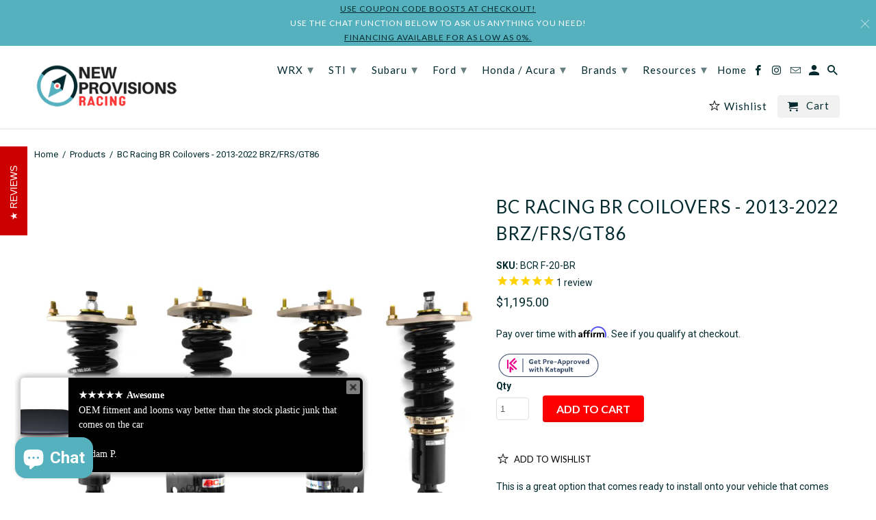

--- FILE ---
content_type: text/html; charset=utf-8
request_url: https://www.newprovisionsracing.com/products/bc-racing-br-coilovers-13-brz-frs-gt86
body_size: 41641
content:
<!DOCTYPE html>
  <script>
  var _affirm_config = {
    public_api_key: "AN8BFUU8A0GCLLV3",
    script: "https://cdn1.affirm.com/js/v2/affirm.js"
  };
  (function(l,g,m,e,a,f,b){var d,c=l[m]||{},h=document.createElement(f),n=document.getElementsByTagName(f)[0],k=function(a,b,c){return function(){a[b]._.push([c,arguments])}};c[e]=k(c,e,"set");d=c[e];c[a]={};c[a]._=[];d._=[];c[a][b]=k(c,a,b);a=0;for(b="set add save post open empty reset on off trigger ready setProduct".split(" ");a<b.length;a++)d[b[a]]=k(c,e,b[a]);a=0;for(b=["get","token","url","items"];a<b.length;a++)d[b[a]]=function(){};h.async=!0;h.src=g[f];n.parentNode.insertBefore(h,n);delete g[f];d(g);l[m]=c})(window,_affirm_config,"affirm","checkout","ui","script","ready");
</script>

<script async src="https://us-library.klarnaservices.com/merchant.js?uci=865819e0-905b-4668-8b1f-a37bc2a27e50&country=US"></script>


<!--[if lt IE 7 ]><html class="ie ie6" lang="en"> <![endif]-->
<!--[if IE 7 ]><html class="ie ie7" lang="en"> <![endif]-->
<!--[if IE 8 ]><html class="ie ie8" lang="en"> <![endif]-->
<!--[if IE 9 ]><html class="ie ie9" lang="en"> <![endif]-->
<!--[if (gte IE 10)|!(IE)]><!--><html lang="en"> <!--<![endif]-->
<head>

  <!-- Global site tag (gtag.js) - Google Analytics -->
<script async src="https://www.googletagmanager.com/gtag/js?id=G-K3G4YLRELR"></script>
<script>
  window.dataLayer = window.dataLayer || [];
  function gtag(){dataLayer.push(arguments);}
  gtag('js', new Date());

  gtag('config', 'G-K3G4YLRELR');
</script>
  
<!-- Google Tag Manager -->
<script>(function(w,d,s,l,i){w[l]=w[l]||[];w[l].push({'gtm.start':
new Date().getTime(),event:'gtm.js'});var f=d.getElementsByTagName(s)[0],
j=d.createElement(s),dl=l!='dataLayer'?'&l='+l:'';j.async=true;j.src=
'https://www.googletagmanager.com/gtm.js?id='+i+dl;f.parentNode.insertBefore(j,f);
})(window,document,'script','dataLayer','GTM-KT44Q6J');</script>
<!-- End Google Tag Manager -->
  
  <!-- Infinite Options Faster Loading Script -->
  <script src="//d1liekpayvooaz.cloudfront.net/apps/customizery/customizery.js?shop=new-provisions-racing.myshopify.com"></script>

  <meta charset="utf-8">
  <meta http-equiv="cleartype" content="on">
  <meta name="robots" content="index,follow">

  
  <title>BC Racing BR Coilovers - 2013-2022 BRZ/FRS/GT86 - New Provisions Racing</title>

  
  <meta name="description" content="This is a great option that comes ready to install onto your vehicle that comes provided with top-hats to be a cost-effective direct-replacement suspension for your vehicle. Complete set of coilovers ready to install out of the box Suitable for daily driver, or motorsports use Top hats included In some cases, the front" />
  

  <!-- Custom Fonts -->
  
  <link href="//fonts.googleapis.com/css?family=.|Montserrat:light,normal,bold|Lato:light,normal,bold|Lato:light,normal,bold|Roboto:light,normal,bold" rel="stylesheet" type="text/css" />
  

  

<meta name="author" content="New Provisions Racing">
<meta property="og:url" content="https://www.newprovisionsracing.com/products/bc-racing-br-coilovers-13-brz-frs-gt86">
<meta property="og:site_name" content="New Provisions Racing">


  <meta property="og:type" content="product">
  <meta property="og:title" content="BC Racing BR Coilovers - 2013-2022 BRZ/FRS/GT86">
  
    <meta property="og:image" content="http://www.newprovisionsracing.com/cdn/shop/products/BCR_F-20-BR-1_600x.jpg?v=1571439681">
    <meta property="og:image:secure_url" content="https://www.newprovisionsracing.com/cdn/shop/products/BCR_F-20-BR-1_600x.jpg?v=1571439681">
    
  
  <meta property="og:price:amount" content="1195.00">
  <meta property="og:price:currency" content="USD">


  <meta property="og:description" content="This is a great option that comes ready to install onto your vehicle that comes provided with top-hats to be a cost-effective direct-replacement suspension for your vehicle. Complete set of coilovers ready to install out of the box Suitable for daily driver, or motorsports use Top hats included In some cases, the front">




<meta name="twitter:card" content="summary">

  <meta name="twitter:title" content="BC Racing BR Coilovers - 2013-2022 BRZ/FRS/GT86">
  <meta name="twitter:description" content="This is a great option that comes ready to install onto your vehicle that comes provided with top-hats to be a cost-effective direct-replacement suspension for your vehicle.
Complete set of coilovers ready to install out of the box
Suitable for daily driver, or motorsports use
Top hats included
In some cases, the front top hats are camber adjustable
Lowers the center gravity of your vehicle
30-way adjustable damping
Independent ride height adjustable by the strut body
Height adjustment tools included. Dampening Adjust Type: 30 WaySpring Rate Front: 8Kg/mmSpring Rate Rear: 8Kg/mm


 


">
  <meta name="twitter:image" content="https://www.newprovisionsracing.com/cdn/shop/products/BCR_F-20-BR-1_240x.jpg?v=1571439681">
  <meta name="twitter:image:width" content="240">
  <meta name="twitter:image:height" content="240">



  
  

  <!-- Mobile Specific Metas -->
  <meta name="HandheldFriendly" content="True">
  <meta name="MobileOptimized" content="320">
  <meta name="viewport" content="width=device-width,initial-scale=1">
  <meta name="theme-color" content="#ffffff">

  <!-- Stylesheets for Retina 4.2.2 -->
  <link href="//www.newprovisionsracing.com/cdn/shop/t/17/assets/styles.scss.css?v=85073857069177959321700493352" rel="stylesheet" type="text/css" media="all" />
  <!--[if lte IE 9]>
<link href="//www.newprovisionsracing.com/cdn/shop/t/17/assets/ie.css?v=16370617434440559491680890368" rel="stylesheet" type="text/css" media="all" />
<![endif]-->

  
  <link rel="shortcut icon" type="image/x-icon" href="//www.newprovisionsracing.com/cdn/shop/files/Compass_8fa3af5e-c536-4e16-8754-ec7a02a62566_32x32.png?v=1613507685">
  

  <link rel="canonical" href="https://www.newprovisionsracing.com/products/bc-racing-br-coilovers-13-brz-frs-gt86" />

  

  <script src="//www.newprovisionsracing.com/cdn/shop/t/17/assets/app.js?v=15638947096057517981680890368" type="text/javascript"></script>
  <script>window.performance && window.performance.mark && window.performance.mark('shopify.content_for_header.start');</script><meta id="shopify-digital-wallet" name="shopify-digital-wallet" content="/16140589/digital_wallets/dialog">
<meta name="shopify-checkout-api-token" content="cd117fc7afdd5b576f6f93bbc3ea25af">
<meta id="in-context-paypal-metadata" data-shop-id="16140589" data-venmo-supported="false" data-environment="production" data-locale="en_US" data-paypal-v4="true" data-currency="USD">
<link rel="alternate" type="application/json+oembed" href="https://www.newprovisionsracing.com/products/bc-racing-br-coilovers-13-brz-frs-gt86.oembed">
<script async="async" src="/checkouts/internal/preloads.js?locale=en-US"></script>
<link rel="preconnect" href="https://shop.app" crossorigin="anonymous">
<script async="async" src="https://shop.app/checkouts/internal/preloads.js?locale=en-US&shop_id=16140589" crossorigin="anonymous"></script>
<script id="apple-pay-shop-capabilities" type="application/json">{"shopId":16140589,"countryCode":"US","currencyCode":"USD","merchantCapabilities":["supports3DS"],"merchantId":"gid:\/\/shopify\/Shop\/16140589","merchantName":"New Provisions Racing","requiredBillingContactFields":["postalAddress","email","phone"],"requiredShippingContactFields":["postalAddress","email","phone"],"shippingType":"shipping","supportedNetworks":["visa","masterCard","amex","discover","elo","jcb"],"total":{"type":"pending","label":"New Provisions Racing","amount":"1.00"},"shopifyPaymentsEnabled":true,"supportsSubscriptions":true}</script>
<script id="shopify-features" type="application/json">{"accessToken":"cd117fc7afdd5b576f6f93bbc3ea25af","betas":["rich-media-storefront-analytics"],"domain":"www.newprovisionsracing.com","predictiveSearch":true,"shopId":16140589,"locale":"en"}</script>
<script>var Shopify = Shopify || {};
Shopify.shop = "new-provisions-racing.myshopify.com";
Shopify.locale = "en";
Shopify.currency = {"active":"USD","rate":"1.0"};
Shopify.country = "US";
Shopify.theme = {"name":"Retina with Shiptection - Updated Version","id":132930306237,"schema_name":"Retina","schema_version":"4.2.2","theme_store_id":601,"role":"main"};
Shopify.theme.handle = "null";
Shopify.theme.style = {"id":null,"handle":null};
Shopify.cdnHost = "www.newprovisionsracing.com/cdn";
Shopify.routes = Shopify.routes || {};
Shopify.routes.root = "/";</script>
<script type="module">!function(o){(o.Shopify=o.Shopify||{}).modules=!0}(window);</script>
<script>!function(o){function n(){var o=[];function n(){o.push(Array.prototype.slice.apply(arguments))}return n.q=o,n}var t=o.Shopify=o.Shopify||{};t.loadFeatures=n(),t.autoloadFeatures=n()}(window);</script>
<script>
  window.ShopifyPay = window.ShopifyPay || {};
  window.ShopifyPay.apiHost = "shop.app\/pay";
  window.ShopifyPay.redirectState = null;
</script>
<script id="shop-js-analytics" type="application/json">{"pageType":"product"}</script>
<script defer="defer" async type="module" src="//www.newprovisionsracing.com/cdn/shopifycloud/shop-js/modules/v2/client.init-shop-cart-sync_BdyHc3Nr.en.esm.js"></script>
<script defer="defer" async type="module" src="//www.newprovisionsracing.com/cdn/shopifycloud/shop-js/modules/v2/chunk.common_Daul8nwZ.esm.js"></script>
<script type="module">
  await import("//www.newprovisionsracing.com/cdn/shopifycloud/shop-js/modules/v2/client.init-shop-cart-sync_BdyHc3Nr.en.esm.js");
await import("//www.newprovisionsracing.com/cdn/shopifycloud/shop-js/modules/v2/chunk.common_Daul8nwZ.esm.js");

  window.Shopify.SignInWithShop?.initShopCartSync?.({"fedCMEnabled":true,"windoidEnabled":true});

</script>
<script>
  window.Shopify = window.Shopify || {};
  if (!window.Shopify.featureAssets) window.Shopify.featureAssets = {};
  window.Shopify.featureAssets['shop-js'] = {"shop-cart-sync":["modules/v2/client.shop-cart-sync_QYOiDySF.en.esm.js","modules/v2/chunk.common_Daul8nwZ.esm.js"],"init-fed-cm":["modules/v2/client.init-fed-cm_DchLp9rc.en.esm.js","modules/v2/chunk.common_Daul8nwZ.esm.js"],"shop-button":["modules/v2/client.shop-button_OV7bAJc5.en.esm.js","modules/v2/chunk.common_Daul8nwZ.esm.js"],"init-windoid":["modules/v2/client.init-windoid_DwxFKQ8e.en.esm.js","modules/v2/chunk.common_Daul8nwZ.esm.js"],"shop-cash-offers":["modules/v2/client.shop-cash-offers_DWtL6Bq3.en.esm.js","modules/v2/chunk.common_Daul8nwZ.esm.js","modules/v2/chunk.modal_CQq8HTM6.esm.js"],"shop-toast-manager":["modules/v2/client.shop-toast-manager_CX9r1SjA.en.esm.js","modules/v2/chunk.common_Daul8nwZ.esm.js"],"init-shop-email-lookup-coordinator":["modules/v2/client.init-shop-email-lookup-coordinator_UhKnw74l.en.esm.js","modules/v2/chunk.common_Daul8nwZ.esm.js"],"pay-button":["modules/v2/client.pay-button_DzxNnLDY.en.esm.js","modules/v2/chunk.common_Daul8nwZ.esm.js"],"avatar":["modules/v2/client.avatar_BTnouDA3.en.esm.js"],"init-shop-cart-sync":["modules/v2/client.init-shop-cart-sync_BdyHc3Nr.en.esm.js","modules/v2/chunk.common_Daul8nwZ.esm.js"],"shop-login-button":["modules/v2/client.shop-login-button_D8B466_1.en.esm.js","modules/v2/chunk.common_Daul8nwZ.esm.js","modules/v2/chunk.modal_CQq8HTM6.esm.js"],"init-customer-accounts-sign-up":["modules/v2/client.init-customer-accounts-sign-up_C8fpPm4i.en.esm.js","modules/v2/client.shop-login-button_D8B466_1.en.esm.js","modules/v2/chunk.common_Daul8nwZ.esm.js","modules/v2/chunk.modal_CQq8HTM6.esm.js"],"init-shop-for-new-customer-accounts":["modules/v2/client.init-shop-for-new-customer-accounts_CVTO0Ztu.en.esm.js","modules/v2/client.shop-login-button_D8B466_1.en.esm.js","modules/v2/chunk.common_Daul8nwZ.esm.js","modules/v2/chunk.modal_CQq8HTM6.esm.js"],"init-customer-accounts":["modules/v2/client.init-customer-accounts_dRgKMfrE.en.esm.js","modules/v2/client.shop-login-button_D8B466_1.en.esm.js","modules/v2/chunk.common_Daul8nwZ.esm.js","modules/v2/chunk.modal_CQq8HTM6.esm.js"],"shop-follow-button":["modules/v2/client.shop-follow-button_CkZpjEct.en.esm.js","modules/v2/chunk.common_Daul8nwZ.esm.js","modules/v2/chunk.modal_CQq8HTM6.esm.js"],"lead-capture":["modules/v2/client.lead-capture_BntHBhfp.en.esm.js","modules/v2/chunk.common_Daul8nwZ.esm.js","modules/v2/chunk.modal_CQq8HTM6.esm.js"],"checkout-modal":["modules/v2/client.checkout-modal_CfxcYbTm.en.esm.js","modules/v2/chunk.common_Daul8nwZ.esm.js","modules/v2/chunk.modal_CQq8HTM6.esm.js"],"shop-login":["modules/v2/client.shop-login_Da4GZ2H6.en.esm.js","modules/v2/chunk.common_Daul8nwZ.esm.js","modules/v2/chunk.modal_CQq8HTM6.esm.js"],"payment-terms":["modules/v2/client.payment-terms_MV4M3zvL.en.esm.js","modules/v2/chunk.common_Daul8nwZ.esm.js","modules/v2/chunk.modal_CQq8HTM6.esm.js"]};
</script>
<script>(function() {
  var isLoaded = false;
  function asyncLoad() {
    if (isLoaded) return;
    isLoaded = true;
    var urls = ["https:\/\/cdn-stamped-io.azureedge.net\/files\/shopify.v2.min.js?shop=new-provisions-racing.myshopify.com","https:\/\/cdn-loyalty.yotpo.com\/loader\/ofR1qAVVAOF18ad5XiM1xA.js?shop=new-provisions-racing.myshopify.com","\/\/d1liekpayvooaz.cloudfront.net\/apps\/customizery\/customizery.js?shop=new-provisions-racing.myshopify.com","https:\/\/chimpstatic.com\/mcjs-connected\/js\/users\/184304fdb56cb9858e81eb896\/cc4a511d5db9bb153e4efac95.js?shop=new-provisions-racing.myshopify.com","https:\/\/assets1.adroll.com\/shopify\/latest\/j\/shopify_rolling_bootstrap_v2.js?adroll_adv_id=JVQTQ7DBUZBTRJ434I6ARB\u0026adroll_pix_id=PAMOLN2OUFBZFNWHKWCNUN\u0026shop=new-provisions-racing.myshopify.com","https:\/\/cdn1.stamped.io\/files\/widget.min.js?shop=new-provisions-racing.myshopify.com","https:\/\/d1owz8ug8bf83z.cloudfront.net\/laundry-symbols\/\/js\/pdfgenerator.js?shop=new-provisions-racing.myshopify.com","https:\/\/app.shiptection.com\/assets\/shiptection-v2.bundle.js?shop=new-provisions-racing.myshopify.com","\/\/shopify.privy.com\/widget.js?shop=new-provisions-racing.myshopify.com","\/\/shopify.privy.com\/widget.js?shop=new-provisions-racing.myshopify.com","\/\/cdn.shopify.com\/proxy\/ac3aa4d3759c6f316b0e3a43287b9099e455caa56adff588b31326fd8cd8da4c\/storage.googleapis.com\/adnabu-shopify\/online-store\/da9c1faae9334c1c9e340be51710235190.min.js?shop=new-provisions-racing.myshopify.com\u0026sp-cache-control=cHVibGljLCBtYXgtYWdlPTkwMA","\/\/cdn.shopify.com\/proxy\/d558149ba005a952852ba9f63442c8289d150b50a7d05fbc8220592b54b73bcf\/api.goaffpro.com\/loader.js?shop=new-provisions-racing.myshopify.com\u0026sp-cache-control=cHVibGljLCBtYXgtYWdlPTkwMA"];
    for (var i = 0; i < urls.length; i++) {
      var s = document.createElement('script');
      s.type = 'text/javascript';
      s.async = true;
      s.src = urls[i];
      var x = document.getElementsByTagName('script')[0];
      x.parentNode.insertBefore(s, x);
    }
  };
  if(window.attachEvent) {
    window.attachEvent('onload', asyncLoad);
  } else {
    window.addEventListener('load', asyncLoad, false);
  }
})();</script>
<script id="__st">var __st={"a":16140589,"offset":-18000,"reqid":"a276ba0c-2ccd-4317-8ad0-8c0bca91f1ae-1768997976","pageurl":"www.newprovisionsracing.com\/products\/bc-racing-br-coilovers-13-brz-frs-gt86","u":"d7c455255c6d","p":"product","rtyp":"product","rid":3823240183869};</script>
<script>window.ShopifyPaypalV4VisibilityTracking = true;</script>
<script id="captcha-bootstrap">!function(){'use strict';const t='contact',e='account',n='new_comment',o=[[t,t],['blogs',n],['comments',n],[t,'customer']],c=[[e,'customer_login'],[e,'guest_login'],[e,'recover_customer_password'],[e,'create_customer']],r=t=>t.map((([t,e])=>`form[action*='/${t}']:not([data-nocaptcha='true']) input[name='form_type'][value='${e}']`)).join(','),a=t=>()=>t?[...document.querySelectorAll(t)].map((t=>t.form)):[];function s(){const t=[...o],e=r(t);return a(e)}const i='password',u='form_key',d=['recaptcha-v3-token','g-recaptcha-response','h-captcha-response',i],f=()=>{try{return window.sessionStorage}catch{return}},m='__shopify_v',_=t=>t.elements[u];function p(t,e,n=!1){try{const o=window.sessionStorage,c=JSON.parse(o.getItem(e)),{data:r}=function(t){const{data:e,action:n}=t;return t[m]||n?{data:e,action:n}:{data:t,action:n}}(c);for(const[e,n]of Object.entries(r))t.elements[e]&&(t.elements[e].value=n);n&&o.removeItem(e)}catch(o){console.error('form repopulation failed',{error:o})}}const l='form_type',E='cptcha';function T(t){t.dataset[E]=!0}const w=window,h=w.document,L='Shopify',v='ce_forms',y='captcha';let A=!1;((t,e)=>{const n=(g='f06e6c50-85a8-45c8-87d0-21a2b65856fe',I='https://cdn.shopify.com/shopifycloud/storefront-forms-hcaptcha/ce_storefront_forms_captcha_hcaptcha.v1.5.2.iife.js',D={infoText:'Protected by hCaptcha',privacyText:'Privacy',termsText:'Terms'},(t,e,n)=>{const o=w[L][v],c=o.bindForm;if(c)return c(t,g,e,D).then(n);var r;o.q.push([[t,g,e,D],n]),r=I,A||(h.body.append(Object.assign(h.createElement('script'),{id:'captcha-provider',async:!0,src:r})),A=!0)});var g,I,D;w[L]=w[L]||{},w[L][v]=w[L][v]||{},w[L][v].q=[],w[L][y]=w[L][y]||{},w[L][y].protect=function(t,e){n(t,void 0,e),T(t)},Object.freeze(w[L][y]),function(t,e,n,w,h,L){const[v,y,A,g]=function(t,e,n){const i=e?o:[],u=t?c:[],d=[...i,...u],f=r(d),m=r(i),_=r(d.filter((([t,e])=>n.includes(e))));return[a(f),a(m),a(_),s()]}(w,h,L),I=t=>{const e=t.target;return e instanceof HTMLFormElement?e:e&&e.form},D=t=>v().includes(t);t.addEventListener('submit',(t=>{const e=I(t);if(!e)return;const n=D(e)&&!e.dataset.hcaptchaBound&&!e.dataset.recaptchaBound,o=_(e),c=g().includes(e)&&(!o||!o.value);(n||c)&&t.preventDefault(),c&&!n&&(function(t){try{if(!f())return;!function(t){const e=f();if(!e)return;const n=_(t);if(!n)return;const o=n.value;o&&e.removeItem(o)}(t);const e=Array.from(Array(32),(()=>Math.random().toString(36)[2])).join('');!function(t,e){_(t)||t.append(Object.assign(document.createElement('input'),{type:'hidden',name:u})),t.elements[u].value=e}(t,e),function(t,e){const n=f();if(!n)return;const o=[...t.querySelectorAll(`input[type='${i}']`)].map((({name:t})=>t)),c=[...d,...o],r={};for(const[a,s]of new FormData(t).entries())c.includes(a)||(r[a]=s);n.setItem(e,JSON.stringify({[m]:1,action:t.action,data:r}))}(t,e)}catch(e){console.error('failed to persist form',e)}}(e),e.submit())}));const S=(t,e)=>{t&&!t.dataset[E]&&(n(t,e.some((e=>e===t))),T(t))};for(const o of['focusin','change'])t.addEventListener(o,(t=>{const e=I(t);D(e)&&S(e,y())}));const B=e.get('form_key'),M=e.get(l),P=B&&M;t.addEventListener('DOMContentLoaded',(()=>{const t=y();if(P)for(const e of t)e.elements[l].value===M&&p(e,B);[...new Set([...A(),...v().filter((t=>'true'===t.dataset.shopifyCaptcha))])].forEach((e=>S(e,t)))}))}(h,new URLSearchParams(w.location.search),n,t,e,['guest_login'])})(!0,!0)}();</script>
<script integrity="sha256-4kQ18oKyAcykRKYeNunJcIwy7WH5gtpwJnB7kiuLZ1E=" data-source-attribution="shopify.loadfeatures" defer="defer" src="//www.newprovisionsracing.com/cdn/shopifycloud/storefront/assets/storefront/load_feature-a0a9edcb.js" crossorigin="anonymous"></script>
<script crossorigin="anonymous" defer="defer" src="//www.newprovisionsracing.com/cdn/shopifycloud/storefront/assets/shopify_pay/storefront-65b4c6d7.js?v=20250812"></script>
<script data-source-attribution="shopify.dynamic_checkout.dynamic.init">var Shopify=Shopify||{};Shopify.PaymentButton=Shopify.PaymentButton||{isStorefrontPortableWallets:!0,init:function(){window.Shopify.PaymentButton.init=function(){};var t=document.createElement("script");t.src="https://www.newprovisionsracing.com/cdn/shopifycloud/portable-wallets/latest/portable-wallets.en.js",t.type="module",document.head.appendChild(t)}};
</script>
<script data-source-attribution="shopify.dynamic_checkout.buyer_consent">
  function portableWalletsHideBuyerConsent(e){var t=document.getElementById("shopify-buyer-consent"),n=document.getElementById("shopify-subscription-policy-button");t&&n&&(t.classList.add("hidden"),t.setAttribute("aria-hidden","true"),n.removeEventListener("click",e))}function portableWalletsShowBuyerConsent(e){var t=document.getElementById("shopify-buyer-consent"),n=document.getElementById("shopify-subscription-policy-button");t&&n&&(t.classList.remove("hidden"),t.removeAttribute("aria-hidden"),n.addEventListener("click",e))}window.Shopify?.PaymentButton&&(window.Shopify.PaymentButton.hideBuyerConsent=portableWalletsHideBuyerConsent,window.Shopify.PaymentButton.showBuyerConsent=portableWalletsShowBuyerConsent);
</script>
<script data-source-attribution="shopify.dynamic_checkout.cart.bootstrap">document.addEventListener("DOMContentLoaded",(function(){function t(){return document.querySelector("shopify-accelerated-checkout-cart, shopify-accelerated-checkout")}if(t())Shopify.PaymentButton.init();else{new MutationObserver((function(e,n){t()&&(Shopify.PaymentButton.init(),n.disconnect())})).observe(document.body,{childList:!0,subtree:!0})}}));
</script>
<script id='scb4127' type='text/javascript' async='' src='https://www.newprovisionsracing.com/cdn/shopifycloud/privacy-banner/storefront-banner.js'></script><link id="shopify-accelerated-checkout-styles" rel="stylesheet" media="screen" href="https://www.newprovisionsracing.com/cdn/shopifycloud/portable-wallets/latest/accelerated-checkout-backwards-compat.css" crossorigin="anonymous">
<style id="shopify-accelerated-checkout-cart">
        #shopify-buyer-consent {
  margin-top: 1em;
  display: inline-block;
  width: 100%;
}

#shopify-buyer-consent.hidden {
  display: none;
}

#shopify-subscription-policy-button {
  background: none;
  border: none;
  padding: 0;
  text-decoration: underline;
  font-size: inherit;
  cursor: pointer;
}

#shopify-subscription-policy-button::before {
  box-shadow: none;
}

      </style>

<script>window.performance && window.performance.mark && window.performance.mark('shopify.content_for_header.end');</script>
  <!--begin-bc-sf-filter-css-->
  <link href="//www.newprovisionsracing.com/cdn/shop/t/17/assets/bc-sf-filter.css?v=4228164891056535801680890368" rel="stylesheet" type="text/css" media="all" />
  <!--end-bc-sf-filter-css-->

  <!-- REAMAZE INTEGRATION START - DO NOT REMOVE -->
  <!-- Reamaze Config file - DO NOT REMOVE -->

<!-- reamaze_embeddable_1248_s -->
<!-- Embeddable - New Provisions Racing Chat / Contact Form Shoutbox -->
<script type="text/javascript">
  var _support = _support || { 'ui': {}, 'user': {} };
  _support['account'] = 'new-provisions-racing';
  _support['ui']['contactMode'] = 'default';
  _support['ui']['enableKb'] = 'true';
  _support['ui']['styles'] = {
    widgetColor: 'rgba(72, 173, 200, 1)',
  };
  _support['ui']['widget'] = {
    icon: 'chat',
    size: 75,
    label: {
      text: 'If you have any questions we are here to help!',
      mode: "notification",
      delay: 3,
      duration: 30,
      sound: true,
    },
    position: 'bottom-right',
  };
  _support['apps'] = {
    recentConversations: {},
    faq: {"enabled":false},
    orders: {"enabled":true}
  };
</script>
<!-- reamaze_embeddable_1248_e -->





  <!-- Reamaze SSO file - DO NOT REMOVE -->

  
  <!-- REAMAZE INTEGRATION END - DO NOT REMOVE -->
  <meta name="google-site-verification" content="2Qo33KF52ToiRxzF9k6UiKxkCVkj0qVP4AnC6BMzyMI" />
  <meta name="google-site-verification" content="hMkBkxEi0TkkGGVt9BnoNq_7eVbXl2mpzG2stIwxyhQ" />

  
  

<script type="text/javascript">
  function initAppmate(Appmate){
    Appmate.wk.on({
      'click .wk-variant-link': eventHandler(function(){
        var id = Appmate.wk.$(this).closest('[data-wk-item]').attr("data-wk-item");
        var href = this.href;
        var product = Appmate.wk.getItem(id).then(function(product){
          var variant = product.selected_or_first_available_variant || {};
          sendTracking({
            hitType: 'event',
            eventCategory: 'Wishlist',
            eventAction: 'WK Clicked Product',
            eventLabel: 'Wishlist King',
            hitCallback: function() {
              document.location = href;
            }
          }, {
            id: variant.sku || variant.id,
            name: product.title,
            category: product.type,
            brand: product.vendor,
            variant: variant.title,
            price: variant.price
          }, {
            list: "" || undefined
          });
        })
      }),
      'click [data-wk-add-product]': eventHandler(function(){
        var productId = this.getAttribute('data-wk-add-product');
        var select = Appmate.wk.$(this).parents('form').find('select[name="id"]');
        var variantId = select.length ? select.val() : undefined;
        Appmate.wk.addProduct(productId, variantId).then(function(product) {
          var variant = product.selected_or_first_available_variant || {};
          sendTracking({
            hitType: 'event',
            eventCategory: 'Wishlist',
            eventAction: 'WK Added Product',
            eventLabel: 'Wishlist King',
          }, {
            id: variant.sku || variant.id,
            name: product.title,
            category: product.type,
            brand: product.vendor,
            variant: variant.title,
            price: variant.price
          }, {
            list: "" || undefined
          });
        });
      }),
      'click [data-wk-remove-product]': eventHandler(function(){
        var productId = this.getAttribute('data-wk-remove-product');
        Appmate.wk.removeProduct(productId).then(function(product) {
          var variant = product.selected_or_first_available_variant || {};
          sendTracking({
            hitType: 'event',
            eventCategory: 'Wishlist',
            eventAction: 'WK Removed Product',
            eventLabel: 'Wishlist King',
          }, {
            id: variant.sku || variant.id,
            name: product.title,
            category: product.type,
            brand: product.vendor,
            variant: variant.title,
            price: variant.price
          }, {
            list: "" || undefined
          });
        });
      }),
      'click [data-wk-remove-item]': eventHandler(function(){
        var itemId = this.getAttribute('data-wk-remove-item');
        fadeOrNot(this, function() {
          Appmate.wk.removeItem(itemId).then(function(product){
            var variant = product.selected_or_first_available_variant || {};
            sendTracking({
              hitType: 'event',
              eventCategory: 'Wishlist',
              eventAction: 'WK Removed Product',
              eventLabel: 'Wishlist King',
            }, {
              id: variant.sku || variant.id,
              name: product.title,
              category: product.type,
              brand: product.vendor,
              variant: variant.title,
              price: variant.price
            }, {
              list: "" || undefined
            });
          });
        });
      }),
      'click [data-wk-clear-wishlist]': eventHandler(function(){
        var wishlistId = this.getAttribute('data-wk-clear-wishlist');
        Appmate.wk.clear(wishlistId).then(function() {
          sendTracking({
            hitType: 'event',
            eventCategory: 'Wishlist',
            eventAction: 'WK Cleared Wishlist',
            eventLabel: 'Wishlist King',
          });
        });
      }),
      'click [data-wk-share]': eventHandler(function(){
        var params = {
          wkShareService: this.getAttribute("data-wk-share-service"),
          wkShare: this.getAttribute("data-wk-share"),
          wkShareImage: this.getAttribute("data-wk-share-image")
        };
        var shareLink = Appmate.wk.getShareLink(params);

        sendTracking({
          hitType: 'event',
          eventCategory: 'Wishlist',
          eventAction: 'WK Shared Wishlist (' + params.wkShareService + ')',
          eventLabel: 'Wishlist King',
        });

        switch (params.wkShareService) {
          case 'link':
            Appmate.wk.$('#wk-share-link-text').addClass('wk-visible').find('.wk-text').html(shareLink);
            var copyButton = Appmate.wk.$('#wk-share-link-text .wk-clipboard');
            var copyText = copyButton.html();
            var clipboard = Appmate.wk.clipboard(copyButton[0]);
            clipboard.on('success', function(e) {
              copyButton.html('copied');
              setTimeout(function(){
                copyButton.html(copyText);
              }, 2000);
            });
            break;
          case 'email':
            window.location.href = shareLink;
            break;
          case 'contact':
            var contactUrl = '/pages/contact';
            var message = 'Here is the link to my list:\n' + shareLink;
            window.location.href=contactUrl + '?message=' + encodeURIComponent(message);
            break;
          default:
            window.open(
              shareLink,
              'wishlist_share',
              'height=590, width=770, toolbar=no, menubar=no, scrollbars=no, resizable=no, location=no, directories=no, status=no'
            );
        }
      }),
      'click [data-wk-move-to-cart]': eventHandler(function(){
        var $elem = Appmate.wk.$(this);
        $form = $elem.parents('form');
        $elem.prop("disabled", true);

        var item = this.getAttribute('data-wk-move-to-cart');
        var formData = $form.serialize();

        fadeOrNot(this, function(){
          Appmate.wk
          .moveToCart(item, formData)
          .then(function(product){
            $elem.prop("disabled", false);

            var variant = product.selected_or_first_available_variant || {};
            sendTracking({
              hitType: 'event',
              eventCategory: 'Wishlist',
              eventAction: 'WK Added to Cart',
              eventLabel: 'Wishlist King',
              hitCallback: function() {
                window.scrollTo(0, 0);
                location.reload();
              }
            }, {
              id: variant.sku || variant.id,
              name: product.title,
              category: product.type,
              brand: product.vendor,
              variant: variant.title,
              price: variant.price,
              quantity: 1,
            }, {
              list: "" || undefined
            });
          });
        });
      }),
      'render .wk-option-select': function(elem){
        appmateOptionSelect(elem);
      },
      'login-required': function (intent) {
        var redirect = {
          path: window.location.pathname,
          intent: intent
        };
        window.location = '/account/login?wk-redirect=' + encodeURIComponent(JSON.stringify(redirect));
      },
      'render .swiper-container': function (elem) {
        // initSlider()
      },
      'ready': function () {
        // Appmate.wk.$(document).ready(initSlider);
        fillContactForm();

        var redirect = Appmate.wk.getQueryParam('wk-redirect');
        if (redirect) {
          Appmate.wk.addLoginRedirect(Appmate.wk.$('#customer_login'), JSON.parse(redirect));
        }
        var intent = Appmate.wk.getQueryParam('wk-intent');
        if (intent) {
          intent = JSON.parse(intent);
          switch (intent.action) {
            case 'addProduct':
              Appmate.wk.addProduct(intent.product, intent.variant)
              break;
            default:
              console.warn('Wishlist King: Intent not implemented', intent)
          }
          if (window.history && window.history.pushState) {
            history.pushState(null, null, window.location.pathname);
          }
        }
      }
    });

    Appmate.init({
      shop: {
        domain: 'new-provisions-racing.myshopify.com'
      },
      session: {
        customer: ''
      },
      globals: {
        settings: {
          app_wk_icon: 'star',
          app_wk_share_position: 'top',
          app_wk_products_per_row: 4,
          money_format: '${{amount}} USD'
        },
        customer: '',
        customer_accounts_enabled: true,
      },
      wishlist: {
        filter: function(product) {
          return !product.hidden;
        },
        loginRequired: false,
        handle: "/pages/wishlist",
        proxyHandle: "/a/wk",
        share: {
          handle: "/pages/shared-wishlist",
          title: 'My Wishlist',
          description: 'Check out some of my favorite things @ New Provisions Racing.',
          imageTitle: 'New Provisions Racing',
          hashTags: 'wishlist',
          twitterUser: false // will be used with via
        }
      }
    });

    function sendTracking(event, product, action) {
      if (typeof fbq === 'function') {
        switch (event.eventAction) {
          case "WK Added Product":
            fbq('track', 'AddToWishlist', {
              value: product.price,
              currency: 'USD'
            });
            break;
        }
      }
      if (typeof ga === 'function') {
        if (product) {
          delete product.price;
          ga('ec:addProduct', product);
        }

        if (action) {
          ga('ec:setAction', 'click', action);
        }

        if (event) {
          ga('send', event);
        }

        if (!ga.loaded) {
          event && event.hitCallback && event.hitCallback()
        }
      } else {
        event && event.hitCallback && event.hitCallback()
      }
    }

    function initSlider () {
      if (typeof Swiper !== 'undefined') {
        var mySwiper = new Swiper ('.swiper-container', {
          direction: 'horizontal',
          loop: false,
          pagination: '.swiper-pagination',
          nextButton: '.swiper-button-next',
          prevButton: '.swiper-button-prev',
          spaceBetween: 20,
          slidesPerView: 4,
          breakpoints: {
            380: {
              slidesPerView: 1,
              spaceBetween: 0,
            },
            480: {
              slidesPerView: 2,
              spaceBetween: 20,
            }
          }
        })
      }
    }

    function fillContactForm() {
      document.addEventListener('DOMContentLoaded', fillContactForm)
      if (document.getElementById('contact_form')) {
        var message = Appmate.wk.getQueryParam('message');
        var bodyElement = document.querySelector("#contact_form textarea[name='contact[body]']");
        if (bodyElement && message) {
          bodyElement.value = message;
        }
      }
    }

    function eventHandler (callback) {
      return function (event) {
        if (typeof callback === 'function') {
          callback.call(this, event)
        }
        if (event) {
          event.preventDefault();
          event.stopPropagation();
        }
      }
    }

    function fadeOrNot(elem, callback){
      if (typeof $ !== "function") {
        callback();
        return;
      }
      var $elem = $(elem);
  	  if ($elem.parents('.wk-fadeout').length) {
        $elem.parents('.wk-fadeout').fadeOut(callback);
      } else {
        callback();
      }
    }
  }
</script>



<script
  id="wishlist-icon-filled"
  data="wishlist"
  type="text/x-template"
  app="wishlist-king"
>
  {% if settings.app_wk_icon == "heart" %}
    <svg version='1.1' xmlns='https://www.w3.org/2000/svg' width='64' height='64' viewBox='0 0 64 64'>
      <path d='M47.199 4c-6.727 0-12.516 5.472-15.198 11.188-2.684-5.715-8.474-11.188-15.201-11.188-9.274 0-16.8 7.527-16.8 16.802 0 18.865 19.031 23.812 32.001 42.464 12.26-18.536 31.999-24.2 31.999-42.464 0-9.274-7.527-16.802-16.801-16.802z' fill='#000'></path>
    </svg>
  {% elsif settings.app_wk_icon == "star" %}
    <svg version='1.1' xmlns='https://www.w3.org/2000/svg' width='64' height='60.9' viewBox='0 0 64 64'>
      <path d='M63.92,23.25a1.5,1.5,0,0,0-1.39-1H40.3L33.39,1.08A1.5,1.5,0,0,0,32,0h0a1.49,1.49,0,0,0-1.39,1L23.7,22.22H1.47a1.49,1.49,0,0,0-1.39,1A1.39,1.39,0,0,0,.6,24.85l18,13L11.65,59a1.39,1.39,0,0,0,.51,1.61,1.47,1.47,0,0,0,.88.3,1.29,1.29,0,0,0,.88-0.3l18-13.08L50,60.68a1.55,1.55,0,0,0,1.76,0,1.39,1.39,0,0,0,.51-1.61l-6.9-21.14,18-13A1.45,1.45,0,0,0,63.92,23.25Z' fill='#be8508'></path>
    </svg>
  {% endif %}
</script>

<script
  id="wishlist-icon-empty"
  data="wishlist"
  type="text/x-template"
  app="wishlist-king"
>
  {% if settings.app_wk_icon == "heart" %}
    <svg version='1.1' xmlns='https://www.w3.org/2000/svg' width='64px' height='60.833px' viewBox='0 0 64 60.833'>
      <path stroke='#000' stroke-width='5' stroke-miterlimit='10' fill-opacity='0' d='M45.684,2.654c-6.057,0-11.27,4.927-13.684,10.073 c-2.417-5.145-7.63-10.073-13.687-10.073c-8.349,0-15.125,6.776-15.125,15.127c0,16.983,17.134,21.438,28.812,38.231 c11.038-16.688,28.811-21.787,28.811-38.231C60.811,9.431,54.033,2.654,45.684,2.654z'/>
    </svg>
  {% elsif settings.app_wk_icon == "star" %}
    <svg version='1.1' xmlns='https://www.w3.org/2000/svg' width='64' height='60.9' viewBox='0 0 64 64'>
      <path d='M63.92,23.25a1.5,1.5,0,0,0-1.39-1H40.3L33.39,1.08A1.5,1.5,0,0,0,32,0h0a1.49,1.49,0,0,0-1.39,1L23.7,22.22H1.47a1.49,1.49,0,0,0-1.39,1A1.39,1.39,0,0,0,.6,24.85l18,13L11.65,59a1.39,1.39,0,0,0,.51,1.61,1.47,1.47,0,0,0,.88.3,1.29,1.29,0,0,0,.88-0.3l18-13.08L50,60.68a1.55,1.55,0,0,0,1.76,0,1.39,1.39,0,0,0,.51-1.61l-6.9-21.14,18-13A1.45,1.45,0,0,0,63.92,23.25ZM42.75,36.18a1.39,1.39,0,0,0-.51,1.61l5.81,18L32.85,44.69a1.41,1.41,0,0,0-1.67,0L15.92,55.74l5.81-18a1.39,1.39,0,0,0-.51-1.61L6,25.12H24.7a1.49,1.49,0,0,0,1.39-1L32,6.17l5.81,18a1.5,1.5,0,0,0,1.39,1H58Z' fill='#be8508'></path>
    </svg>
  {% endif %}
</script>

<script
  id="wishlist-icon-remove"
  data="wishlist"
  type="text/x-template"
  app="wishlist-king"
>
  <svg role="presentation" viewBox="0 0 16 14">
    <path d="M15 0L1 14m14 0L1 0" stroke="currentColor" fill="none" fill-rule="evenodd"></path>
  </svg>
</script>

<script
  id="wishlist-link"
  data="wishlist"
  type="text/x-template"
  app="wishlist-king"
>
  {% if wishlist.item_count %}
    {% assign link_icon = 'wishlist-icon-filled' %}
  {% else %}
    {% assign link_icon = 'wishlist-icon-empty' %}
  {% endif %}
  <a href="{{ wishlist.url }}" class="wk-link wk-{{ wishlist.state }}" title="View Wishlist"><div class="wk-icon">{% include link_icon %}</div><span class="wk-label">Wishlist</span> <span class="wk-count">({{ wishlist.item_count }})</span></a>
</script>

<script
  id="wishlist-link-li"
  data="wishlist"
  type="text/x-template"
  app="wishlist-king"
>
  <li class="wishlist-link-li wk-{{ wishlist.state }}">
    {% include 'wishlist-link' %}
  </li>
</script>

<script
  id="wishlist-button-product"
  data="product"
  type="text/x-template"
  app="wishlist-king"
>
  {% if product.in_wishlist %}
    {% assign btn_text = 'In Wishlist' %}
    {% assign btn_title = 'Remove from Wishlist' %}
    {% assign btn_action = 'wk-remove-product' %}
    {% assign btn_icon = 'wishlist-icon-filled' %}
  {% else %}
    {% assign btn_text = 'Add to Wishlist' %}
    {% assign btn_title = 'Add to Wishlist' %}
    {% assign btn_action = 'wk-add-product' %}
    {% assign btn_icon = 'wishlist-icon-empty' %}
  {% endif %}

  <button type="button" class="wk-button-product {{ btn_action }}" title="{{ btn_title }}" data-{{ btn_action }}="{{ product.id }}">
    <div class="wk-icon">
      {% include btn_icon %}
    </div>
    <span class="wk-label">{{ btn_text }}</span>
  </button>
</script>

<script
  id="wishlist-button-collection"
  data="product"
  type="text/x-template"
  app="wishlist-king"
>
  {% if product.in_wishlist %}
    {% assign btn_text = 'In Wishlist' %}
    {% assign btn_title = 'Remove from Wishlist' %}
    {% assign btn_action = 'wk-remove-product' %}
    {% assign btn_icon = 'wishlist-icon-filled' %}
  {% else %}
    {% assign btn_text = 'Add to Wishlist' %}
    {% assign btn_title = 'Add to Wishlist' %}
    {% assign btn_action = 'wk-add-product' %}
    {% assign btn_icon = 'wishlist-icon-empty' %}
  {% endif %}

  <button type="button" class="wk-button-collection {{ btn_action }}" title="{{ btn_title }}" data-{{ btn_action }}="{{ product.id }}">
    <div class="wk-icon">
      {% include btn_icon %}
    </div>
    <span class="wk-label">{{ btn_text }}</span>
  </button>
</script>

<script
  id="wishlist-button-wishlist-page"
  data="product"
  type="text/x-template"
  app="wishlist-king"
>
  {% if wishlist.read_only %}
    {% assign item_id = product.id %}
  {% else %}
    {% assign item_id = product.wishlist_item_id %}
  {% endif %}

  {% assign add_class = '' %}
  {% if product.in_wishlist and wishlist.read_only == true %}
    {% assign btn_text = 'In Wishlist' %}
    {% assign btn_title = 'Remove from Wishlist' %}
    {% assign btn_action = 'wk-remove-product' %}
    {% assign btn_icon = 'wishlist-icon-filled' %}
  {% elsif product.in_wishlist and wishlist.read_only == false %}
    {% assign btn_text = 'In Wishlist' %}
    {% assign btn_title = 'Remove from Wishlist' %}
    {% assign btn_action = 'wk-remove-item' %}
    {% assign btn_icon = 'wishlist-icon-remove' %}
    {% assign add_class = 'wk-with-hover' %}
  {% else %}
    {% assign btn_text = 'Add to Wishlist' %}
    {% assign btn_title = 'Add to Wishlist' %}
    {% assign btn_action = 'wk-add-product' %}
    {% assign btn_icon = 'wishlist-icon-empty' %}
    {% assign add_class = 'wk-with-hover' %}
  {% endif %}

  <button type="button" class="wk-button-wishlist-page {{ btn_action }} {{ add_class }}" title="{{ btn_title }}" data-{{ btn_action }}="{{ item_id }}">
    <div class="wk-icon">
      {% include btn_icon %}
    </div>
    <span class="wk-label">{{ btn_text }}</span>
  </button>
</script>

<script
  id="wishlist-button-wishlist-clear"
  data="wishlist"
  type="text/x-template"
  app="wishlist-king"
>
  {% assign btn_text = 'Clear Wishlist' %}
  {% assign btn_title = 'Clear Wishlist' %}
  {% assign btn_class = 'wk-button-wishlist-clear' %}

  <button type="button" class="{{ btn_class }}" title="{{ btn_title }}" data-wk-clear-wishlist="{{ wishlist.permaId }}">
    <span class="wk-label">{{ btn_text }}</span>
  </button>
</script>

<script
  id="wishlist-shared"
  data="shared_wishlist"
  type="text/x-template"
  app="wishlist-king"
>
  {% assign wishlist = shared_wishlist %}
  {% include 'wishlist-collection' with wishlist %}
</script>

<script
  id="wishlist-collection"
  data="wishlist"
  type="text/x-template"
  app="wishlist-king"
>
  <div class='wishlist-collection'>
  {% if wishlist.item_count == 0 %}
    {% include 'wishlist-collection-empty' %}
  {% else %}
    {% if customer_accounts_enabled and customer == false and wishlist.read_only == false %}
      {% include 'wishlist-collection-login-note' %}
    {% endif %}

    {% if settings.app_wk_share_position == "top" %}
      {% unless wishlist.read_only %}
        {% include 'wishlist-collection-share' %}
      {% endunless %}
    {% endif %}

    {% include 'wishlist-collection-loop' %}

    {% if settings.app_wk_share_position == "bottom" %}
      {% unless wishlist.read_only %}
        {% include 'wishlist-collection-share' %}
      {% endunless %}
    {% endif %}

    {% unless wishlist.read_only %}
      {% include 'wishlist-button-wishlist-clear' %}
    {% endunless %}
  {% endif %}
  </div>
</script>

<script
  id="wishlist-row"
  data="wishlist"
  type="text/x-template"
  app="wishlist-king"
>
  <div class='wk-wishlist-row'>
    {% if wishlist.item_count != 0 %}
    <h2 class="wk-wishlist-row-title">Add more from Wishlist</h2>
    <div class="swiper-container">
        <!-- Additional required wrapper -->
        <div class="swiper-wrapper">
            <!-- Slides -->
            {% for product in wishlist.products %}
              {% assign hide_default_title = false %}
              {% if product.variants.length == 1 and product.variants[0].title contains 'Default' %}
                {% assign hide_default_title = true %}
              {% endif %}
              <div
                id="wk-item-{{ product.wishlist_item_id }}"
                class="swiper-slide wk-item wk-fadeout"
                data-wk-item="{{ product.wishlist_item_id }}"
              >
                {% include 'wishlist-collection-product-image' with product %}
                {% include 'wishlist-collection-product-title' with product %}
                {% include 'wishlist-collection-product-price' %}
                {% include 'wishlist-collection-product-form' with product %}
              </div>
            {% endfor %}
        </div>
        <!-- If we need pagination -->
        <!-- <div class="swiper-pagination"></div> -->
    </div>
    <div class="swiper-button-prev">
      <svg fill="#000000" height="24" viewBox="0 0 24 24" width="24" xmlns="http://www.w3.org/2000/svg">
          <path d="M15.41 7.41L14 6l-6 6 6 6 1.41-1.41L10.83 12z"/>
          <path d="M0 0h24v24H0z" fill="none"/>
      </svg>
    </div>
    <div class="swiper-button-next">
      <svg fill="#000000" height="24" viewBox="0 0 24 24" width="24" xmlns="http://www.w3.org/2000/svg">
          <path d="M10 6L8.59 7.41 13.17 12l-4.58 4.59L10 18l6-6z"/>
          <path d="M0 0h24v24H0z" fill="none"/>
      </svg>
    </div>
    {% endif %}
  </div>
</script>

<script
  id="wishlist-collection-empty"
  data="wishlist"
  type="text/x-template"
  app="wishlist-king"
>
  <div class="wk-row">
    <div class="wk-span12">
      <h3 class="wk-wishlist-empty-note">Your wishlist is empty!</h3>
    </div>
  </div>
</script>

<script
  id="wishlist-collection-login-note"
  data="wishlist"
  type="text/x-template"
  app="wishlist-king"
>
  <div class="wk-row">
    <p class="wk-span12 wk-login-note">
      To permanently save your wishlist please <a href="/account/login">login</a> or <a href="/account/register">sign up</a>.
    </p>
  </div>
</script>

<script
  id="wishlist-collection-share"
  data="wishlist"
  type="text/x-template"
  app="wishlist-king"
>
  <h3 id="wk-share-head">Share Wishlist</h3>
  <ul id="wk-share-list">
    <li>{% include 'wishlist-share-button-fb' %}</li>
    <li>{% include 'wishlist-share-button-pinterest' %}</li>
    <li>{% include 'wishlist-share-button-twitter' %}</li>
    <li>{% include 'wishlist-share-button-email' %}</li>
    <li>{% include 'wishlist-share-button-link' %}</li>
    {% comment %}
    <li>{% include 'wishlist-share-button-contact' %}</li>
    {% endcomment %}
    <li id="wk-share-whatsapp">{% include 'wishlist-share-button-whatsapp' %}</li>
  </ul>
  <div id="wk-share-link-text"><span class="wk-text"></span><button class="wk-clipboard" data-clipboard-target="#wk-share-link-text .wk-text">copy link</button></div>
</script>

<script
  id="wishlist-collection-loop"
  data="wishlist"
  type="text/x-template"
  app="wishlist-king"
>
  <div class="wk-row">
    {% assign item_count = 0 %}
    {% for product in wishlist.products %}
      {% assign item_count = item_count | plus: 1 %}
      {% unless limit and item_count > limit %}
        {% assign hide_default_title = false %}
        {% if product.variants.length == 1 and product.variants[0].title contains 'Default' %}
          {% assign hide_default_title = true %}
        {% endif %}

        {% assign items_per_row = settings.app_wk_products_per_row %}
        {% assign wk_item_width = 100 | divided_by: items_per_row %}

        <div class="wk-item-column" style="width: {{ wk_item_width }}%">
          <div id="wk-item-{{ product.wishlist_item_id }}" class="wk-item {{ wk_item_class }} {% unless wishlist.read_only %}wk-fadeout{% endunless %}" data-wk-item="{{ product.wishlist_item_id }}">

            {% include 'wishlist-collection-product-image' with product %}
            {% include 'wishlist-button-wishlist-page' with product %}
            {% include 'wishlist-collection-product-title' with product %}
            {% include 'wishlist-collection-product-price' %}
            {% include 'wishlist-collection-product-form' with product %}
          </div>
        </div>
      {% endunless %}
    {% endfor %}
  </div>
</script>

<script
  id="wishlist-collection-product-image"
  data="wishlist"
  type="text/x-template"
  app="wishlist-king"
>
  <div class="wk-image">
    <a href="{{ product | variant_url }}" class="wk-variant-link wk-content" title="View product">
      <img class="wk-variant-image"
         src="{{ product | variant_img_url: '1000x' }}"
         alt="{{ product.title }}" />
    </a>
  </div>
</script>

<script
  id="wishlist-collection-product-title"
  data="wishlist"
  type="text/x-template"
  app="wishlist-king"
>
  <div class="wk-product-title">
    <a href="{{ product | variant_url }}" class="wk-variant-link" title="View product">{{ product.title }}</a>
  </div>
</script>

<script
  id="wishlist-collection-product-price"
  data="wishlist"
  type="text/x-template"
  app="wishlist-king"
>
  {% assign variant = product.selected_or_first_available_variant %}
  <div class="wk-purchase">
    <span class="wk-price wk-price-preview">
      {% if variant.price >= variant.compare_at_price %}
      {{ variant.price | money }}
      {% else %}
      <span class="saleprice">{{ variant.price | money }}</span> <del>{{ variant.compare_at_price | money }}</del>
      {% endif %}
    </span>
  </div>
</script>

<script
  id="wishlist-collection-product-form"
  data="wishlist"
  type="text/x-template"
  app="wishlist-king"
>
  <form id="wk-add-item-form-{{ product.wishlist_item_id }}" action="/cart/add" method="post" class="wk-add-item-form">

    <!-- Begin product options -->
    <div class="wk-product-options {% if hide_default_title %}wk-no-options{% endif %}">

      <div class="wk-select" {% if hide_default_title %} style="display:none"{% endif %}>
        <select id="wk-option-select-{{ product.wishlist_item_id }}" class="wk-option-select" name="id">

          {% for variant in product.variants %}
          <option value="{{ variant.id }}" {% if variant == product.selected_or_first_available_variant %}selected="selected"{% endif %}>
            {{ variant.title }} - {{ variant.price | money }}
          </option>
          {% endfor %}

        </select>
      </div>

      {% comment %}
        {% if settings.display_quantity_dropdown and product.available %}
        <div class="wk-selector-wrapper">
          <label>Quantity</label>
          <input class="wk-quantity" type="number" name="quantity" value="1" class="wk-item-quantity" />
        </div>
        {% endif %}
      {% endcomment %}

      <div class="wk-purchase-section{% if product.variants.length > 1 %} wk-multiple{% endif %}">
        {% unless product.available %}
        <input type="submit" class="wk-add-to-cart disabled" disabled="disabled" value="Sold Out" />
        {% else %}
          {% assign cart_action = 'wk-move-to-cart' %}
          {% if wishlist.read_only %}
            {% assign cart_action = 'wk-add-to-cart' %}
          {% endif %}
          <input type="submit" class="wk-add-to-cart" data-{{ cart_action }}="{{ product.wishlist_item_id }}" name="add" value="Add to Cart" />
        {% endunless %}
      </div>
    </div>
    <!-- End product options -->
  </form>
</script>

<script
  id="wishlist-share-button-fb"
  data="wishlist"
  type="text/x-template"
  app="wishlist-king"
>
  {% unless wishlist.empty %}
  <a href="#" class="wk-button-share resp-sharing-button__link" title="Share on Facebook" data-wk-share-service="facebook" data-wk-share="{{ wishlist.permaId }}" data-wk-share-image="{{ wishlist.products[0] | variant_img_url: '1200x630' }}">
    <div class="resp-sharing-button resp-sharing-button--facebook resp-sharing-button--large">
      <div aria-hidden="true" class="resp-sharing-button__icon resp-sharing-button__icon--solid">
        <svg version="1.1" x="0px" y="0px" width="24px" height="24px" viewBox="0 0 24 24" enable-background="new 0 0 24 24" xml:space="preserve">
          <g>
            <path d="M18.768,7.465H14.5V5.56c0-0.896,0.594-1.105,1.012-1.105s2.988,0,2.988,0V0.513L14.171,0.5C10.244,0.5,9.5,3.438,9.5,5.32 v2.145h-3v4h3c0,5.212,0,12,0,12h5c0,0,0-6.85,0-12h3.851L18.768,7.465z"/>
          </g>
        </svg>
      </div>
      <span>Facebook</span>
    </div>
  </a>
  {% endunless %}
</script>

<script
  id="wishlist-share-button-twitter"
  data="wishlist"
  type="text/x-template"
  app="wishlist-king"
>
  {% unless wishlist.empty %}
  <a href="#" class="wk-button-share resp-sharing-button__link" title="Share on Twitter" data-wk-share-service="twitter" data-wk-share="{{ wishlist.permaId }}">
    <div class="resp-sharing-button resp-sharing-button--twitter resp-sharing-button--large">
      <div aria-hidden="true" class="resp-sharing-button__icon resp-sharing-button__icon--solid">
        <svg version="1.1" x="0px" y="0px" width="24px" height="24px" viewBox="0 0 24 24" enable-background="new 0 0 24 24" xml:space="preserve">
          <g>
            <path d="M23.444,4.834c-0.814,0.363-1.5,0.375-2.228,0.016c0.938-0.562,0.981-0.957,1.32-2.019c-0.878,0.521-1.851,0.9-2.886,1.104 C18.823,3.053,17.642,2.5,16.335,2.5c-2.51,0-4.544,2.036-4.544,4.544c0,0.356,0.04,0.703,0.117,1.036 C8.132,7.891,4.783,6.082,2.542,3.332C2.151,4.003,1.927,4.784,1.927,5.617c0,1.577,0.803,2.967,2.021,3.782 C3.203,9.375,2.503,9.171,1.891,8.831C1.89,8.85,1.89,8.868,1.89,8.888c0,2.202,1.566,4.038,3.646,4.456 c-0.666,0.181-1.368,0.209-2.053,0.079c0.579,1.804,2.257,3.118,4.245,3.155C5.783,18.102,3.372,18.737,1,18.459 C3.012,19.748,5.399,20.5,7.966,20.5c8.358,0,12.928-6.924,12.928-12.929c0-0.198-0.003-0.393-0.012-0.588 C21.769,6.343,22.835,5.746,23.444,4.834z"/>
          </g>
        </svg>
      </div>
      <span>Twitter</span>
    </div>
  </a>
  {% endunless %}
</script>

<script
  id="wishlist-share-button-pinterest"
  data="wishlist"
  type="text/x-template"
  app="wishlist-king"
>
  {% unless wishlist.empty %}
  <a href="#" class="wk-button-share resp-sharing-button__link" title="Share on Pinterest" data-wk-share-service="pinterest" data-wk-share="{{ wishlist.permaId }}" data-wk-share-image="{{ wishlist.products[0] | variant_img_url: '1200x630' }}">
    <div class="resp-sharing-button resp-sharing-button--pinterest resp-sharing-button--large">
      <div aria-hidden="true" class="resp-sharing-button__icon resp-sharing-button__icon--solid">
        <svg version="1.1" x="0px" y="0px" width="24px" height="24px" viewBox="0 0 24 24" enable-background="new 0 0 24 24" xml:space="preserve">
          <path d="M12.137,0.5C5.86,0.5,2.695,5,2.695,8.752c0,2.272,0.8 ,4.295,2.705,5.047c0.303,0.124,0.574,0.004,0.661-0.33 c0.062-0.231,0.206-0.816,0.271-1.061c0.088-0.331,0.055-0.446-0.19-0.736c-0.532-0.626-0.872-1.439-0.872-2.59 c0-3.339,2.498-6.328,6.505-6.328c3.548,0,5.497,2.168,5.497,5.063c0,3.809-1.687,7.024-4.189,7.024 c-1.382,0-2.416-1.142-2.085-2.545c0.397-1.675,1.167-3.479,1.167-4.688c0-1.081-0.58-1.983-1.782-1.983 c-1.413,0-2.548,1.461-2.548,3.42c0,1.247,0.422,2.09,0.422,2.09s-1.445,6.126-1.699,7.199c-0.505,2.137-0.076,4.756-0.04,5.02 c0.021,0.157,0.224,0.195,0.314,0.078c0.13-0.171,1.813-2.25,2.385-4.325c0.162-0.589,0.929-3.632,0.929-3.632 c0.459,0.876,1.801,1.646,3.228,1.646c4.247,0,7.128-3.871,7.128-9.053C20.5,4.15,17.182,0.5,12.137,0.5z"/>
        </svg>
      </div>
      <span>Pinterest</span>
    </div>
  </a>
  {% endunless %}
</script>

<script
  id="wishlist-share-button-whatsapp"
  data="wishlist"
  type="text/x-template"
  app="wishlist-king"
>
  {% unless wishlist.empty %}
  <a href="#" class="wk-button-share resp-sharing-button__link" title="Share via WhatsApp" data-wk-share-service="whatsapp" data-wk-share="{{ wishlist.permaId }}">
    <div class="resp-sharing-button resp-sharing-button--whatsapp resp-sharing-button--large">
      <div aria-hidden="true" class="resp-sharing-button__icon resp-sharing-button__icon--solid">
        <svg xmlns="https://www.w3.org/2000/svg" width="24" height="24" viewBox="0 0 24 24">
          <path stroke="none" d="M20.1,3.9C17.9,1.7,15,0.5,12,0.5C5.8,0.5,0.7,5.6,0.7,11.9c0,2,0.5,3.9,1.5,5.6l-1.6,5.9l6-1.6c1.6,0.9,3.5,1.3,5.4,1.3l0,0l0,0c6.3,0,11.4-5.1,11.4-11.4C23.3,8.9,22.2,6,20.1,3.9z M12,21.4L12,21.4c-1.7,0-3.3-0.5-4.8-1.3l-0.4-0.2l-3.5,1l1-3.4L4,17c-1-1.5-1.4-3.2-1.4-5.1c0-5.2,4.2-9.4,9.4-9.4c2.5,0,4.9,1,6.7,2.8c1.8,1.8,2.8,4.2,2.8,6.7C21.4,17.2,17.2,21.4,12,21.4z M17.1,14.3c-0.3-0.1-1.7-0.9-1.9-1c-0.3-0.1-0.5-0.1-0.7,0.1c-0.2,0.3-0.8,1-0.9,1.1c-0.2,0.2-0.3,0.2-0.6,0.1c-0.3-0.1-1.2-0.5-2.3-1.4c-0.9-0.8-1.4-1.7-1.6-2c-0.2-0.3,0-0.5,0.1-0.6s0.3-0.3,0.4-0.5c0.2-0.1,0.3-0.3,0.4-0.5c0.1-0.2,0-0.4,0-0.5c0-0.1-0.7-1.5-1-2.1C8.9,6.6,8.6,6.7,8.5,6.7c-0.2,0-0.4,0-0.6,0S7.5,6.8,7.2,7c-0.3,0.3-1,1-1,2.4s1,2.8,1.1,3c0.1,0.2,2,3.1,4.9,4.3c0.7,0.3,1.2,0.5,1.6,0.6c0.7,0.2,1.3,0.2,1.8,0.1c0.6-0.1,1.7-0.7,1.9-1.3c0.2-0.7,0.2-1.2,0.2-1.3C17.6,14.5,17.4,14.4,17.1,14.3z"/>
        </svg>
      </div>
      <span>WhatsApp</span>
    </div>
  </a>
  {% endunless %}
</script>

<script
  id="wishlist-share-button-email"
  data="wishlist"
  type="text/x-template"
  app="wishlist-king"
>
  {% unless wishlist.empty %}
  <a href="#" class="wk-button-share resp-sharing-button__link" title="Share via Email" data-wk-share-service="email" data-wk-share="{{ wishlist.permaId }}">
    <div class="resp-sharing-button resp-sharing-button--email resp-sharing-button--large">
      <div aria-hidden="true" class="resp-sharing-button__icon resp-sharing-button__icon--solid">
        <svg version="1.1" x="0px" y="0px" width="24px" height="24px" viewBox="0 0 24 24" enable-background="new 0 0 24 24" xml:space="preserve">
          <path d="M22,4H2C0.897,4,0,4.897,0,6v12c0,1.103,0.897,2,2,2h20c1.103,0,2-0.897,2-2V6C24,4.897,23.103,4,22,4z M7.248,14.434 l-3.5,2C3.67,16.479,3.584,16.5,3.5,16.5c-0.174,0-0.342-0.09-0.435-0.252c-0.137-0.239-0.054-0.545,0.186-0.682l3.5-2 c0.24-0.137,0.545-0.054,0.682,0.186C7.571,13.992,7.488,14.297,7.248,14.434z M12,14.5c-0.094,0-0.189-0.026-0.271-0.08l-8.5-5.5 C2.997,8.77,2.93,8.46,3.081,8.229c0.15-0.23,0.459-0.298,0.691-0.147L12,13.405l8.229-5.324c0.232-0.15,0.542-0.084,0.691,0.147 c0.15,0.232,0.083,0.542-0.148,0.691l-8.5,5.5C12.189,14.474,12.095,14.5,12,14.5z M20.934,16.248 C20.842,16.41,20.673,16.5,20.5,16.5c-0.084,0-0.169-0.021-0.248-0.065l-3.5-2c-0.24-0.137-0.323-0.442-0.186-0.682 s0.443-0.322,0.682-0.186l3.5,2C20.988,15.703,21.071,16.009,20.934,16.248z"/>
        </svg>
      </div>
      <span>Email</span>
    </div>
  </a>
  {% endunless %}
</script>

<script
  id="wishlist-share-button-link"
  data="wishlist"
  type="text/x-template"
  app="wishlist-king"
>
  {% unless wishlist.empty %}
  <a href="#" class="wk-button-share resp-sharing-button__link" title="Share via link" data-wk-share-service="link" data-wk-share="{{ wishlist.permaId }}">
    <div class="resp-sharing-button resp-sharing-button--link resp-sharing-button--large">
      <div aria-hidden="true" class="resp-sharing-button__icon resp-sharing-button__icon--solid">
        <svg version='1.1' xmlns='https://www.w3.org/2000/svg' width='512' height='512' viewBox='0 0 512 512'>
          <path d='M459.654,233.373l-90.531,90.5c-49.969,50-131.031,50-181,0c-7.875-7.844-14.031-16.688-19.438-25.813
          l42.063-42.063c2-2.016,4.469-3.172,6.828-4.531c2.906,9.938,7.984,19.344,15.797,27.156c24.953,24.969,65.563,24.938,90.5,0
          l90.5-90.5c24.969-24.969,24.969-65.563,0-90.516c-24.938-24.953-65.531-24.953-90.5,0l-32.188,32.219
          c-26.109-10.172-54.25-12.906-81.641-8.891l68.578-68.578c50-49.984,131.031-49.984,181.031,0
          C509.623,102.342,509.623,183.389,459.654,233.373z M220.326,382.186l-32.203,32.219c-24.953,24.938-65.563,24.938-90.516,0
          c-24.953-24.969-24.953-65.563,0-90.531l90.516-90.5c24.969-24.969,65.547-24.969,90.5,0c7.797,7.797,12.875,17.203,15.813,27.125
          c2.375-1.375,4.813-2.5,6.813-4.5l42.063-42.047c-5.375-9.156-11.563-17.969-19.438-25.828c-49.969-49.984-131.031-49.984-181.016,0
          l-90.5,90.5c-49.984,50-49.984,131.031,0,181.031c49.984,49.969,131.031,49.969,181.016,0l68.594-68.594
          C274.561,395.092,246.42,392.342,220.326,382.186z'/>
        </svg>
      </div>
      <span>E-Mail</span>
    </div>
  </a>
  {% endunless %}
</script>

<script
  id="wishlist-share-button-contact"
  data="wishlist"
  type="text/x-template"
  app="wishlist-king"
>
  {% unless wishlist.empty %}
  <a href="#" class="wk-button-share resp-sharing-button__link" title="Send to customer service" data-wk-share-service="contact" data-wk-share="{{ wishlist.permaId }}">
    <div class="resp-sharing-button resp-sharing-button--link resp-sharing-button--large">
      <div aria-hidden="true" class="resp-sharing-button__icon resp-sharing-button__icon--solid">
        <svg height="24" viewBox="0 0 24 24" width="24" xmlns="http://www.w3.org/2000/svg">
            <path d="M0 0h24v24H0z" fill="none"/>
            <path d="M19 2H5c-1.11 0-2 .9-2 2v14c0 1.1.89 2 2 2h4l3 3 3-3h4c1.1 0 2-.9 2-2V4c0-1.1-.9-2-2-2zm-6 16h-2v-2h2v2zm2.07-7.75l-.9.92C13.45 11.9 13 12.5 13 14h-2v-.5c0-1.1.45-2.1 1.17-2.83l1.24-1.26c.37-.36.59-.86.59-1.41 0-1.1-.9-2-2-2s-2 .9-2 2H8c0-2.21 1.79-4 4-4s4 1.79 4 4c0 .88-.36 1.68-.93 2.25z"/>
        </svg>
      </div>
      <span>E-Mail</span>
    </div>
  </a>
  {% endunless %}
</script>



<script>
  function appmateSelectCallback(variant, selector) {
    var shop = Appmate.wk.globals.shop;
    var product = Appmate.wk.getProduct(variant.product_id);
    var itemId = Appmate.wk.$(selector.variantIdField).parents('[data-wk-item]').attr('data-wk-item');
    var container = Appmate.wk.$('#wk-item-' + itemId);


    

    var imageUrl = '';

    if (variant && variant.image) {
      imageUrl = Appmate.wk.filters.img_url(variant, '1000x');
    } else if (product) {
      imageUrl = Appmate.wk.filters.img_url(product, '1000x');
    }

    if (imageUrl) {
      container.find('.wk-variant-image').attr('src', imageUrl);
    }

    var formatMoney = Appmate.wk.filters.money;

    if (!product.hidden && variant && (variant.available || variant.inventory_policy === 'continue')) {
      container.find('.wk-add-to-cart').removeAttr('disabled').removeClass('disabled').attr('value', 'Add to Cart');
      if(parseFloat(variant.price) < parseFloat(variant.compare_at_price)){
        container.find('.wk-price-preview').html(formatMoney(variant.price) + " <del>" + formatMoney(variant.compare_at_price) + "</del>");
      } else {
        container.find('.wk-price-preview').html(formatMoney(variant.price));
      }
    } else {
      var message = variant && !product.hidden ? "Sold Out" : "Unavailable";
      container.find('.wk-add-to-cart').addClass('disabled').attr('disabled', 'disabled').attr('value', message);
      container.find('.wk-price-preview').text(message);
    }

  };

  function appmateOptionSelect(el){
    if (!Shopify || !Shopify.OptionSelectors) {
      throw new Error('Missing option_selection.js! Please check templates/page.wishlist.liquid');
    }

    var id = el.getAttribute('id');
    var itemId = Appmate.wk.$(el).parents('[data-wk-item]').attr('data-wk-item');
    var container = Appmate.wk.$('#wk-item-' + itemId);

    Appmate.wk.getItem(itemId).then(function(product){
      var selector = new Shopify.OptionSelectors(id, {
        product: product,
        onVariantSelected: appmateSelectCallback,
        enableHistoryState: false
      });

      if (product.selected_variant_id) {
        selector.selectVariant(product.selected_variant_id);
      }

      selector.selectors.forEach(function(selector){
        if (selector.values.length < 2) {
          Appmate.wk.$(selector.element).parents(".selector-wrapper").css({display: "none"});
        }
      });

      // Add label if only one product option and it isn't 'Title'.
      if (product.options.length == 1 && product.options[0] != 'Title') {
        Appmate.wk.$(container)
        .find('.selector-wrapper:first-child')
        .prepend('<label>' + product.options[0] + '</label>');
      }
    });
  }
</script>

<script
  src="//www.newprovisionsracing.com/cdn/shop/t/17/assets/app_wishlist-king.min.js?v=156957388388538131401680890368"
  async
></script>
<link
  href="//www.newprovisionsracing.com/cdn/shop/t/17/assets/appmate-wishlist-king.scss.css?v=15595634902058918711680890368"
  rel="stylesheet"
/>


  
  
  <!-- Pixel Code for https://notifyproof.com/ -->
<script async src="https://notifyproof.com/pixel/5e89b878001088d92545cc0b69b6a509"></script>
<!-- END Pixel Code -->


Liquid error (layout/theme line 113): Could not find asset snippets/fresh-credit.liquid

<script>
function removeSPRJson() {
  document.querySelectorAll('script[type="application/ld+json"]').forEach(script => {
    try {
      const json = JSON.parse(script.textContent.trim());

      if (
        json['@type'] === 'AggregateRating' &&
        json.itemReviewed &&
        json.itemReviewed.offers &&
        json.itemReviewed.offers['@type'] === 'AggregateOffer'
      ) {
        script.remove();
      }
    } catch(e) {}
  });
}
document.addEventListener('DOMContentLoaded', removeSPRJson);

new MutationObserver(removeSPRJson).observe(document.body, { childList: true, subtree: true });
</script>

 <!-- BEGIN app block: shopify://apps/blockify-fraud-filter/blocks/app_embed/2e3e0ba5-0e70-447a-9ec5-3bf76b5ef12e --> 
 
 
    <script>
        window.blockifyShopIdentifier = "new-provisions-racing.myshopify.com";
        window.ipBlockerMetafields = "{\"showOverlayByPass\":false,\"disableSpyExtensions\":false,\"blockUnknownBots\":false,\"activeApp\":true,\"blockByMetafield\":true,\"visitorAnalytic\":false,\"showWatermark\":true,\"token\":\"eyJhbGciOiJIUzI1NiIsInR5cCI6IkpXVCJ9.eyJzaG9wIjoibmV3LXByb3Zpc2lvbnMtcmFjaW5nLm15c2hvcGlmeS5jb20iLCJpYXQiOjE3NjQ3OTU5NzB9.gyOL65ZqTO6-inZn9ukRk_GnKo6YCyCg_Epj1LEpAok\"}";
        window.blockifyRules = "{\"whitelist\":[],\"blacklist\":[{\"id\":1644608,\"type\":\"1\",\"ipAddress\":\"34.173.239.49\",\"criteria\":\"1\",\"priority\":\"1\"},{\"id\":1718217,\"type\":\"1\",\"country\":\"CN\",\"criteria\":\"3\",\"priority\":\"1\"}]}";
        window.ipblockerBlockTemplate = "{\"customCss\":\"#blockify---container{--bg-blockify: #fff;position:relative}#blockify---container::after{content:'';position:absolute;inset:0;background-repeat:no-repeat !important;background-size:cover !important;background:var(--bg-blockify);z-index:0}#blockify---container #blockify---container__inner{display:flex;flex-direction:column;align-items:center;position:relative;z-index:1}#blockify---container #blockify---container__inner #blockify-block-content{display:flex;flex-direction:column;align-items:center;text-align:center}#blockify---container #blockify---container__inner #blockify-block-content #blockify-block-superTitle{display:none !important}#blockify---container #blockify---container__inner #blockify-block-content #blockify-block-title{font-size:313%;font-weight:bold;margin-top:1em}@media only screen and (min-width: 768px) and (max-width: 1199px){#blockify---container #blockify---container__inner #blockify-block-content #blockify-block-title{font-size:188%}}@media only screen and (max-width: 767px){#blockify---container #blockify---container__inner #blockify-block-content #blockify-block-title{font-size:107%}}#blockify---container #blockify---container__inner #blockify-block-content #blockify-block-description{font-size:125%;margin:1.5em;line-height:1.5}@media only screen and (min-width: 768px) and (max-width: 1199px){#blockify---container #blockify---container__inner #blockify-block-content #blockify-block-description{font-size:88%}}@media only screen and (max-width: 767px){#blockify---container #blockify---container__inner #blockify-block-content #blockify-block-description{font-size:107%}}#blockify---container #blockify---container__inner #blockify-block-content #blockify-block-description #blockify-block-text-blink{display:none !important}#blockify---container #blockify---container__inner #blockify-logo-block-image{position:relative;width:400px;height:auto;max-height:300px}@media only screen and (max-width: 767px){#blockify---container #blockify---container__inner #blockify-logo-block-image{width:200px}}#blockify---container #blockify---container__inner #blockify-logo-block-image::before{content:'';display:block;padding-bottom:56.2%}#blockify---container #blockify---container__inner #blockify-logo-block-image img{position:absolute;top:0;left:0;width:100%;height:100%;object-fit:contain}\\n\",\"logoImage\":{\"active\":true,\"value\":\"https:\/\/storage.synctrack.io\/megamind-fraud\/assets\/default-thumbnail.png\",\"altText\":\"Red octagonal stop sign with a black hand symbol in the center, indicating a warning or prohibition\"},\"superTitle\":{\"active\":false,\"text\":\"403\",\"color\":\"#899df1\"},\"title\":{\"active\":true,\"text\":\"Access Denied\",\"color\":\"#000\"},\"description\":{\"active\":true,\"text\":\"The site owner may have set restrictions that prevent you from accessing the site. Please contact the site owner for access.\",\"color\":\"#000\"},\"background\":{\"active\":true,\"value\":\"#fff\",\"type\":\"1\",\"colorFrom\":null,\"colorTo\":null}}";

        
            window.blockifyProductCollections = [156397437065];
        
    </script>
<link href="https://cdn.shopify.com/extensions/019bde6c-6f74-71a0-9e52-4539429898f4/blockify-shopify-288/assets/blockify-embed.min.js" as="script" type="text/javascript" rel="preload"><link href="https://cdn.shopify.com/extensions/019bde6c-6f74-71a0-9e52-4539429898f4/blockify-shopify-288/assets/prevent-bypass-script.min.js" as="script" type="text/javascript" rel="preload">
<script type="text/javascript">
    window.blockifyBaseUrl = 'https://fraud.blockifyapp.com/s/api';
    window.blockifyPublicUrl = 'https://fraud.blockifyapp.com/s/api/public';
    window.bucketUrl = 'https://storage.synctrack.io/megamind-fraud';
    window.storefrontApiUrl  = 'https://fraud.blockifyapp.com/p/api';
</script>
<script type="text/javascript">
  window.blockifyChecking = true;
</script>
<script id="blockifyScriptByPass" type="text/javascript" src=https://cdn.shopify.com/extensions/019bde6c-6f74-71a0-9e52-4539429898f4/blockify-shopify-288/assets/prevent-bypass-script.min.js async></script>
<script id="blockifyScriptTag" type="text/javascript" src=https://cdn.shopify.com/extensions/019bde6c-6f74-71a0-9e52-4539429898f4/blockify-shopify-288/assets/blockify-embed.min.js async></script>


<!-- END app block --><!-- BEGIN app block: shopify://apps/klip-coupons/blocks/klip-app/df38e221-ede4-4ad4-b47d-56524361a5be -->
  <!-- BEGIN app snippet: klip-cart --><!-- END app snippet -->
  <!-- BEGIN app snippet: klip-app -->

<script>
  (function(){
  

  

  const bogo_products = {};
  
;
      
    
;
      
    
;
      
    
;
      
    
;
      
    
const applyTranslate = (data, translateData) => {
    if(!translateData || !false || !true) return data;
    const res = data;
    for (const [key, value] of Object.entries(data)) {
      res[key] = translateData[key] && typeof value === 'object' && !Array.isArray(value) && value !== null ? applyTranslate(value, translateData[key]) : (translateData[key] ? translateData[key] : value)
    }

    return res;
  }

  const mainMetafield = applyTranslate({"id":"66e9a0bea8a53031ffcee281","host":"https:\/\/app.klipcoupons.com","domain":"new-provisions-racing.myshopify.com","enabled":true,"enableLineItemProps":false,"enableForSubscription":false,"showCartSpendMessages":{"line_item":false,"order":false,"shipping":false},"showCartPopover":{"bogo":false,"line_item":false,"order":false,"shipping":false},"showCartQtyLimitWarning":{"line_item":false},"showCartUsageLimitMessage":{"bogo":false,"line_item":false,"order":false,"shipping":false},"useOrderDiscountForSingle":false,"isSumSeparatorChanged":false,"couponsPriority":"oldest_coupon","enableTranslations":false,"enableAutoTranslations":false,"uncheckable":false,"showMultipleCoupons":false,"cartUncheckable":false,"showMultipleCollectionCoupons":false,"couponsNumber":null,"collectionCouponsNumber":null,"productPath":"form[action*=\"\/cart\/add\"]","ATCPath":"form[action*=\"\/cart\/add\"] [type=submit], form[action*=\"\/cart\/add\"] .add_to_cart","ShortATCPath":"form[action*=\"\/cart\/add\"] [type=submit], form[action*=\"\/cart\/add\"] .add_to_cart","buyButtonSelector":null,"shortFormSelector":null,"variantIdSelector":null,"checkoutBtnSelector":null,"checkoutBtnRevalidate":false,"enableMathRounding":false,"sellingPlanIdSelector":"input[name=\"selling_plan\"]:not([type=\"radio\"]), input[type=\"radio\"][name=\"selling_plan\"]:checked","sellingPlanOneTimeValue":"","qtyInputSelector":null,"cartItemSelector":null,"cartItemNameSelector":null,"lineItemPath":".cart-item__quantity","cartPreviewUpdateEnabled":true,"cartPageItemsSelector":"","cartPageTotalSelector":"","cartPreviewItemsSelector":"","cartPreviewTotalSelector":"","drawerIconSelector":"","PDPCrossOutPriceEnabled":false,"collectionCrossOutPriceEnabled":false,"PDPPriceSelector":".product__info-wrapper .price__regular .price-item--regular, .product-info__price .text-lg:first-of-type, .price--product .price-item:first-of-type, .product__price span[data-price]","PDPSalePriceSelector":".product__info-wrapper .price__container .price__sale .price-item--sale, .product-info__price .text-lg:first-of-type, .price--product .price-item.price-item--sale:first-of-type, .product__price span[data-price]","cartNotEnough":{"amount":"At least {{amount}} items must be in cart for the discount.","quantity":"Spend {{quantity}} to unlock this discount."},"cartLabel":{"removeButton":{"styles":{"font-size":"12px","color":"#0059C9"},"text":"Remove"},"line_item":{"enabled":false,"saveStyles":{},"saveText":"Saved {{amount}}","styles":{},"text":"Coupon Applied"},"order":{"enabled":false,"saveStyles":{},"saveText":"Saved {{amount}}","styles":{},"text":"Coupon Applied"},"shipping":{"enabled":false,"saveStyles":{},"saveText":"Save {{amount}}","styles":{},"text":"Coupon Applied"},"enabled":false,"saveStyles":{},"saveText":"Save {{amount}}","styles":{},"text":"Coupon Clipped"},"cartClipButton":{"line_item":{"enabled":false,"saveAmountStyles":{},"saveAmountText":"Save {{amount}}","styles":{},"text":"Apply coupon"},"order":{"enabled":false,"saveAmountStyles":{},"saveAmountText":"Save {{amount}} on total order","styles":{},"text":"Clip coupon"},"shipping":{"enabled":false,"saveAmountStyles":{},"saveAmountText":"Save {{amount}} on shipping","styles":{},"text":"Clip coupon"},"enabled":false,"saveAmountStyles":{},"saveAmountText":"Save {{amount}}","styles":{},"text":"Clip coupon"},"cartBogoCoupon":{"label":{"styles":{},"text":"Add {{product title}} with {{amount}} OFF"},"btn":{"styles":{},"text":"Add to cart"},"enabled":false,"morePopupEnabled":false,"spendMessageEnabled":false},"cartPath":"[name=\"checkout\"], a[href*=\"\/checkout\"]","customCss":null,"isPaid":true,"storefrontApiToken":null,"collectionPage":{"couponBox":{"styles":{}}},"publishedCouponsCount":5,"workByLineItemProps":false,"currentPlanFeatures":{"purchased":true,"order_and_shipping_discounts":true,"bogo":true,"product_page_coupons":false,"cart_page_coupons":true,"basic_targeting_settings":false,"coupon_schedule":true,"countdown_timer":true,"collection_page_coupons":true,"utm_targeting":true,"location_targeting":true,"translations":true,"cross_out_product_page_price":true,"visibility_cart":false},"currenciesRates":{"rates":{"AED":0.272294,"AFN":0.0153216,"ALL":0.012012,"AMD":0.00263554,"ANG":0.554477,"AUD":0.668777,"AWG":0.558659,"AZN":0.588235,"BAM":0.594341,"BBD":0.5,"BDT":0.00816997,"BGN":0.594341,"BIF":0.000337555,"BND":0.777099,"BOB":0.144602,"BSD":1,"BWP":0.0747959,"BZD":0.496426,"CAD":0.719386,"CDF":0.000438973,"CHF":1.25193,"CNY":0.143492,"CRC":0.00204378,"CVE":0.0105417,"CZK":0.0478988,"DJF":0.00561359,"DKK":0.155573,"DOP":0.0156891,"DZD":0.0076871,"EGP":0.0212105,"ETB":0.00640529,"EUR":1.16243,"FJD":0.438635,"FKP":1.34028,"GBP":1.34028,"GMD":0.013554,"GNF":0.000114149,"GTQ":0.130396,"GYD":0.0047782,"HKD":0.128238,"HNL":0.0378449,"HUF":0.00301707,"IDR":0.0000591535,"ILS":0.317663,"INR":0.0110247,"ISK":0.00795038,"JMD":0.00633294,"JPY":0.00634633,"KES":0.00774783,"KGS":0.0114353,"KHR":0.000248445,"KMF":0.00236282,"KRW":0.000678543,"KYD":1.20348,"KZT":0.00195375,"LAK":0.0000462521,"LBP":0.0000111562,"LKR":0.00322465,"MAD":0.108344,"MDL":0.0583146,"MKD":0.0188529,"MMK":0.000476241,"MNT":0.000280447,"MOP":0.124503,"MUR":0.0216053,"MVR":0.0646849,"MWK":0.000576377,"MYR":0.246527,"NGN":0.000703152,"NIO":0.0271793,"NPR":0.00688718,"NZD":0.576361,"PEN":0.29757,"PGK":0.233993,"PHP":0.0168346,"PKR":0.00356939,"PLN":0.275231,"PYG":0.000147223,"QAR":0.274725,"RON":0.228043,"RSD":0.00988614,"RWF":0.000685263,"SAR":0.266667,"SBD":0.123171,"SEK":0.108643,"SGD":0.777099,"SHP":1.34028,"SLL":0.0000437921,"STD":0.0000470617,"THB":0.0319426,"TJS":0.107375,"TOP":0.417313,"TTD":0.147281,"TWD":0.0316201,"TZS":0.000397009,"UAH":0.0230402,"UGX":0.00028144,"UYU":0.0258106,"UZS":0.0000836115,"VND":0.0000378732,"VUV":0.0082371,"WST":0.361226,"XAF":0.00177211,"XCD":0.369392,"XOF":0.00177211,"XPF":0.00974116,"YER":0.00419353,"USD":1},"primaryCurrency":"USD"}}, null);
  let mainCouponsMetafield = [{"id":"66f186c3a5ec3042389dda46","title":"GFB Coupon","discount":{"combineOrderDiscounts":true,"type":"percentage","value":10,"max":null}},{"id":"670893fc437a96173b12c01a","title":"DBA Discount","discount":{"combineOrderDiscounts":true,"type":"percentage","value":10,"max":null}},{"id":"67089771437a96173b12d0ac","title":"Hawk Street Savings","discount":{"combineOrderDiscounts":true,"type":"percentage","value":7,"max":null}},{"id":"671faad9437a96173ba4fec9","title":"GiroDisc Coupon","discount":{"combineOrderDiscounts":true,"type":"percentage","value":10,"max":null}},{"id":"68c07faa863415ef3c501c6d","title":"Comp Savings","discount":{"type":"percentage","value":10,"max":null,"combineOrderDiscounts":true}}];

  
  

  

  const couponsTranslates = [




].filter(coupon => mainCouponsMetafield.some(i => i.id === coupon.id));

  const coupons = [{"id":"66f186c3a5ec3042389dda46","shopId":"66e9a0bea8a53031ffcee281","title":"GFB Coupon","type":"line_item","bogo":{"discountLimit":{"type":"quantity","value":1},"selectedItems":[],"selectedItemsQty":1,"scaling":false},"startDate":null,"endDate":null,"discount":{"combineOrderDiscounts":true,"type":"percentage","value":10,"max":null},"discountConditions":{"OR":[]},"subscriptionMode":"one_time","target":{"exclude":{"enabled":false,"products":[]},"type":"collections","selectedItems":[{"id":"155811184777","handle":"go-fast-bits","title":"Go Fast Bits","imageSrc":""}],"tags":null},"marketingTarget":{"utm":{"utmTargeting":false,"sourceWhiteList":null},"location":{"enabled":false,"whiteList":[]},"customer":{"email":{"whiteList":""},"tags":{"whiteList":""},"exclude":{"type":"none","emails":"","tags":""},"enabled":false,"type":"email"},"spend":{"scope":"cart","enabled":false,"type":"quantity","quantity":null,"amount":null}},"published":true,"customerLoginRequired":false,"onePerCustomer":false,"autoClipped":false,"qtyLimit":null,"itemQtyLimit":null,"usageLimit":null,"usage":4,"front":{"widget":{"label":{"text":"","styles":{"font-size":"20px","font-weight":700,"color":"#000000"}},"widthType":"full-width","styles":{"padding":"20px","border-radius":"12px","border-color":"#E3E3E3","background":"#ffffff00","border-style":"solid","border-width":"1px","border-weight":"1px"}},"badge":{"shape":{"type":"flag","text":"Coupon:","styles":{"font-size":"12px","font-weight":700,"color":"#000000","background":"#BAFC51","text-decoration":"none"}},"icon":{"type":"fa-truck-fast","styles":{"font-size":"20px","color":"#4A4A4A"}},"shortShape":{"enabled":false,"type":"rectangle","text":"Save {{amount}}","styles":{"font-size":"12px","font-weight":700,"color":"#111111","background":"#7FDA6A"}},"type":"shape"},"flag":{"text":"Coupon","flaggable":true,"styles":{}},"shortFlag":{"text":"Save {{amount}}","flaggable":false,"styles":{"font-size":"12px","font-weight":700,"color":"#111111","background":"#7FDA6A"}},"shortLabel":{"text":"with coupon","styles":{"font-size":"14px","font-weight":700,"color":"#111111"}},"label":{"text":"Save {{amount}} on this product","appliedText":"Saved {{amount}} on this product","styles":{"font-size":"13px","font-weight":700,"color":"#000000"},"appliedStyles":{"color":"#000000"}},"bogo":{"label":{"text":"Coupon","styles":{}},"showImage":true,"showPrice":true,"image":{}},"redeemAction":{"checkbox":{"appliedStyles":{"color":"#BAFC51","tickColor":"#000"},"styles":{"size":"17px","border-radius":"4px","color":"#ffffff","border-color":"#000000","border-style":"solid","border-width":"1px"}},"button":{"text":"Redeem coupon","appliedText":"Coupon applied","position":"before","styles":{"border-radius":"3px","font-size":"12px","font-weight":700,"color":"#333333","background":"#13723c","border-color":"#000000","border-style":"solid","border-width":"1px"},"appliedStyles":{"background":"#0e4f29","color":"#575656"}},"type":"checkbox"},"checkbox":{"appliedStyles":{},"styles":{}},"more":{"link":{"url":"","text":"Terms","styles":{"font-size":"14px","font-style":"normal","text-decoration":"none","font-weight":700,"color":"#007185"}},"popup":{"header":{"text":"Coupon details","styles":{"background":"#F3F3F3","color":"#000","font-size":"16px","font-weight":700}},"text":""},"show":false,"displayed":"popup"},"limit":{"show":true,"position":"bottom","text":"Hurry! Only {{quantity}} coupons remaining","styles":{"font-size":"12px","font-weight":700,"color":"#000000"}},"spendMessage":{"progressAmount":{"text":"Spend {{amount}} to unlock a {{discount-amount}} discount on this product","styles":{}},"progressQuantity":{"text":"At least {{quantity}} items must be in cart for the discount.","styles":{}},"successAmount":{"text":"Congratulations! You've unlocked a {{discount-amount}} discount on this product!","styles":{}},"successQuantity":{"text":"Congratulations! You've unlocked a {{discount-amount}} discount on this product!","styles":{}},"showOnProductPage":true,"showInCart":true,"isNested":false,"position":"bottom"},"timer":{"daily":{"days":{"monday":false,"tuesday":false,"wednesday":false,"thursday":false,"friday":false,"saturday":false,"sunday":false},"startTime":"00:00","endTime":"23:59"},"restart":{"enabled":false,"delay":null},"container":{"colons":true,"styles":{"background-color":"#ffffff00","padding":"0px","gap":"13px","border-radius":"0px","border-style":"solid","border-width":"0px","border-color":"#ffffff00"}},"label":{"position":"top","text":"⏰ Hurry up! Sale ends in","styles":{"font-size":"14px","font-weight":700,"color":"#000000"}},"box":{"labels":{"type":"short","position":"inside","styles":{"font-size":"18px","font-weight":700,"color":"#FF0000","text-transform":"lowercase"}},"styles":{"background-color":"#ffffff00","border-color":"#ffffff00","border-radius":"0px","border-width":"0px","border-style":"solid","width":"36px","font-size":"18px","font-weight":700,"color":"#FF0000"}},"timerLabels":{"days":{"short":"d","long":"days"},"hours":{"short":"h","long":"hrs"},"minutes":{"short":"m","long":"mins"},"seconds":{"short":"s","long":"secs"}},"mode":"duration","inheritDateFromSchedule":false,"enabled":false,"resetTime":null,"collectionEnabled":false,"expirationAllProducts":false,"position":"bottom","location":"product","time":900,"preset":1,"isNestedInTemplate":false,"text":"⏰ Hurry up! Sale ends in","styles":{"font-size":"14px","font-weight":700,"color":"#000000"},"countdownStyles":{"font-size":"18px","font-weight":700,"color":"#FF0000"}},"upsellBar":{"text":{"progress":{"value":"","styles":{}},"success":{"value":"","styles":{}},"styles":{}},"progressBar":{"wrapperStyles":{},"innerStyles":{},"successStyles":{}},"enabled":false,"showOnCartPage":false,"isNestedInTemplate":false,"position":"above"}},"createdAt":"2024-09-23T15:18:27.611Z","updatedAt":"2024-11-19T13:53:07.189Z"}
,
{"id":"670893fc437a96173b12c01a","shopId":"66e9a0bea8a53031ffcee281","title":"DBA Discount","type":"line_item","bogo":{"discountLimit":{"type":"quantity","value":1},"selectedItems":[],"selectedItemsQty":1,"scaling":false,"maxQtyY":null},"visibility":{"productPage":true,"cartPage":true},"startDate":null,"endDate":null,"discount":{"combineOrderDiscounts":true,"type":"percentage","value":10,"max":null},"discountConditions":{"OR":[]},"subscriptionMode":"one_time","target":{"exclude":{"type":"products","selectedItems":[],"tags":null,"enabled":false,"products":[]},"type":"collections","selectedItems":[{"id":"1797619728","handle":"dba-products","title":"DBA Products","imageSrc":""}],"tags":null},"marketingTarget":{"utm":{"utmTargeting":false,"sourceWhiteList":null},"location":{"enabled":false,"whiteList":[]},"customer":{"email":{"whiteList":""},"tags":{"whiteList":""},"exclude":{"type":"none","emails":"","tags":""},"enabled":false,"type":"email"},"spend":{"scope":"cart","enabled":false,"type":"quantity","quantity":null,"amount":null}},"published":true,"customerLoginRequired":false,"onePerCustomer":false,"autoClipped":false,"qtyLimit":null,"itemQtyLimit":null,"usageLimit":null,"usage":94,"front":{"widget":{"label":{"text":"","styles":{"font-size":"20px","font-weight":700,"color":"#000000"}},"widthType":"full-width","styles":{"padding":"20px","border-radius":"12px","border-color":"#E3E3E3","background":"#ffffff00","border-style":"solid","border-width":"1px","border-weight":"1px"}},"badge":{"shape":{"type":"flag","text":"Coupon:","styles":{"font-size":"12px","font-weight":700,"color":"#000000","background":"#BAFC51","text-decoration":"none"}},"icon":{"type":"fa-truck-fast","styles":{"font-size":"20px","color":"#4A4A4A"}},"shortShape":{"enabled":false,"type":"rectangle","text":"Save {{amount}}","styles":{"font-size":"12px","font-weight":700,"color":"#111111","background":"#7FDA6A"}},"type":"shape"},"flag":{"text":"Coupon","flaggable":true,"styles":{}},"shortFlag":{"text":"Save {{amount}}","flaggable":false,"styles":{"font-size":"12px","font-weight":700,"color":"#111111","background":"#7FDA6A"}},"shortLabel":{"text":"with coupon","styles":{"font-size":"14px","font-weight":700,"color":"#111111"}},"label":{"text":"Save {{amount}} on this product","appliedText":"Saved {{amount}} on this product","styles":{"font-size":"13px","font-weight":700,"color":"#000000"},"appliedStyles":{"color":"#000000"}},"bogo":{"label":{"text":"Coupon","styles":{}},"showImage":true,"showPrice":true,"image":{}},"redeemAction":{"checkbox":{"appliedStyles":{"color":"#BAFC51","tickColor":"#000"},"styles":{"size":"17px","border-radius":"4px","color":"#ffffff","border-color":"#000000","border-style":"solid","border-width":"1px"}},"button":{"text":"Redeem coupon","appliedText":"Coupon applied","position":"before","styles":{"border-radius":"3px","font-size":"12px","font-weight":700,"color":"#333333","background":"#13723c","border-color":"#000000","border-style":"solid","border-width":"1px"},"appliedStyles":{"background":"#0e4f29","color":"#575656"}},"type":"checkbox"},"checkbox":{"appliedStyles":{},"styles":{}},"more":{"link":{"url":"","text":"Terms","styles":{"font-size":"14px","font-style":"normal","text-decoration":"none","font-weight":700,"color":"#007185"}},"popup":{"header":{"text":"Coupon details","styles":{"background":"#F3F3F3","color":"#000","font-size":"16px","font-weight":700}},"text":""},"show":false,"displayed":"popup"},"limit":{"progressBar":{"backgroundColor":null,"fillColor":null},"numberHighlightColor":null,"showProgressBar":false,"show":true,"position":"bottom","text":"Hurry! Only {{quantity}} coupons remaining","styles":{"font-size":"12px","font-weight":700,"color":"#000000"},"containerStyles":{}},"spendMessage":{"progressAmount":{"text":"Spend {{amount}} to unlock a {{discount-amount}} discount on this product","styles":{}},"progressQuantity":{"text":"Add {{quantity}} items to your cart to unlock this discount","styles":{}},"successAmount":{"text":"You've unlocked a {{discount-amount}} discount on this product!","styles":{}},"successQuantity":{"text":"You've unlocked a {{discount-amount}} discount on this product!","styles":{}},"showOnProductPage":true,"showInCart":true,"isNested":false,"position":"bottom","containerStyles":{}},"timer":{"daily":{"days":{"monday":false,"tuesday":false,"wednesday":false,"thursday":false,"friday":false,"saturday":false,"sunday":false},"startTime":"00:00","endTime":"23:59"},"restart":{"enabled":false,"delay":null},"container":{"colons":true,"styles":{"background-color":"#ffffff00","padding":"0px","gap":"13px","border-radius":"0px","border-style":"solid","border-width":"0px","border-color":"#ffffff00"}},"label":{"position":"top","text":"⏰ Hurry up! Sale ends in","styles":{"font-size":"14px","font-weight":700,"color":"#000000"}},"box":{"labels":{"type":"short","position":"inside","styles":{"font-size":"18px","font-weight":700,"color":"#FF0000","text-transform":"lowercase"}},"styles":{"background-color":"#ffffff00","border-color":"#ffffff00","border-radius":"0px","border-width":"0px","border-style":"solid","width":"36px","font-size":"18px","font-weight":700,"color":"#FF0000"}},"timerLabels":{"days":{"short":"d","long":"days"},"hours":{"short":"h","long":"hrs"},"minutes":{"short":"m","long":"mins"},"seconds":{"short":"s","long":"secs"}},"mode":"duration","inheritDateFromSchedule":false,"enabled":false,"resetTime":null,"collectionEnabled":false,"expirationAllProducts":false,"position":"bottom","location":"product","time":900,"preset":1,"isNestedInTemplate":false,"text":"⏰ Hurry up! Sale ends in","styles":{"font-size":"14px","font-weight":700,"color":"#000000"},"countdownStyles":{"font-size":"18px","font-weight":700,"color":"#FF0000"}},"upsellBar":{"text":{"progress":{"value":"","styles":{}},"success":{"value":"","styles":{}},"styles":{}},"progressBar":{"wrapperStyles":{},"innerStyles":{},"successStyles":{}},"enabled":false,"isNestedInTemplate":false,"position":"above"},"cartQtyLimitWarning":{"enabled":false,"text":"Only {{order-limit}} coupon per order. The highest-value coupon will apply at checkout.","styles":{}}},"createdAt":"2024-10-11T02:57:00.942Z","updatedAt":"2024-11-19T13:53:07.218Z"}
,
{"id":"67089771437a96173b12d0ac","shopId":"66e9a0bea8a53031ffcee281","title":"Hawk Street Savings","type":"line_item","bogo":{"discountLimit":{"type":"quantity","value":1},"selectedItems":[],"selectedItemsQty":1,"scaling":false,"maxQtyY":null},"visibility":{"productPage":true,"cartPage":true},"startDate":null,"endDate":null,"discount":{"combineOrderDiscounts":true,"type":"percentage","value":7,"max":null},"discountConditions":{"OR":[]},"subscriptionMode":"one_time","target":{"exclude":{"type":"products","selectedItems":[],"tags":null,"enabled":false,"products":[]},"type":"collections","selectedItems":[{"id":"155811283081","handle":"hawk-performance-brake-pads-street","title":"Hawk Performance Brake Pads - Street","imageSrc":""}],"tags":null},"marketingTarget":{"utm":{"utmTargeting":false,"sourceWhiteList":null},"location":{"enabled":false,"whiteList":[]},"customer":{"email":{"whiteList":""},"tags":{"whiteList":""},"exclude":{"type":"none","emails":"","tags":""},"enabled":false,"type":"email"},"spend":{"scope":"cart","enabled":false,"type":"quantity","quantity":null,"amount":null}},"published":true,"customerLoginRequired":false,"onePerCustomer":false,"autoClipped":false,"qtyLimit":null,"itemQtyLimit":null,"usageLimit":null,"usage":47,"front":{"widget":{"label":{"text":"","styles":{"font-size":"20px","font-weight":700,"color":"#000000"}},"widthType":"full-width","styles":{"padding":"20px","border-radius":"12px","border-color":"#E3E3E3","background":"#ffffff00","border-style":"solid","border-width":"1px","border-weight":"1px"}},"badge":{"shape":{"type":"flag","text":"Coupon:","styles":{"font-size":"12px","font-weight":700,"color":"#000000","background":"#BAFC51","text-decoration":"none"}},"icon":{"type":"fa-truck-fast","styles":{"font-size":"20px","color":"#4A4A4A"}},"shortShape":{"enabled":false,"type":"rectangle","text":"Save {{amount}}","styles":{"font-size":"12px","font-weight":700,"color":"#111111","background":"#7FDA6A"}},"type":"shape"},"flag":{"text":"Coupon","flaggable":true,"styles":{}},"shortFlag":{"text":"Save {{amount}}","flaggable":false,"styles":{"font-size":"12px","font-weight":700,"color":"#111111","background":"#7FDA6A"}},"shortLabel":{"text":"with coupon","styles":{"font-size":"14px","font-weight":700,"color":"#111111"}},"label":{"text":"Save {{amount}} on this product","appliedText":"Saved {{amount}} on this product","styles":{"font-size":"13px","font-weight":700,"color":"#000000"},"appliedStyles":{"color":"#000000"}},"bogo":{"label":{"text":"Coupon","styles":{}},"showImage":true,"showPrice":true,"image":{}},"redeemAction":{"checkbox":{"appliedStyles":{"color":"#BAFC51","tickColor":"#000"},"styles":{"size":"17px","border-radius":"4px","color":"#ffffff","border-color":"#000000","border-style":"solid","border-width":"1px"}},"button":{"text":"Redeem coupon","appliedText":"Coupon applied","position":"before","styles":{"border-radius":"3px","font-size":"12px","font-weight":700,"color":"#333333","background":"#13723c","border-color":"#000000","border-style":"solid","border-width":"1px"},"appliedStyles":{"background":"#0e4f29","color":"#575656"}},"type":"checkbox"},"checkbox":{"appliedStyles":{},"styles":{}},"more":{"link":{"url":"","text":"Terms","styles":{"font-size":"14px","font-style":"normal","text-decoration":"none","font-weight":700,"color":"#007185"}},"popup":{"header":{"text":"Coupon details","styles":{"background":"#F3F3F3","color":"#000","font-size":"16px","font-weight":700}},"text":""},"show":false,"displayed":"popup"},"limit":{"progressBar":{"backgroundColor":null,"fillColor":null},"numberHighlightColor":null,"showProgressBar":false,"show":true,"position":"bottom","text":"Hurry! Only {{quantity}} coupons remaining","styles":{"font-size":"12px","font-weight":700,"color":"#000000"},"containerStyles":{}},"spendMessage":{"progressAmount":{"text":"Spend {{amount}} to unlock a {{discount-amount}} discount on this product","styles":{}},"progressQuantity":{"text":"Add {{quantity}} items to your cart to unlock this discount","styles":{}},"successAmount":{"text":"You've unlocked a {{discount-amount}} discount on this product!","styles":{}},"successQuantity":{"text":"You've unlocked a {{discount-amount}} discount on this product!","styles":{}},"showOnProductPage":true,"showInCart":true,"isNested":false,"position":"bottom","containerStyles":{}},"timer":{"daily":{"days":{"monday":false,"tuesday":false,"wednesday":false,"thursday":false,"friday":false,"saturday":false,"sunday":false},"startTime":"00:00","endTime":"23:59"},"restart":{"enabled":false,"delay":null},"container":{"colons":true,"styles":{"background-color":"#ffffff00","padding":"0px","gap":"13px","border-radius":"0px","border-style":"solid","border-width":"0px","border-color":"#ffffff00"}},"label":{"position":"top","text":"⏰ Hurry up! Sale ends in","styles":{"font-size":"14px","font-weight":700,"color":"#000000"}},"box":{"labels":{"type":"short","position":"inside","styles":{"font-size":"18px","font-weight":700,"color":"#FF0000","text-transform":"lowercase"}},"styles":{"background-color":"#ffffff00","border-color":"#ffffff00","border-radius":"0px","border-width":"0px","border-style":"solid","width":"36px","font-size":"18px","font-weight":700,"color":"#FF0000"}},"timerLabels":{"days":{"short":"d","long":"days"},"hours":{"short":"h","long":"hrs"},"minutes":{"short":"m","long":"mins"},"seconds":{"short":"s","long":"secs"}},"mode":"duration","inheritDateFromSchedule":false,"enabled":false,"resetTime":null,"collectionEnabled":false,"expirationAllProducts":false,"position":"bottom","location":"product","time":900,"preset":1,"isNestedInTemplate":false,"text":"⏰ Hurry up! Sale ends in","styles":{"font-size":"14px","font-weight":700,"color":"#000000"},"countdownStyles":{"font-size":"18px","font-weight":700,"color":"#FF0000"}},"upsellBar":{"text":{"progress":{"value":"","styles":{}},"success":{"value":"","styles":{}},"styles":{}},"progressBar":{"wrapperStyles":{},"innerStyles":{},"successStyles":{}},"enabled":false,"isNestedInTemplate":false,"position":"above"},"cartQtyLimitWarning":{"enabled":false,"text":"Only {{order-limit}} coupon per order. The highest-value coupon will apply at checkout.","styles":{}}},"createdAt":"2024-10-11T03:11:45.859Z","updatedAt":"2024-11-19T13:53:07.225Z"}
,
{"id":"671faad9437a96173ba4fec9","shopId":"66e9a0bea8a53031ffcee281","title":"GiroDisc Coupon","type":"line_item","bogo":{"discountLimit":{"type":"quantity","value":1},"selectedItems":[],"selectedItemsQty":1,"scaling":false},"startDate":null,"endDate":null,"discount":{"combineOrderDiscounts":true,"type":"percentage","value":10,"max":null},"discountConditions":{"OR":[]},"subscriptionMode":"one_time","target":{"exclude":{"type":"products","selectedItems":[],"tags":null,"enabled":false,"products":[]},"type":"collections","selectedItems":[{"id":"293338218685","handle":"girodisc","title":"GiroDisc","imageSrc":""}],"tags":null},"marketingTarget":{"utm":{"utmTargeting":false,"sourceWhiteList":null},"location":{"enabled":false,"whiteList":[]},"customer":{"email":{"whiteList":""},"tags":{"whiteList":""},"exclude":{"type":"none","emails":"","tags":""},"enabled":false,"type":"email"},"spend":{"scope":"cart","enabled":false,"type":"quantity","quantity":null,"amount":null}},"published":true,"customerLoginRequired":false,"onePerCustomer":false,"autoClipped":false,"qtyLimit":null,"itemQtyLimit":null,"usageLimit":null,"usage":3,"front":{"widget":{"label":{"text":"","styles":{"font-size":"12px","font-weight":700,"color":"#000000"}},"widthType":"full-width","styles":{"padding":"0px","border-radius":"0px","border-color":"#000000","background":"#ffffff00","border-style":"none","border-width":"1px"}},"badge":{"shape":{"text":"Coupon:","type":"flag","styles":{"font-size":"12px","font-weight":700,"color":"#ffffff","background":"#db740d"}},"icon":{"type":"fa-truck-fast","styles":{"font-size":"20px","color":"#4A4A4A"}},"shortShape":{"enabled":false,"text":"Save {{amount}}","type":"rectangle","styles":{"font-size":"12px","font-weight":700,"color":"#111111","background":"#7FDA6A"}},"type":"shape"},"flag":{"text":"Coupon","flaggable":true,"styles":{}},"shortFlag":{"text":"Save","flaggable":true,"styles":{}},"shortLabel":{"text":"with coupon","styles":{"font-size":"14px","font-weight":700,"color":"#111111"}},"label":{"text":"Apply {{amount}} coupon","appliedText":"Discount is applied at checkout","styles":{"font-size":"14px","font-weight":700,"color":"#333333"},"appliedStyles":{"color":"#078508"}},"bogo":{"label":{"text":"Coupon","styles":{}},"showImage":true,"showPrice":true,"image":{}},"redeemAction":{"checkbox":{"styles":{"size":"17px","border-radius":"3px","color":"#ffffff","border-color":"#000000","border-style":"solid","border-width":"1px"},"appliedStyles":{"color":"#078508","tickColor":"#ffffff"}},"button":{"text":"Redeem now!","appliedText":"Redeemed!","position":"after","styles":{"border-radius":"5px","font-size":"14px","font-weight":700,"color":"#ffffff","background":"#DA730D","border-color":"#000000","border-style":"none","border-width":"1px"},"appliedStyles":{"background":"#A5A5A5","color":"#ffffff"}},"type":"checkbox"},"checkbox":{"appliedStyles":{},"styles":{}},"more":{"link":{"url":"","text":"Terms","styles":{"font-size":"14px","font-style":"normal","text-decoration":"none","font-weight":700,"color":"#007185"}},"popup":{"header":{"text":"Coupon details","styles":{"background":"#F3F3F3","color":"#000","font-size":"16px","font-weight":700}},"text":""},"show":false,"displayed":"popup"},"limit":{"show":true,"position":"bottom","text":"Hurry! Only {{quantity}} coupons remaining","styles":{"font-size":"12px","font-weight":700,"color":"#000000"}},"spendMessage":{"progressAmount":{"text":"Spend {{amount}} to unlock a {{discount-amount}} discount on this product","styles":{}},"progressQuantity":{"text":"At least {{quantity}} items must be in cart for the discount.","styles":{}},"successAmount":{"text":"Congratulations! You've unlocked a {{discount-amount}} discount on this product!","styles":{}},"successQuantity":{"text":"Congratulations! You've unlocked a {{discount-amount}} discount on this product!","styles":{}},"showOnProductPage":true,"showInCart":true,"isNested":false,"position":"bottom","containerStyles":{}},"timer":{"daily":{"days":{"monday":false,"tuesday":false,"wednesday":false,"thursday":false,"friday":false,"saturday":false,"sunday":false},"startTime":"00:00","endTime":"23:59"},"restart":{"enabled":false,"delay":null},"container":{"colons":true,"styles":{"background-color":"#ffffff00","padding":"0px","gap":"13px","border-radius":"0px","border-style":"solid","border-width":"0px","border-color":"#ffffff00"}},"label":{"position":"top","text":"⏰ Hurry up! Sale ends in","styles":{"font-size":"14px","font-weight":700,"color":"#000000"}},"box":{"labels":{"type":"short","position":"inside","styles":{"font-size":"18px","font-weight":700,"color":"#FF0000","text-transform":"lowercase"}},"styles":{"background-color":"#ffffff00","border-color":"#ffffff00","border-radius":"0px","border-width":"0px","border-style":"solid","width":"36px","font-size":"18px","font-weight":700,"color":"#FF0000"}},"timerLabels":{"days":{"short":"d","long":"days"},"hours":{"short":"h","long":"hrs"},"minutes":{"short":"m","long":"mins"},"seconds":{"short":"s","long":"secs"}},"mode":"duration","inheritDateFromSchedule":false,"enabled":false,"resetTime":null,"collectionEnabled":false,"expirationAllProducts":false,"position":"bottom","location":"product","time":900,"preset":1,"isNestedInTemplate":false,"text":"⏰ Hurry up! Sale ends in","styles":{"font-size":"14px","font-weight":700,"color":"#000000"},"countdownStyles":{"font-size":"18px","font-weight":700,"color":"#FF0000"}},"upsellBar":{"text":{"progress":{"value":"","styles":{}},"success":{"value":"","styles":{}},"styles":{}},"progressBar":{"wrapperStyles":{},"innerStyles":{},"successStyles":{}},"enabled":false,"isNestedInTemplate":false,"position":"above"}},"createdAt":"2024-10-28T15:16:41.374Z","updatedAt":"2024-11-19T13:53:07.232Z"}
,
{"id":"68c07faa863415ef3c501c6d","shopId":"66e9a0bea8a53031ffcee281","title":"Comp Savings","type":"line_item","bogo":{"discountLimit":{"type":"quantity","value":1},"maxQtyY":null,"selectedItems":[],"selectedItemsQty":1,"scaling":false},"startDate":null,"endDate":null,"discount":{"type":"percentage","value":10,"max":null,"combineOrderDiscounts":true},"discountConditions":{"OR":[]},"subscriptionMode":"both","target":{"exclude":{"type":"products","selectedItems":[],"tags":null,"enabled":false,"products":[]},"type":"collections","selectedItems":[{"id":"443291472","handle":"competition-clutch","title":"Competition Clutch","imageSrc":""}],"tags":null},"marketingTarget":{"utm":{"utmTargeting":false,"sourceWhiteList":null},"location":{"enabled":false,"whiteList":[]},"customer":{"email":{"whiteList":""},"tags":{"whiteList":""},"exclude":{"type":"none","emails":"","tags":""},"enabled":false,"type":"email"},"spend":{"enabled":false,"type":"quantity","scope":"cart","quantity":null,"amount":null}},"published":true,"customerLoginRequired":false,"onePerCustomer":false,"autoClipped":false,"qtyLimit":null,"itemQtyLimit":null,"usageLimit":null,"usage":2,"front":{"widget":{"label":{"text":"","styles":{"font-size":"12px","font-weight":700,"color":"#000000"}},"styles":{"padding":"0px","border-radius":"0px","border-color":"#000000","background":"#ffffff00","border-style":"none","border-width":"1px"},"widthType":"full-width"},"badge":{"shape":{"text":"Coupon:","type":"flag","styles":{"font-size":"12px","font-weight":700,"color":"#ffffff","background":"#db740d"}},"icon":{"type":"fa-truck-fast","styles":{"font-size":"20px","color":"#4A4A4A"}},"shortShape":{"enabled":false,"text":"Save {{amount}}","type":"rectangle","styles":{"font-size":"12px","font-weight":700,"color":"#111111","background":"#7FDA6A"}},"type":"shape"},"flag":{"text":"Coupon","flaggable":true,"styles":{}},"shortFlag":{"text":"Save","flaggable":true,"styles":{}},"shortLabel":{"text":"with coupon","styles":{"font-size":"14px","font-weight":700,"color":"#111111"}},"label":{"text":"Apply {{amount}} coupon","appliedText":"Discount is applied at checkout","styles":{"font-size":"14px","font-weight":700,"color":"#333333"},"appliedStyles":{"color":"#078508"}},"bogo":{"label":{"text":"Buy {{buy-qty}} Get {{get-qty}} {{percentage-or-dollar-off}} – {{product-title}}","styles":{"font-size":"14px","font-weight":700,"color":"#303030"}},"showImage":true,"showPrice":true,"image":{"width":"40px"}},"redeemAction":{"checkbox":{"styles":{"size":"17px","border-radius":"3px","color":"#ffffff","border-color":"#000000","border-style":"solid","border-width":"1px"},"appliedStyles":{"color":"#078508","tickColor":"#ffffff"}},"button":{"text":"Redeem now!","appliedText":"Redeemed!","position":"after","styles":{"border-radius":"5px","font-size":"14px","font-weight":700,"color":"#ffffff","background":"#DA730D","border-color":"#000000","border-style":"none","border-width":"1px"},"appliedStyles":{"background":"#A5A5A5","color":"#ffffff"}},"type":"checkbox"},"checkbox":{"styles":{},"appliedStyles":{}},"more":{"link":{"url":"","text":"Terms","styles":{"font-size":"14px","font-style":"normal","text-decoration":"none","font-weight":700,"color":"#007185"}},"popup":{"header":{"text":"Coupon details","styles":{"background":"#F3F3F3","color":"#000","font-size":"16px","font-weight":700}},"text":""},"show":false,"displayed":"popup"},"limit":{"show":true,"position":"bottom","text":"Hurry! Only {{quantity}} coupons remaining","styles":{"font-size":"12px","font-weight":700,"color":"#000000"}},"spendMessage":{"progressAmount":{"text":"Spend {{amount}} to unlock a {{discount-amount}} discount on this product","styles":{"font-size":"12px","font-weight":700,"color":"#FF8000"}},"progressQuantity":{"text":"At least {{quantity}} items must be in cart for the discount.","styles":{"font-size":"12px","font-weight":700,"color":"#FF8000"}},"successAmount":{"text":"Congratulations! You've unlocked a {{discount-amount}} discount on this product!","styles":{"font-size":"12px","font-weight":700,"color":"#078508"}},"successQuantity":{"text":"Congratulations! You've unlocked a {{discount-amount}} discount on this product!","styles":{"font-size":"12px","font-weight":700,"color":"#078508"}},"showOnProductPage":true,"showInCart":true,"isNested":false,"position":"bottom","containerStyles":{}},"timer":{"daily":{"days":{"monday":false,"tuesday":false,"wednesday":false,"thursday":false,"friday":false,"saturday":false,"sunday":false},"startTime":"00:00","endTime":"23:59"},"restart":{"enabled":false,"delay":0},"container":{"colons":true,"styles":{"background-color":"#ffffff00","padding":"0px","gap":"5px","border-radius":"0px","border-style":"solid","border-width":"0px","border-color":"#ffffff00"}},"label":{"position":"left","text":"⏰ Hurry up! Sale ends in","styles":{"font-size":"14px","font-weight":700,"color":"#000000"}},"box":{"labels":{"type":"short","position":"inside","styles":{"font-size":"14px","font-weight":700,"color":"#616161","text-transform":"lowercase","font-style":"normal","text-decoration":"none"}},"styles":{"background-color":"#ffffff00","border-color":"#ffffff00","border-radius":"0px","border-width":"0px","border-style":"solid","width":"29px","font-size":"14px","font-weight":700,"color":"#616161","font-style":"normal","text-decoration":"none"}},"timerLabels":{"days":{"short":"d","long":"days"},"hours":{"short":"h","long":"hrs"},"minutes":{"short":"m","long":"mins"},"seconds":{"short":"s","long":"secs"}},"enabled":false,"resetTime":null,"collectionEnabled":false,"expirationAllProducts":false,"position":"bottom","location":"product","mode":"duration","inheritDateFromSchedule":false,"time":900,"preset":1,"isNestedInTemplate":false,"text":"⏰ Hurry up! Sale ends in","styles":{},"countdownStyles":{}},"upsellBar":{"text":{"progress":{"value":"Add {{cart-amount}} more to unlock {{amount}} off {{product-Y}}!","styles":{"color":"#000000"}},"success":{"value":"Nice! You’ve unlocked {{amount}} off {{product-Y}}.","styles":{"color":"#000000"}},"styles":{"font-size":"14px","font-weight":700}},"progressBar":{"wrapperStyles":{"background-color":"#E3E3E3"},"innerStyles":{"background-color":"#DA730D"},"successStyles":{"background-color":"#1F7D53"}},"enabled":false,"showOnCartPage":false,"isNestedInTemplate":false,"position":"below"}},"createdAt":"2025-09-09T19:27:38.866Z","updatedAt":"2025-09-09T19:27:38.866Z"}

].filter(coupon => mainCouponsMetafield.some(i => i.id === coupon.id)).map(coupon => {
    const translateCoupon = couponsTranslates.find(c => c.id === coupon.id);
    return applyTranslate(coupon, translateCoupon);
  });

  const marketingTarget =  null 

  
  const orders = [[]]

  KLIP_APP_DATA = {
    currentDate: "2026\/01\/21 07:19",
    domain: mainMetafield.domain,
    storefrontApiToken: mainMetafield.storefrontApiToken,
    id: mainMetafield.id,
    enableLineItemProps: !!mainMetafield.enableLineItemProps,
    enableForSubscription: !!mainMetafield.enableForSubscription,
    showCartSpendMessages: mainMetafield.showCartSpendMessages,
    showCartPopover: mainMetafield.showCartPopover,
    showCartQtyLimitWarning: mainMetafield.showCartQtyLimitWarning,
    showCartUsageLimitMessage: mainMetafield.showCartUsageLimitMessage,
    useOrderDiscountForSingle: !!mainMetafield.useOrderDiscountForSingle,
    enableTranslations: !!mainMetafield.enableTranslations,
    uncheckable: !!mainMetafield.uncheckable,
    cartUncheckable: !!mainMetafield.cartUncheckable,
    showMultipleCoupons: !!mainMetafield.showMultipleCoupons,
    showMultipleCollectionCoupons: !!mainMetafield.showMultipleCollectionCoupons,
    couponsNumber: mainMetafield.couponsNumber,
    collectionCouponsNumber: mainMetafield.collectionCouponsNumber,
    couponsPriority: mainMetafield.couponsPriority,
    productPath: mainMetafield.productPath,
    buyButtonSelector: mainMetafield.buyButtonSelector,
    variantIdSelector: mainMetafield.variantIdSelector,
    checkoutBtnSelector: mainMetafield.checkoutBtnSelector,
    sellingPlanIdSelector: mainMetafield.sellingPlanIdSelector,
    sellingPlanOneTimeValue: mainMetafield.sellingPlanOneTimeValue,
    qtyInputSelector: mainMetafield.qtyInputSelector,
    cartItemSelector: mainMetafield.cartItemSelector,
    cartItemNameSelector: mainMetafield.cartItemNameSelector,
    checkoutBtnRevalidate: mainMetafield.checkoutBtnRevalidate,
    enableMathRounding: mainMetafield.enableMathRounding,
    shortFormSelector: mainMetafield.shortFormSelector,
    isSumSeparatorChanged: mainMetafield.isSumSeparatorChanged,
    PDPCrossOutPriceEnabled: mainMetafield.PDPCrossOutPriceEnabled,
    collectionCrossOutPriceEnabled: mainMetafield.collectionCrossOutPriceEnabled,
    crossedPriceTimeout: mainMetafield.crossedPriceTimeout,
    PDPPriceSelector: mainMetafield.PDPPriceSelector,
    PDPSalePriceSelector: mainMetafield.PDPSalePriceSelector,
    ATCPath: mainMetafield.ATCPath,
    ShortATCPath: mainMetafield.ShortATCPath,
    lineItemPath: mainMetafield.lineItemPath,
    cartPageItemsSelector: mainMetafield.cartPageItemsSelector,
    cartPreviewUpdateEnabled: mainMetafield.cartPreviewUpdateEnabled,
    cartPageTotalSelector: mainMetafield.cartPageTotalSelector,
    cartPreviewItemsSelector: mainMetafield.cartPreviewItemsSelector,
    cartPreviewTotalSelector: mainMetafield.cartPreviewTotalSelector,
    drawerIconSelector: mainMetafield.drawerIconSelector,
    cartNotEnough: mainMetafield.cartNotEnough,
    cartLabel: mainMetafield.cartLabel,
    cartClipButton: mainMetafield.cartClipButton,
    cartBogoCoupon: mainMetafield.cartBogoCoupon,
    timerLabels: mainMetafield.timerLabels,
    host: mainMetafield.host,
    cartPath: mainMetafield.cartPath,
    customCSS: mainMetafield.customCss,
    collectionPage: mainMetafield.collectionPage,
    workByLineItemProps: mainMetafield.workByLineItemProps,
    currentPlanFeatures: {...mainMetafield.currentPlanFeatures, bogo: true},
    currenciesRates: mainMetafield.currenciesRates,
    currency: "USD",
    moneyFormat: "${{amount}}",
    crossOutMoneyFormat:  "${{amount}}" ,
    loggedIn: false,
    page:'product',product: {
      id: 3823240183869,
      collectionIds: [156397437065],
      tags: ["BRZ Suspension Lowering"],
      variants: [{"id":29048061886525,"title":"Default Title","option1":"Default Title","option2":null,"option3":null,"sku":"BCR F-20-BR","requires_shipping":true,"taxable":true,"featured_image":null,"available":true,"name":"BC Racing BR Coilovers - 2013-2022 BRZ\/FRS\/GT86","public_title":null,"options":["Default Title"],"price":119500,"weight":20412,"compare_at_price":119500,"inventory_quantity":-12,"inventory_management":null,"inventory_policy":"deny","barcode":"61886525","requires_selling_plan":false,"selling_plan_allocations":[]}]
    },products: {"3823240183869": {
        id: 3823240183869,
        collectionIds: [156397437065],
        tags: ["BRZ Suspension Lowering"],
        variants: [{"id":29048061886525,"title":"Default Title","option1":"Default Title","option2":null,"option3":null,"sku":"BCR F-20-BR","requires_shipping":true,"taxable":true,"featured_image":null,"available":true,"name":"BC Racing BR Coilovers - 2013-2022 BRZ\/FRS\/GT86","public_title":null,"options":["Default Title"],"price":119500,"weight":20412,"compare_at_price":119500,"inventory_quantity":-12,"inventory_management":null,"inventory_policy":"deny","barcode":"61886525","requires_selling_plan":false,"selling_plan_allocations":[]}]
      },},
    cart: {"note":null,"attributes":{},"original_total_price":0,"total_price":0,"total_discount":0,"total_weight":0.0,"item_count":0,"items":[],"requires_shipping":false,"currency":"USD","items_subtotal_price":0,"cart_level_discount_applications":[],"checkout_charge_amount":0},
    coupons: coupons,
    customerOrders: orders,
    customerMarketingTarget: marketingTarget,
    bogoProducts: bogo_products
  }
  })()
</script>
<!-- END app snippet -->
  <script defer src="https://cdn.shopify.com/extensions/019be048-d362-792f-9a23-3ea4280c7ac8/storefront-252/assets/klip-app.js"></script>




<!-- END app block --><script src="https://cdn.shopify.com/extensions/e8878072-2f6b-4e89-8082-94b04320908d/inbox-1254/assets/inbox-chat-loader.js" type="text/javascript" defer="defer"></script>
<link href="https://cdn.shopify.com/extensions/019be048-d362-792f-9a23-3ea4280c7ac8/storefront-252/assets/klip-app.css" rel="stylesheet" type="text/css" media="all">
<link href="https://monorail-edge.shopifysvc.com" rel="dns-prefetch">
<script>(function(){if ("sendBeacon" in navigator && "performance" in window) {try {var session_token_from_headers = performance.getEntriesByType('navigation')[0].serverTiming.find(x => x.name == '_s').description;} catch {var session_token_from_headers = undefined;}var session_cookie_matches = document.cookie.match(/_shopify_s=([^;]*)/);var session_token_from_cookie = session_cookie_matches && session_cookie_matches.length === 2 ? session_cookie_matches[1] : "";var session_token = session_token_from_headers || session_token_from_cookie || "";function handle_abandonment_event(e) {var entries = performance.getEntries().filter(function(entry) {return /monorail-edge.shopifysvc.com/.test(entry.name);});if (!window.abandonment_tracked && entries.length === 0) {window.abandonment_tracked = true;var currentMs = Date.now();var navigation_start = performance.timing.navigationStart;var payload = {shop_id: 16140589,url: window.location.href,navigation_start,duration: currentMs - navigation_start,session_token,page_type: "product"};window.navigator.sendBeacon("https://monorail-edge.shopifysvc.com/v1/produce", JSON.stringify({schema_id: "online_store_buyer_site_abandonment/1.1",payload: payload,metadata: {event_created_at_ms: currentMs,event_sent_at_ms: currentMs}}));}}window.addEventListener('pagehide', handle_abandonment_event);}}());</script>
<script id="web-pixels-manager-setup">(function e(e,d,r,n,o){if(void 0===o&&(o={}),!Boolean(null===(a=null===(i=window.Shopify)||void 0===i?void 0:i.analytics)||void 0===a?void 0:a.replayQueue)){var i,a;window.Shopify=window.Shopify||{};var t=window.Shopify;t.analytics=t.analytics||{};var s=t.analytics;s.replayQueue=[],s.publish=function(e,d,r){return s.replayQueue.push([e,d,r]),!0};try{self.performance.mark("wpm:start")}catch(e){}var l=function(){var e={modern:/Edge?\/(1{2}[4-9]|1[2-9]\d|[2-9]\d{2}|\d{4,})\.\d+(\.\d+|)|Firefox\/(1{2}[4-9]|1[2-9]\d|[2-9]\d{2}|\d{4,})\.\d+(\.\d+|)|Chrom(ium|e)\/(9{2}|\d{3,})\.\d+(\.\d+|)|(Maci|X1{2}).+ Version\/(15\.\d+|(1[6-9]|[2-9]\d|\d{3,})\.\d+)([,.]\d+|)( \(\w+\)|)( Mobile\/\w+|) Safari\/|Chrome.+OPR\/(9{2}|\d{3,})\.\d+\.\d+|(CPU[ +]OS|iPhone[ +]OS|CPU[ +]iPhone|CPU IPhone OS|CPU iPad OS)[ +]+(15[._]\d+|(1[6-9]|[2-9]\d|\d{3,})[._]\d+)([._]\d+|)|Android:?[ /-](13[3-9]|1[4-9]\d|[2-9]\d{2}|\d{4,})(\.\d+|)(\.\d+|)|Android.+Firefox\/(13[5-9]|1[4-9]\d|[2-9]\d{2}|\d{4,})\.\d+(\.\d+|)|Android.+Chrom(ium|e)\/(13[3-9]|1[4-9]\d|[2-9]\d{2}|\d{4,})\.\d+(\.\d+|)|SamsungBrowser\/([2-9]\d|\d{3,})\.\d+/,legacy:/Edge?\/(1[6-9]|[2-9]\d|\d{3,})\.\d+(\.\d+|)|Firefox\/(5[4-9]|[6-9]\d|\d{3,})\.\d+(\.\d+|)|Chrom(ium|e)\/(5[1-9]|[6-9]\d|\d{3,})\.\d+(\.\d+|)([\d.]+$|.*Safari\/(?![\d.]+ Edge\/[\d.]+$))|(Maci|X1{2}).+ Version\/(10\.\d+|(1[1-9]|[2-9]\d|\d{3,})\.\d+)([,.]\d+|)( \(\w+\)|)( Mobile\/\w+|) Safari\/|Chrome.+OPR\/(3[89]|[4-9]\d|\d{3,})\.\d+\.\d+|(CPU[ +]OS|iPhone[ +]OS|CPU[ +]iPhone|CPU IPhone OS|CPU iPad OS)[ +]+(10[._]\d+|(1[1-9]|[2-9]\d|\d{3,})[._]\d+)([._]\d+|)|Android:?[ /-](13[3-9]|1[4-9]\d|[2-9]\d{2}|\d{4,})(\.\d+|)(\.\d+|)|Mobile Safari.+OPR\/([89]\d|\d{3,})\.\d+\.\d+|Android.+Firefox\/(13[5-9]|1[4-9]\d|[2-9]\d{2}|\d{4,})\.\d+(\.\d+|)|Android.+Chrom(ium|e)\/(13[3-9]|1[4-9]\d|[2-9]\d{2}|\d{4,})\.\d+(\.\d+|)|Android.+(UC? ?Browser|UCWEB|U3)[ /]?(15\.([5-9]|\d{2,})|(1[6-9]|[2-9]\d|\d{3,})\.\d+)\.\d+|SamsungBrowser\/(5\.\d+|([6-9]|\d{2,})\.\d+)|Android.+MQ{2}Browser\/(14(\.(9|\d{2,})|)|(1[5-9]|[2-9]\d|\d{3,})(\.\d+|))(\.\d+|)|K[Aa][Ii]OS\/(3\.\d+|([4-9]|\d{2,})\.\d+)(\.\d+|)/},d=e.modern,r=e.legacy,n=navigator.userAgent;return n.match(d)?"modern":n.match(r)?"legacy":"unknown"}(),u="modern"===l?"modern":"legacy",c=(null!=n?n:{modern:"",legacy:""})[u],f=function(e){return[e.baseUrl,"/wpm","/b",e.hashVersion,"modern"===e.buildTarget?"m":"l",".js"].join("")}({baseUrl:d,hashVersion:r,buildTarget:u}),m=function(e){var d=e.version,r=e.bundleTarget,n=e.surface,o=e.pageUrl,i=e.monorailEndpoint;return{emit:function(e){var a=e.status,t=e.errorMsg,s=(new Date).getTime(),l=JSON.stringify({metadata:{event_sent_at_ms:s},events:[{schema_id:"web_pixels_manager_load/3.1",payload:{version:d,bundle_target:r,page_url:o,status:a,surface:n,error_msg:t},metadata:{event_created_at_ms:s}}]});if(!i)return console&&console.warn&&console.warn("[Web Pixels Manager] No Monorail endpoint provided, skipping logging."),!1;try{return self.navigator.sendBeacon.bind(self.navigator)(i,l)}catch(e){}var u=new XMLHttpRequest;try{return u.open("POST",i,!0),u.setRequestHeader("Content-Type","text/plain"),u.send(l),!0}catch(e){return console&&console.warn&&console.warn("[Web Pixels Manager] Got an unhandled error while logging to Monorail."),!1}}}}({version:r,bundleTarget:l,surface:e.surface,pageUrl:self.location.href,monorailEndpoint:e.monorailEndpoint});try{o.browserTarget=l,function(e){var d=e.src,r=e.async,n=void 0===r||r,o=e.onload,i=e.onerror,a=e.sri,t=e.scriptDataAttributes,s=void 0===t?{}:t,l=document.createElement("script"),u=document.querySelector("head"),c=document.querySelector("body");if(l.async=n,l.src=d,a&&(l.integrity=a,l.crossOrigin="anonymous"),s)for(var f in s)if(Object.prototype.hasOwnProperty.call(s,f))try{l.dataset[f]=s[f]}catch(e){}if(o&&l.addEventListener("load",o),i&&l.addEventListener("error",i),u)u.appendChild(l);else{if(!c)throw new Error("Did not find a head or body element to append the script");c.appendChild(l)}}({src:f,async:!0,onload:function(){if(!function(){var e,d;return Boolean(null===(d=null===(e=window.Shopify)||void 0===e?void 0:e.analytics)||void 0===d?void 0:d.initialized)}()){var d=window.webPixelsManager.init(e)||void 0;if(d){var r=window.Shopify.analytics;r.replayQueue.forEach((function(e){var r=e[0],n=e[1],o=e[2];d.publishCustomEvent(r,n,o)})),r.replayQueue=[],r.publish=d.publishCustomEvent,r.visitor=d.visitor,r.initialized=!0}}},onerror:function(){return m.emit({status:"failed",errorMsg:"".concat(f," has failed to load")})},sri:function(e){var d=/^sha384-[A-Za-z0-9+/=]+$/;return"string"==typeof e&&d.test(e)}(c)?c:"",scriptDataAttributes:o}),m.emit({status:"loading"})}catch(e){m.emit({status:"failed",errorMsg:(null==e?void 0:e.message)||"Unknown error"})}}})({shopId: 16140589,storefrontBaseUrl: "https://www.newprovisionsracing.com",extensionsBaseUrl: "https://extensions.shopifycdn.com/cdn/shopifycloud/web-pixels-manager",monorailEndpoint: "https://monorail-edge.shopifysvc.com/unstable/produce_batch",surface: "storefront-renderer",enabledBetaFlags: ["2dca8a86"],webPixelsConfigList: [{"id":"1786413245","configuration":"{\"url\":\"https:\/\/events.v3.realtimestack.com\",\"shop\":\"new-provisions-racing.myshopify.com\"}","eventPayloadVersion":"v1","runtimeContext":"STRICT","scriptVersion":"7aef80adf178fd3515c5d827e2589d34","type":"APP","apiClientId":4759791,"privacyPurposes":["ANALYTICS","MARKETING","SALE_OF_DATA"],"dataSharingAdjustments":{"protectedCustomerApprovalScopes":["read_customer_personal_data"]}},{"id":"680624317","configuration":"{\"config\":\"{\\\"pixel_id\\\":\\\"G-NC4ZQP2RP5\\\",\\\"target_country\\\":\\\"US\\\",\\\"gtag_events\\\":[{\\\"type\\\":\\\"search\\\",\\\"action_label\\\":\\\"G-NC4ZQP2RP5\\\"},{\\\"type\\\":\\\"begin_checkout\\\",\\\"action_label\\\":\\\"G-NC4ZQP2RP5\\\"},{\\\"type\\\":\\\"view_item\\\",\\\"action_label\\\":[\\\"G-NC4ZQP2RP5\\\",\\\"MC-50SEF25J3N\\\"]},{\\\"type\\\":\\\"purchase\\\",\\\"action_label\\\":[\\\"G-NC4ZQP2RP5\\\",\\\"MC-50SEF25J3N\\\"]},{\\\"type\\\":\\\"page_view\\\",\\\"action_label\\\":[\\\"G-NC4ZQP2RP5\\\",\\\"MC-50SEF25J3N\\\"]},{\\\"type\\\":\\\"add_payment_info\\\",\\\"action_label\\\":\\\"G-NC4ZQP2RP5\\\"},{\\\"type\\\":\\\"add_to_cart\\\",\\\"action_label\\\":\\\"G-NC4ZQP2RP5\\\"}],\\\"enable_monitoring_mode\\\":false}\"}","eventPayloadVersion":"v1","runtimeContext":"OPEN","scriptVersion":"b2a88bafab3e21179ed38636efcd8a93","type":"APP","apiClientId":1780363,"privacyPurposes":[],"dataSharingAdjustments":{"protectedCustomerApprovalScopes":["read_customer_address","read_customer_email","read_customer_name","read_customer_personal_data","read_customer_phone"]}},{"id":"494436541","configuration":"{\"shop\":\"new-provisions-racing.myshopify.com\",\"cookie_duration\":\"604800\"}","eventPayloadVersion":"v1","runtimeContext":"STRICT","scriptVersion":"a2e7513c3708f34b1f617d7ce88f9697","type":"APP","apiClientId":2744533,"privacyPurposes":["ANALYTICS","MARKETING"],"dataSharingAdjustments":{"protectedCustomerApprovalScopes":["read_customer_address","read_customer_email","read_customer_name","read_customer_personal_data","read_customer_phone"]}},{"id":"165052605","configuration":"{\"pixel_id\":\"469451404467616\",\"pixel_type\":\"facebook_pixel\",\"metaapp_system_user_token\":\"-\"}","eventPayloadVersion":"v1","runtimeContext":"OPEN","scriptVersion":"ca16bc87fe92b6042fbaa3acc2fbdaa6","type":"APP","apiClientId":2329312,"privacyPurposes":["ANALYTICS","MARKETING","SALE_OF_DATA"],"dataSharingAdjustments":{"protectedCustomerApprovalScopes":["read_customer_address","read_customer_email","read_customer_name","read_customer_personal_data","read_customer_phone"]}},{"id":"61276349","eventPayloadVersion":"v1","runtimeContext":"LAX","scriptVersion":"1","type":"CUSTOM","privacyPurposes":["MARKETING"],"name":"Meta pixel (migrated)"},{"id":"shopify-app-pixel","configuration":"{}","eventPayloadVersion":"v1","runtimeContext":"STRICT","scriptVersion":"0450","apiClientId":"shopify-pixel","type":"APP","privacyPurposes":["ANALYTICS","MARKETING"]},{"id":"shopify-custom-pixel","eventPayloadVersion":"v1","runtimeContext":"LAX","scriptVersion":"0450","apiClientId":"shopify-pixel","type":"CUSTOM","privacyPurposes":["ANALYTICS","MARKETING"]}],isMerchantRequest: false,initData: {"shop":{"name":"New Provisions Racing","paymentSettings":{"currencyCode":"USD"},"myshopifyDomain":"new-provisions-racing.myshopify.com","countryCode":"US","storefrontUrl":"https:\/\/www.newprovisionsracing.com"},"customer":null,"cart":null,"checkout":null,"productVariants":[{"price":{"amount":1195.0,"currencyCode":"USD"},"product":{"title":"BC Racing BR Coilovers - 2013-2022 BRZ\/FRS\/GT86","vendor":"BC Racing","id":"3823240183869","untranslatedTitle":"BC Racing BR Coilovers - 2013-2022 BRZ\/FRS\/GT86","url":"\/products\/bc-racing-br-coilovers-13-brz-frs-gt86","type":"Coilovers"},"id":"29048061886525","image":{"src":"\/\/www.newprovisionsracing.com\/cdn\/shop\/products\/BCR_F-20-BR-1.jpg?v=1571439681"},"sku":"BCR F-20-BR","title":"Default Title","untranslatedTitle":"Default Title"}],"purchasingCompany":null},},"https://www.newprovisionsracing.com/cdn","fcfee988w5aeb613cpc8e4bc33m6693e112",{"modern":"","legacy":""},{"shopId":"16140589","storefrontBaseUrl":"https:\/\/www.newprovisionsracing.com","extensionBaseUrl":"https:\/\/extensions.shopifycdn.com\/cdn\/shopifycloud\/web-pixels-manager","surface":"storefront-renderer","enabledBetaFlags":"[\"2dca8a86\"]","isMerchantRequest":"false","hashVersion":"fcfee988w5aeb613cpc8e4bc33m6693e112","publish":"custom","events":"[[\"page_viewed\",{}],[\"product_viewed\",{\"productVariant\":{\"price\":{\"amount\":1195.0,\"currencyCode\":\"USD\"},\"product\":{\"title\":\"BC Racing BR Coilovers - 2013-2022 BRZ\/FRS\/GT86\",\"vendor\":\"BC Racing\",\"id\":\"3823240183869\",\"untranslatedTitle\":\"BC Racing BR Coilovers - 2013-2022 BRZ\/FRS\/GT86\",\"url\":\"\/products\/bc-racing-br-coilovers-13-brz-frs-gt86\",\"type\":\"Coilovers\"},\"id\":\"29048061886525\",\"image\":{\"src\":\"\/\/www.newprovisionsracing.com\/cdn\/shop\/products\/BCR_F-20-BR-1.jpg?v=1571439681\"},\"sku\":\"BCR F-20-BR\",\"title\":\"Default Title\",\"untranslatedTitle\":\"Default Title\"}}]]"});</script><script>
  window.ShopifyAnalytics = window.ShopifyAnalytics || {};
  window.ShopifyAnalytics.meta = window.ShopifyAnalytics.meta || {};
  window.ShopifyAnalytics.meta.currency = 'USD';
  var meta = {"product":{"id":3823240183869,"gid":"gid:\/\/shopify\/Product\/3823240183869","vendor":"BC Racing","type":"Coilovers","handle":"bc-racing-br-coilovers-13-brz-frs-gt86","variants":[{"id":29048061886525,"price":119500,"name":"BC Racing BR Coilovers - 2013-2022 BRZ\/FRS\/GT86","public_title":null,"sku":"BCR F-20-BR"}],"remote":false},"page":{"pageType":"product","resourceType":"product","resourceId":3823240183869,"requestId":"a276ba0c-2ccd-4317-8ad0-8c0bca91f1ae-1768997976"}};
  for (var attr in meta) {
    window.ShopifyAnalytics.meta[attr] = meta[attr];
  }
</script>
<script class="analytics">
  (function () {
    var customDocumentWrite = function(content) {
      var jquery = null;

      if (window.jQuery) {
        jquery = window.jQuery;
      } else if (window.Checkout && window.Checkout.$) {
        jquery = window.Checkout.$;
      }

      if (jquery) {
        jquery('body').append(content);
      }
    };

    var hasLoggedConversion = function(token) {
      if (token) {
        return document.cookie.indexOf('loggedConversion=' + token) !== -1;
      }
      return false;
    }

    var setCookieIfConversion = function(token) {
      if (token) {
        var twoMonthsFromNow = new Date(Date.now());
        twoMonthsFromNow.setMonth(twoMonthsFromNow.getMonth() + 2);

        document.cookie = 'loggedConversion=' + token + '; expires=' + twoMonthsFromNow;
      }
    }

    var trekkie = window.ShopifyAnalytics.lib = window.trekkie = window.trekkie || [];
    if (trekkie.integrations) {
      return;
    }
    trekkie.methods = [
      'identify',
      'page',
      'ready',
      'track',
      'trackForm',
      'trackLink'
    ];
    trekkie.factory = function(method) {
      return function() {
        var args = Array.prototype.slice.call(arguments);
        args.unshift(method);
        trekkie.push(args);
        return trekkie;
      };
    };
    for (var i = 0; i < trekkie.methods.length; i++) {
      var key = trekkie.methods[i];
      trekkie[key] = trekkie.factory(key);
    }
    trekkie.load = function(config) {
      trekkie.config = config || {};
      trekkie.config.initialDocumentCookie = document.cookie;
      var first = document.getElementsByTagName('script')[0];
      var script = document.createElement('script');
      script.type = 'text/javascript';
      script.onerror = function(e) {
        var scriptFallback = document.createElement('script');
        scriptFallback.type = 'text/javascript';
        scriptFallback.onerror = function(error) {
                var Monorail = {
      produce: function produce(monorailDomain, schemaId, payload) {
        var currentMs = new Date().getTime();
        var event = {
          schema_id: schemaId,
          payload: payload,
          metadata: {
            event_created_at_ms: currentMs,
            event_sent_at_ms: currentMs
          }
        };
        return Monorail.sendRequest("https://" + monorailDomain + "/v1/produce", JSON.stringify(event));
      },
      sendRequest: function sendRequest(endpointUrl, payload) {
        // Try the sendBeacon API
        if (window && window.navigator && typeof window.navigator.sendBeacon === 'function' && typeof window.Blob === 'function' && !Monorail.isIos12()) {
          var blobData = new window.Blob([payload], {
            type: 'text/plain'
          });

          if (window.navigator.sendBeacon(endpointUrl, blobData)) {
            return true;
          } // sendBeacon was not successful

        } // XHR beacon

        var xhr = new XMLHttpRequest();

        try {
          xhr.open('POST', endpointUrl);
          xhr.setRequestHeader('Content-Type', 'text/plain');
          xhr.send(payload);
        } catch (e) {
          console.log(e);
        }

        return false;
      },
      isIos12: function isIos12() {
        return window.navigator.userAgent.lastIndexOf('iPhone; CPU iPhone OS 12_') !== -1 || window.navigator.userAgent.lastIndexOf('iPad; CPU OS 12_') !== -1;
      }
    };
    Monorail.produce('monorail-edge.shopifysvc.com',
      'trekkie_storefront_load_errors/1.1',
      {shop_id: 16140589,
      theme_id: 132930306237,
      app_name: "storefront",
      context_url: window.location.href,
      source_url: "//www.newprovisionsracing.com/cdn/s/trekkie.storefront.cd680fe47e6c39ca5d5df5f0a32d569bc48c0f27.min.js"});

        };
        scriptFallback.async = true;
        scriptFallback.src = '//www.newprovisionsracing.com/cdn/s/trekkie.storefront.cd680fe47e6c39ca5d5df5f0a32d569bc48c0f27.min.js';
        first.parentNode.insertBefore(scriptFallback, first);
      };
      script.async = true;
      script.src = '//www.newprovisionsracing.com/cdn/s/trekkie.storefront.cd680fe47e6c39ca5d5df5f0a32d569bc48c0f27.min.js';
      first.parentNode.insertBefore(script, first);
    };
    trekkie.load(
      {"Trekkie":{"appName":"storefront","development":false,"defaultAttributes":{"shopId":16140589,"isMerchantRequest":null,"themeId":132930306237,"themeCityHash":"9032866917260337054","contentLanguage":"en","currency":"USD","eventMetadataId":"488f4190-6916-4fc3-a128-d999d7fbb2d7"},"isServerSideCookieWritingEnabled":true,"monorailRegion":"shop_domain","enabledBetaFlags":["65f19447"]},"Session Attribution":{},"S2S":{"facebookCapiEnabled":true,"source":"trekkie-storefront-renderer","apiClientId":580111}}
    );

    var loaded = false;
    trekkie.ready(function() {
      if (loaded) return;
      loaded = true;

      window.ShopifyAnalytics.lib = window.trekkie;

      var originalDocumentWrite = document.write;
      document.write = customDocumentWrite;
      try { window.ShopifyAnalytics.merchantGoogleAnalytics.call(this); } catch(error) {};
      document.write = originalDocumentWrite;

      window.ShopifyAnalytics.lib.page(null,{"pageType":"product","resourceType":"product","resourceId":3823240183869,"requestId":"a276ba0c-2ccd-4317-8ad0-8c0bca91f1ae-1768997976","shopifyEmitted":true});

      var match = window.location.pathname.match(/checkouts\/(.+)\/(thank_you|post_purchase)/)
      var token = match? match[1]: undefined;
      if (!hasLoggedConversion(token)) {
        setCookieIfConversion(token);
        window.ShopifyAnalytics.lib.track("Viewed Product",{"currency":"USD","variantId":29048061886525,"productId":3823240183869,"productGid":"gid:\/\/shopify\/Product\/3823240183869","name":"BC Racing BR Coilovers - 2013-2022 BRZ\/FRS\/GT86","price":"1195.00","sku":"BCR F-20-BR","brand":"BC Racing","variant":null,"category":"Coilovers","nonInteraction":true,"remote":false},undefined,undefined,{"shopifyEmitted":true});
      window.ShopifyAnalytics.lib.track("monorail:\/\/trekkie_storefront_viewed_product\/1.1",{"currency":"USD","variantId":29048061886525,"productId":3823240183869,"productGid":"gid:\/\/shopify\/Product\/3823240183869","name":"BC Racing BR Coilovers - 2013-2022 BRZ\/FRS\/GT86","price":"1195.00","sku":"BCR F-20-BR","brand":"BC Racing","variant":null,"category":"Coilovers","nonInteraction":true,"remote":false,"referer":"https:\/\/www.newprovisionsracing.com\/products\/bc-racing-br-coilovers-13-brz-frs-gt86"});
      }
    });


        var eventsListenerScript = document.createElement('script');
        eventsListenerScript.async = true;
        eventsListenerScript.src = "//www.newprovisionsracing.com/cdn/shopifycloud/storefront/assets/shop_events_listener-3da45d37.js";
        document.getElementsByTagName('head')[0].appendChild(eventsListenerScript);

})();</script>
  <script>
  if (!window.ga || (window.ga && typeof window.ga !== 'function')) {
    window.ga = function ga() {
      (window.ga.q = window.ga.q || []).push(arguments);
      if (window.Shopify && window.Shopify.analytics && typeof window.Shopify.analytics.publish === 'function') {
        window.Shopify.analytics.publish("ga_stub_called", {}, {sendTo: "google_osp_migration"});
      }
      console.error("Shopify's Google Analytics stub called with:", Array.from(arguments), "\nSee https://help.shopify.com/manual/promoting-marketing/pixels/pixel-migration#google for more information.");
    };
    if (window.Shopify && window.Shopify.analytics && typeof window.Shopify.analytics.publish === 'function') {
      window.Shopify.analytics.publish("ga_stub_initialized", {}, {sendTo: "google_osp_migration"});
    }
  }
</script>
<script
  defer
  src="https://www.newprovisionsracing.com/cdn/shopifycloud/perf-kit/shopify-perf-kit-3.0.4.min.js"
  data-application="storefront-renderer"
  data-shop-id="16140589"
  data-render-region="gcp-us-central1"
  data-page-type="product"
  data-theme-instance-id="132930306237"
  data-theme-name="Retina"
  data-theme-version="4.2.2"
  data-monorail-region="shop_domain"
  data-resource-timing-sampling-rate="10"
  data-shs="true"
  data-shs-beacon="true"
  data-shs-export-with-fetch="true"
  data-shs-logs-sample-rate="1"
  data-shs-beacon-endpoint="https://www.newprovisionsracing.com/api/collect"
></script>
</head>

<body class="product ">
  
<!-- Google Tag Manager (noscript) -->
<noscript><iframe src="https://www.googletagmanager.com/ns.html?id=GTM-KT44Q6J"
height="0" width="0" style="display:none;visibility:hidden"></iframe></noscript>
<!-- End Google Tag Manager (noscript) -->
  
  <div id="content_wrapper">

    <div id="shopify-section-header" class="shopify-section header-section">
  <div class="promo_banner_mobile">
    <p><a href="/pages/discount-codes-and-exclusions"><span style="text-decoration:underline">Use Coupon Code BOOST5 at Checkout!</span></a></p><p>Use the chat function below to ask us anything you need!</p><p><a href="/pages/affirm"><span style="text-decoration:underline">Financing available for as low as 0%.</span></a></p>
    <div class="icon-close"></div>
  </div>


<div id="header" class="mm-fixed-top Fixed mobile-header" data-search-enabled="true">
  <a href="#nav" class="icon-menu" aria-haspopup="true" aria-label="Menu"> <span>Menu</span></a>
  
  <!-- include 'wishlist-link' -->
  
  <a href="#cart" class="icon-cart right"> <span>Cart</span></a>
</div>

<div class="hidden">
  <div id="nav">
    <ul>
      
        
          <li >
            
              <span>WRX</span>
            
            <ul>
              
                
                  <li ><a href="/pages/2022-subaru-wrx-performance-parts">22 WRX (VB)</a></li>
                
              
                
                  <li ><a href="/pages/performance-parts-for-15-wrx">15-21 WRX</a></li>
                
              
                
                  <li ><a href="/pages/performance-parts-for-11-14-wrx">11-14 WRX</a></li>
                
              
                
                  <li ><a href="/pages/performance-parts-for-08-10-wrx">08-10 WRX</a></li>
                
              
                
                  <li ><a href="/pages/performance-parts-for-06-07-wrx">06-07 WRX</a></li>
                
              
                
                  <li ><a href="/pages/performance-parts-for-02-05-wrx">02-05 WRX</a></li>
                
              
            </ul>
          </li>
        
      
        
          <li >
            
              <span>STI</span>
            
            <ul>
              
                
                  <li ><a href="/pages/2018-subaru-sti-performance-parts">18-21 STI</a></li>
                
              
                
                  <li ><a href="/pages/performance-parts-15-sti">15-17 STI</a></li>
                
              
                
                  <li ><a href="/pages/performance-parts-08-14-sti">08-14 STI</a></li>
                
              
                
                  <li ><a href="/pages/04-07-sti">04-07 STI</a></li>
                
              
            </ul>
          </li>
        
      
        
          <li >
            
              <span>Subaru</span>
            
            <ul>
              
                
                  <li ><a href="/collections/2005-2009-subaru-legacy-gt">2005-2009 Legacy GT</a></li>
                
              
                
                  <li ><a href="/pages/brz-frs-performance-parts">2013+ BRZ/FRS</a></li>
                
              
                
                  <li ><a href="/collections/2014-subaru-forester-xt-parts">2014+ Forester XT</a></li>
                
              
            </ul>
          </li>
        
      
        
          <li >
            
              <span>Ford</span>
            
            <ul>
              
                
                  <li ><a href="/collections/13-ford-focus-st-performance-parts">Focus ST</a></li>
                
              
                
                  <li ><a href="/collections/16-18-ford-focus-rs-performance-parts">Focus RS</a></li>
                
              
            </ul>
          </li>
        
      
        
          <li >
            
              <span>Honda / Acura</span>
            
            <ul>
              
                
                  <li ><a href="/collections/2017-2018-civic-type-r-performance-parts">FK8 Civic Type R</a></li>
                
              
                
                  <li ><a href="/collections/fl5-honda-civic-type-r-performance-parts">FL5 Civic Type R</a></li>
                
              
                
                  <li ><a href="/collections/10th-gen-honda-civic-si-performance-parts">10th Gen Civic Si</a></li>
                
              
                
                  <li ><a href="/collections/10th-gen-honda-civic-non-si-performance-parts">10th Gen Civic Non-Si</a></li>
                
              
                
                  <li ><a href="/pages/contact-us">Integra Type-S</a></li>
                
              
            </ul>
          </li>
        
      
        
          <li >
            
              <span>Brands</span>
            
            <ul>
              
                
                  <li ><a href="/collections/discounted-bulk-fluids">Bulk Discounted Fluids</a></li>
                
              
                
                  <li ><a href="https://www.newprovisionsracing.com/collections/grimmspeed">GrimmSpeed</a></li>
                
              
                
                  <li ><a href="https://www.newprovisionsracing.com/collections/act-products">ACT</a></li>
                
              
                
                  <li ><a href="https://www.newprovisionsracing.com/collections/dba-products">DBA</a></li>
                
              
                
                  <li ><a href="/collections/ebc-brakes">EBC</a></li>
                
              
                
                  <li ><a href="/collections/hawk-performance">Hawk</a></li>
                
              
                
                  <li ><a href="/collections/enkei-rpf1-and-nt03-m">Enkei</a></li>
                
              
                
                  <li ><a href="/collections/motul">Motul</a></li>
                
              
                
                  <li ><a href="https://www.newprovisionsracing.com/collections/powerstop-brakes/">PowerStop</a></li>
                
              
                
                  <li ><a href="https://www.newprovisionsracing.com/collections/brembo-brakes/">Brembo</a></li>
                
              
                
                  <li ><a href="https://www.newprovisionsracing.com/collections/stoptech-brakes/">StopTech</a></li>
                
              
            </ul>
          </li>
        
      
        
          <li >
            
              <span>Resources</span>
            
            <ul>
              
                
                  <li ><a href="/pages/contact-us">Contact Us</a></li>
                
              
                
                  <li ><a href="/blogs/new-provisions-blog">Blog</a></li>
                
              
                
                  <li ><a href="/pages/new-provisions-rewards-program">Rewards</a></li>
                
              
                
                  <li ><a href="/pages/financing-options">Financing</a></li>
                
              
                
                  <li ><a href="https://new-provisions-racing.goaffpro.com">Affiliate Portal</a></li>
                
              
            </ul>
          </li>
        
      
        
          <li ><a href="/">Home</a></li>
        
      
      
        
          <li>
            <a href="https://www.newprovisionsracing.com/customer_authentication/redirect?locale=en&amp;region_country=US" id="customer_login_link">My Account</a>
          </li>
        
      
      
    </ul>
  </div>

  <form action="/checkout" method="post" id="cart">
    <ul data-money-format="${{amount}}" data-shop-currency="USD" data-shop-name="New Provisions Racing">
      <li class="mm-subtitle"><a class="mm-subclose continue" href="#cart">Continue Shopping</a></li>

      
        <li class="mm-label empty_cart"><a href="/cart">Your Cart is Empty</a></li>
      
    </ul>
  </form>
</div>


<div class="header default-header mm-fixed-top Fixed behind-menu--false header_bar js-no-change">
  
    <div class="promo_banner">
      <p><a href="/pages/discount-codes-and-exclusions"><span style="text-decoration:underline">Use Coupon Code BOOST5 at Checkout!</span></a></p><p>Use the chat function below to ask us anything you need!</p><p><a href="/pages/affirm"><span style="text-decoration:underline">Financing available for as low as 0%.</span></a></p>
      <div class="icon-close"></div>
    </div>
  

  <div class="container">
    <div class="four columns logo ">
      <a href="https://www.newprovisionsracing.com" title="New Provisions Racing">
        
          <img src="//www.newprovisionsracing.com/cdn/shop/files/Logo_Transparent_250width_280x@2x.png?v=1613507685" alt="New Provisions Racing" class="primary_logo" />

          
        
      </a>
    </div>

    <div class="twelve columns nav mobile_hidden">
      <ul class="menu" role="navigation">
        
          

            
            
            
            

            <li class="sub-menu" aria-haspopup="true" aria-expanded="false">
              <a href="/" class="dropdown-link  ">WRX
              <span class="arrow">▾</span></a>
              <div class="dropdown  ">
                <ul>
                  
                  
                  
                    
                    <li><a href="/pages/2022-subaru-wrx-performance-parts">22 WRX (VB)</a></li>
                    

                    
                  
                    
                    <li><a href="/pages/performance-parts-for-15-wrx">15-21 WRX</a></li>
                    

                    
                  
                    
                    <li><a href="/pages/performance-parts-for-11-14-wrx">11-14 WRX</a></li>
                    

                    
                  
                    
                    <li><a href="/pages/performance-parts-for-08-10-wrx">08-10 WRX</a></li>
                    

                    
                  
                    
                    <li><a href="/pages/performance-parts-for-06-07-wrx">06-07 WRX</a></li>
                    

                    
                  
                    
                    <li><a href="/pages/performance-parts-for-02-05-wrx">02-05 WRX</a></li>
                    

                    
                  
                </ul>
              </div>
            </li>
          
        
          

            
            
            
            

            <li class="sub-menu" aria-haspopup="true" aria-expanded="false">
              <a href="/" class="dropdown-link  ">STI
              <span class="arrow">▾</span></a>
              <div class="dropdown  ">
                <ul>
                  
                  
                  
                    
                    <li><a href="/pages/2018-subaru-sti-performance-parts">18-21 STI</a></li>
                    

                    
                  
                    
                    <li><a href="/pages/performance-parts-15-sti">15-17 STI</a></li>
                    

                    
                  
                    
                    <li><a href="/pages/performance-parts-08-14-sti">08-14 STI</a></li>
                    

                    
                  
                    
                    <li><a href="/pages/04-07-sti">04-07 STI</a></li>
                    

                    
                  
                </ul>
              </div>
            </li>
          
        
          

            
            
            
            

            <li class="sub-menu" aria-haspopup="true" aria-expanded="false">
              <a href="/" class="dropdown-link  ">Subaru
              <span class="arrow">▾</span></a>
              <div class="dropdown  ">
                <ul>
                  
                  
                  
                    
                    <li><a href="/collections/2005-2009-subaru-legacy-gt">2005-2009 Legacy GT</a></li>
                    

                    
                  
                    
                    <li><a href="/pages/brz-frs-performance-parts">2013+ BRZ/FRS</a></li>
                    

                    
                  
                    
                    <li><a href="/collections/2014-subaru-forester-xt-parts">2014+ Forester XT</a></li>
                    

                    
                  
                </ul>
              </div>
            </li>
          
        
          

            
            
            
            

            <li class="sub-menu" aria-haspopup="true" aria-expanded="false">
              <a href="/" class="dropdown-link  ">Ford
              <span class="arrow">▾</span></a>
              <div class="dropdown  ">
                <ul>
                  
                  
                  
                    
                    <li><a href="/collections/13-ford-focus-st-performance-parts">Focus ST</a></li>
                    

                    
                  
                    
                    <li><a href="/collections/16-18-ford-focus-rs-performance-parts">Focus RS</a></li>
                    

                    
                  
                </ul>
              </div>
            </li>
          
        
          

            
            
            
            

            <li class="sub-menu" aria-haspopup="true" aria-expanded="false">
              <a href="/" class="dropdown-link  ">Honda / Acura
              <span class="arrow">▾</span></a>
              <div class="dropdown  ">
                <ul>
                  
                  
                  
                    
                    <li><a href="/collections/2017-2018-civic-type-r-performance-parts">FK8 Civic Type R</a></li>
                    

                    
                  
                    
                    <li><a href="/collections/fl5-honda-civic-type-r-performance-parts">FL5 Civic Type R</a></li>
                    

                    
                  
                    
                    <li><a href="/collections/10th-gen-honda-civic-si-performance-parts">10th Gen Civic Si</a></li>
                    

                    
                  
                    
                    <li><a href="/collections/10th-gen-honda-civic-non-si-performance-parts">10th Gen Civic Non-Si</a></li>
                    

                    
                  
                    
                    <li><a href="/pages/contact-us">Integra Type-S</a></li>
                    

                    
                  
                </ul>
              </div>
            </li>
          
        
          

            
            
            
            

            <li class="sub-menu" aria-haspopup="true" aria-expanded="false">
              <a href="/" class="dropdown-link  ">Brands
              <span class="arrow">▾</span></a>
              <div class="dropdown dropdown-wide ">
                <ul>
                  
                  
                  
                    
                    <li><a href="/collections/discounted-bulk-fluids">Bulk Discounted Fluids</a></li>
                    

                    
                  
                    
                    <li><a href="https://www.newprovisionsracing.com/collections/grimmspeed">GrimmSpeed</a></li>
                    

                    
                  
                    
                    <li><a href="https://www.newprovisionsracing.com/collections/act-products">ACT</a></li>
                    

                    
                  
                    
                    <li><a href="https://www.newprovisionsracing.com/collections/dba-products">DBA</a></li>
                    

                    
                  
                    
                    <li><a href="/collections/ebc-brakes">EBC</a></li>
                    

                    
                  
                    
                    <li><a href="/collections/hawk-performance">Hawk</a></li>
                    

                    
                  
                    
                    <li><a href="/collections/enkei-rpf1-and-nt03-m">Enkei</a></li>
                    

                    
                  
                    
                    <li><a href="/collections/motul">Motul</a></li>
                    

                    
                  
                    
                    <li><a href="https://www.newprovisionsracing.com/collections/powerstop-brakes/">PowerStop</a></li>
                    

                    
                  
                    
                    <li><a href="https://www.newprovisionsracing.com/collections/brembo-brakes/">Brembo</a></li>
                    

                    
                      
                      </ul>
                      <ul>
                    
                  
                    
                    <li><a href="https://www.newprovisionsracing.com/collections/stoptech-brakes/">StopTech</a></li>
                    

                    
                  
                </ul>
              </div>
            </li>
          
        
          

            
            
            
            

            <li class="sub-menu" aria-haspopup="true" aria-expanded="false">
              <a href="/" class="dropdown-link  ">Resources
              <span class="arrow">▾</span></a>
              <div class="dropdown  ">
                <ul>
                  
                  
                  
                    
                    <li><a href="/pages/contact-us">Contact Us</a></li>
                    

                    
                  
                    
                    <li><a href="/blogs/new-provisions-blog">Blog</a></li>
                    

                    
                  
                    
                    <li><a href="/pages/new-provisions-rewards-program">Rewards</a></li>
                    

                    
                  
                    
                    <li><a href="/pages/financing-options">Financing</a></li>
                    

                    
                  
                    
                    <li><a href="https://new-provisions-racing.goaffpro.com">Affiliate Portal</a></li>
                    

                    
                  
                </ul>
              </div>
            </li>
          
        
          
            <li><a href="/" class="top-link ">Home</a></li>
          
        

        
          <span class="js-social-icons">
            


  <li class="facebook"><a href="https://facebook.com/newprovisionsracing" title="New Provisions Racing on Facebook" rel="me" target="_blank"><span class="icon-facebook"></span></a></li>















  <li class="instagram"><a href="https://instagram.com/newprovisionsracing" title="New Provisions Racing on Instagram" rel="me" target="_blank"><span class="icon-instagram"></span></a></li>







  <li class="email"><a href="mailto:sales@newprovisionsracing.com" title="Email New Provisions Racing" rel="me" target="_blank"><span class="icon-email"></span></a></li>


          </span>
        

        
          <li>
            <a href="/account" title="My Account " class="icon-account"></a>
          </li>
        
        
          <li>
            <a href="/search" title="Search" class="icon-search" id="search-toggle"></a>
          </li>
        
        
        
        <!-- include 'wishlist-link-li' -->
        
        <li>
          <a href="#cart" class="icon-cart cart-button"> <span>Cart</span></a>
        </li>
      </ul>
    </div>
  </div>
</div>

<div class="container mobile_logo">
  <div class="logo">
    <a href="https://www.newprovisionsracing.com" title="New Provisions Racing">
      
        <img src="//www.newprovisionsracing.com/cdn/shop/files/Logo_Transparent_450width_280x@2x.png?v=1613507684" alt="New Provisions Racing" />
      
    </a>
  </div>
</div>

<style>
  div.content.container {
    padding: 120px 0px 0px 0px;
  }

  
    div.content {
      padding: 120px 0px 0px 0px;
    }
  

  @media only screen and (max-width: 767px) {
    div.content.container, div.content {
      padding-top: 5px;
    }
  }

  .logo a {
    display: block;
    padding-top: 0px;
    max-width: 210px;
  }

  
    .nav ul.menu { padding-top: 0px; }
  

  

</style>


</div>

    <div class="content container">
      

<div id="shopify-section-product-template" class="shopify-section product-template-section"><script>
  window.KlarnaOnsiteService = window.KlarnaOnsiteService || [];
  window.KlarnaOnsiteService.push({ eventName: 'refresh-placements' });
</script>

<div class="sixteen columns">
 <div class="clearfix breadcrumb">
  <div class="right mobile_hidden">
    

    
  </div>

  
    <div class="breadcrumb_text" itemscope itemtype="http://schema.org/BreadcrumbList">
      

      <!-- Home -->
      <span itemprop="itemListElement" itemscope itemtype="http://schema.org/ListItem">
        <meta itemprop="position" content="1" />
        <a href="https://www.newprovisionsracing.com" title="New Provisions Racing" itemprop="item">
          <span itemprop="name">Home</span>
        </a>
      </span>
      
      &nbsp;/&nbsp;

      <!-- Collection -->
      <span itemprop="itemListElement" itemscope itemtype="http://schema.org/ListItem">
        <meta itemprop="position" content="2" />
        
          <a href="/collections/all" title="Products" itemprop="item">
            <span itemprop="name">Products</span>
          </a>
        
      </span>
      
      &nbsp;/&nbsp;

      <!-- Product -->
      <span itemprop="itemListElement" itemscope itemtype="http://schema.org/ListItem">
        <meta itemprop="position" content="3" />
        <span itemprop="name">BC Racing BR Coilovers - 2013-2022 BRZ/FRS/GT86</span>
      </span>
    </div>
  
</div>
</div>





  <div class="sixteen columns">
    <div class="product-3823240183869">


  <div class="section product_section clearfix  product_slideshow_animation--fade product_images_position--left"
       data-thumbnail="bottom-thumbnails"
       data-slideshow-animation="fade"
       data-slideshow-speed="5"
       itemscope itemtype="http://schema.org/Product">
       <meta itemprop="image" content="https://www.newprovisionsracing.com/cdn/shop/products/BCR_F-20-BR-1.jpg?v=1571439681" />

     
       <div class="nine columns alpha">
         

<div class="flexslider product_gallery product-3823240183869-gallery product_slider">
  <ul class="slides">
    
      

      <li data-thumb="//www.newprovisionsracing.com/cdn/shop/products/BCR_F-20-BR-1_grande.jpg?v=1571439681" data-title="BC Racing BR Coilovers - 2013-2022 BRZ/FRS/GT86">
        
          <a href="//www.newprovisionsracing.com/cdn/shop/products/BCR_F-20-BR-1_2048x.jpg?v=1571439681" class="fancybox" rel="group" data-fancybox-group="3823240183869" title="BC Racing BR Coilovers - 2013-2022 BRZ/FRS/GT86">
            <div class="image__container" style=" max-width:900px; ">
              <img  src="//www.newprovisionsracing.com/cdn/shop/products/BCR_F-20-BR-1_100x.jpg?v=1571439681"
                    alt=""
                    class="lazyload lazyload--mirage cloudzoom featured_image"
                    style=" max-width:900px;"
                    data-image-id="11696213983293"
                    data-index="0"
                    data-cloudzoom="zoomImage: '//www.newprovisionsracing.com/cdn/shop/products/BCR_F-20-BR-1_2048x.jpg?v=1571439681', tintColor: '#ffffff', zoomPosition: 'inside', zoomOffsetX: 0, touchStartDelay: 250"
                    data-sizes="auto"
                    data-src="//www.newprovisionsracing.com/cdn/shop/products/BCR_F-20-BR-1_2048x.jpg?v=1571439681"
                    data-srcset=" //www.newprovisionsracing.com/cdn/shop/products/BCR_F-20-BR-1_2048x.jpg?v=1571439681 2048w,
                                  //www.newprovisionsracing.com/cdn/shop/products/BCR_F-20-BR-1_1600x.jpg?v=1571439681 1600w,
                                  //www.newprovisionsracing.com/cdn/shop/products/BCR_F-20-BR-1_1200x.jpg?v=1571439681 1200w,
                                  //www.newprovisionsracing.com/cdn/shop/products/BCR_F-20-BR-1_1000x.jpg?v=1571439681 1000w,
                                  //www.newprovisionsracing.com/cdn/shop/products/BCR_F-20-BR-1_800x.jpg?v=1571439681 800w,
                                  //www.newprovisionsracing.com/cdn/shop/products/BCR_F-20-BR-1_600x.jpg?v=1571439681 600w,
                                  //www.newprovisionsracing.com/cdn/shop/products/BCR_F-20-BR-1_400x.jpg?v=1571439681 400w"
                  />
                <div class="transition-helper">
                </div>
            </div>
          </a>
        
      </li>
    
  </ul>
</div>
        </div>
     

     <div class="seven columns omega">

      
      
       
      <h1 class="product_name" itemprop="name">BC Racing BR Coilovers - 2013-2022 BRZ/FRS/GT86</h1>

       
      <b>SKU: </b><span class="variant-sku">BCR F-20-BR</span>
       
		
       <!-- Stamped - Begin badge -->
<span class="stamped-product-reviews-badge stamped-main-badge" data-id="3823240183869" data-product-title="BC Racing BR Coilovers - 2013-2022 BRZ/FRS/GT86" data-product-type="Coilovers" style="display: block;"></span>
<!-- Stamped - End badge -->

      
        <span class="shopify-product-reviews-badge" data-id="3823240183869" style='display:none;'></span>
      

       

      

      

        <p class="modal_price" itemprop="offers" itemscope itemtype="http://schema.org/Offer">
          <meta itemprop="priceCurrency" content="USD" />
          <meta itemprop="seller" content="New Provisions Racing" />
          <link itemprop="availability" href="http://schema.org/InStock">
          <meta itemprop="itemCondition" content="NewCondition" />
        

          <span class="sold_out"></span>
          <span itemprop="price" content="1195.00" class="">
            <span class="current_price 
                         
                    
           
                         
              
          
           
              
              
                <span class="money">$1,195.00</span>
              
              
       
              
            </span>
          </span>
          <span class="was_price">
            
          </span>
        </p>
       
       
              <p class="affirm-as-low-as" data-promo-id="promo_set_default" data-amount="119500"></p>
       
       <a class="btn-zibby-preapprove" href="#"></a>
       
          <klarna-placement
            data-id="65c43df6-b16a-4898-b90f-3aea469ac326" 
            data-purchase_amount=""
          ></klarna-placement>

          
  <div class="notify_form notify-form-3823240183869" id="notify-form-3823240183869" style="display:none">
    <p class="message"></p>
    <form method="post" action="/contact#contact_form" id="contact_form" accept-charset="UTF-8" class="contact-form"><input type="hidden" name="form_type" value="contact" /><input type="hidden" name="utf8" value="✓" />
      
        <p>
          <label for="contact[email]">Notify me when this product is available:</label>
          
          
            <input required type="email" class="notify_email" name="contact[email]" id="contact[email]" placeholder="Enter your email address..." value="" />
          
          
          <input type="hidden" name="challenge" value="false" />
          <input type="hidden" name="contact[body]" class="notify_form_message" data-body="Please notify me when BC Racing BR Coilovers - 2013-2022 BRZ/FRS/GT86 becomes available - https://www.newprovisionsracing.com/products/bc-racing-br-coilovers-13-brz-frs-gt86" value="Please notify me when BC Racing BR Coilovers - 2013-2022 BRZ/FRS/GT86 becomes available - https://www.newprovisionsracing.com/products/bc-racing-br-coilovers-13-brz-frs-gt86" />
          <input class="action_button" type="submit" value="Send" style="margin-bottom:0px" />    
        </p>
      
    </form>
  </div>

      
	  
    
      
        
  
  

  <form action="/cart/add" data-productid="3823240183869"
      method="post"
      class="clearfix product_form init "
      id="product-form-3823240183869product-template"
      data-money-format="${{amount}}"
      data-shop-currency="USD"
      data-select-id="product-select-3823240183869productproduct-template"
      data-enable-state="true"
      data-product="{&quot;id&quot;:3823240183869,&quot;title&quot;:&quot;BC Racing BR Coilovers - 2013-2022 BRZ\/FRS\/GT86&quot;,&quot;handle&quot;:&quot;bc-racing-br-coilovers-13-brz-frs-gt86&quot;,&quot;description&quot;:&quot;\u003cp\u003eThis is a great option that comes ready to install onto your vehicle that comes provided with top-hats to be a cost-effective direct-replacement suspension for your vehicle.\u003c\/p\u003e\n\u003cli\u003eComplete set of coilovers ready to install out of the box\u003c\/li\u003e\n\u003cli\u003eSuitable for daily driver, or motorsports use\u003c\/li\u003e\n\u003cli\u003eTop hats included\u003c\/li\u003e\n\u003cli\u003eIn some cases, the front top hats are camber adjustable\u003c\/li\u003e\n\u003cli\u003eLowers the center gravity of your vehicle\u003c\/li\u003e\n\u003cli\u003e30-way adjustable damping\u003c\/li\u003e\n\u003cli\u003eIndependent ride height adjustable by the strut body\u003c\/li\u003e\n\u003cli\u003eHeight adjustment tools included. \u003cbr\u003e\u003cbr\u003e\u003cstrong\u003eDampening Adjust Type:\u003c\/strong\u003e 30 Way\u003cbr\u003e\u003cstrong\u003eSpring Rate Front:\u003c\/strong\u003e 8Kg\/mm\u003cbr\u003e\u003cstrong\u003eSpring Rate Rear:\u003c\/strong\u003e 8Kg\/mm\u003cbr\u003e\u003cbr\u003e\n\u003c\/li\u003e\n\u003cbr\u003e\n\u003cp\u003e \u003c\/p\u003e\n\u003cdiv class=\&quot;col-xs-12\&quot;\u003e\n\u003cdiv class=\&quot;col-xs-4\&quot;\u003e\u003cstrong\u003e\u003c\/strong\u003e\u003c\/div\u003e\n\u003c\/div\u003e&quot;,&quot;published_at&quot;:&quot;2019-06-11T22:30:39-04:00&quot;,&quot;created_at&quot;:&quot;2019-06-11T22:30:39-04:00&quot;,&quot;vendor&quot;:&quot;BC Racing&quot;,&quot;type&quot;:&quot;Coilovers&quot;,&quot;tags&quot;:[&quot;BRZ Suspension Lowering&quot;],&quot;price&quot;:119500,&quot;price_min&quot;:119500,&quot;price_max&quot;:119500,&quot;available&quot;:true,&quot;price_varies&quot;:false,&quot;compare_at_price&quot;:119500,&quot;compare_at_price_min&quot;:119500,&quot;compare_at_price_max&quot;:119500,&quot;compare_at_price_varies&quot;:false,&quot;variants&quot;:[{&quot;id&quot;:29048061886525,&quot;title&quot;:&quot;Default Title&quot;,&quot;option1&quot;:&quot;Default Title&quot;,&quot;option2&quot;:null,&quot;option3&quot;:null,&quot;sku&quot;:&quot;BCR F-20-BR&quot;,&quot;requires_shipping&quot;:true,&quot;taxable&quot;:true,&quot;featured_image&quot;:null,&quot;available&quot;:true,&quot;name&quot;:&quot;BC Racing BR Coilovers - 2013-2022 BRZ\/FRS\/GT86&quot;,&quot;public_title&quot;:null,&quot;options&quot;:[&quot;Default Title&quot;],&quot;price&quot;:119500,&quot;weight&quot;:20412,&quot;compare_at_price&quot;:119500,&quot;inventory_quantity&quot;:-12,&quot;inventory_management&quot;:null,&quot;inventory_policy&quot;:&quot;deny&quot;,&quot;barcode&quot;:&quot;61886525&quot;,&quot;requires_selling_plan&quot;:false,&quot;selling_plan_allocations&quot;:[]}],&quot;images&quot;:[&quot;\/\/www.newprovisionsracing.com\/cdn\/shop\/products\/BCR_F-20-BR-1.jpg?v=1571439681&quot;],&quot;featured_image&quot;:&quot;\/\/www.newprovisionsracing.com\/cdn\/shop\/products\/BCR_F-20-BR-1.jpg?v=1571439681&quot;,&quot;options&quot;:[&quot;Title&quot;],&quot;media&quot;:[{&quot;alt&quot;:null,&quot;id&quot;:3338418028681,&quot;position&quot;:1,&quot;preview_image&quot;:{&quot;aspect_ratio&quot;:1.0,&quot;height&quot;:900,&quot;width&quot;:900,&quot;src&quot;:&quot;\/\/www.newprovisionsracing.com\/cdn\/shop\/products\/BCR_F-20-BR-1.jpg?v=1571439681&quot;},&quot;aspect_ratio&quot;:1.0,&quot;height&quot;:900,&quot;media_type&quot;:&quot;image&quot;,&quot;src&quot;:&quot;\/\/www.newprovisionsracing.com\/cdn\/shop\/products\/BCR_F-20-BR-1.jpg?v=1571439681&quot;,&quot;width&quot;:900}],&quot;requires_selling_plan&quot;:false,&quot;selling_plan_groups&quot;:[],&quot;content&quot;:&quot;\u003cp\u003eThis is a great option that comes ready to install onto your vehicle that comes provided with top-hats to be a cost-effective direct-replacement suspension for your vehicle.\u003c\/p\u003e\n\u003cli\u003eComplete set of coilovers ready to install out of the box\u003c\/li\u003e\n\u003cli\u003eSuitable for daily driver, or motorsports use\u003c\/li\u003e\n\u003cli\u003eTop hats included\u003c\/li\u003e\n\u003cli\u003eIn some cases, the front top hats are camber adjustable\u003c\/li\u003e\n\u003cli\u003eLowers the center gravity of your vehicle\u003c\/li\u003e\n\u003cli\u003e30-way adjustable damping\u003c\/li\u003e\n\u003cli\u003eIndependent ride height adjustable by the strut body\u003c\/li\u003e\n\u003cli\u003eHeight adjustment tools included. \u003cbr\u003e\u003cbr\u003e\u003cstrong\u003eDampening Adjust Type:\u003c\/strong\u003e 30 Way\u003cbr\u003e\u003cstrong\u003eSpring Rate Front:\u003c\/strong\u003e 8Kg\/mm\u003cbr\u003e\u003cstrong\u003eSpring Rate Rear:\u003c\/strong\u003e 8Kg\/mm\u003cbr\u003e\u003cbr\u003e\n\u003c\/li\u003e\n\u003cbr\u003e\n\u003cp\u003e \u003c\/p\u003e\n\u003cdiv class=\&quot;col-xs-12\&quot;\u003e\n\u003cdiv class=\&quot;col-xs-4\&quot;\u003e\u003cstrong\u003e\u003c\/strong\u003e\u003c\/div\u003e\n\u003c\/div\u003e&quot;}"
      data-product-id="3823240183869"> 
<!-- "snippets/subscription-product.liquid" was not rendered, the associated app was uninstalled --> 
      <!-- Infinite Options by ShopPad -->
      
      <div id="infiniteoptions-container"></div>
      
    

    
      <input type="hidden" name="id" data-productid="3823240183869" value="29048061886525" />
    

    
    
    
      <div class="left">
        <label for="quantity">Qty</label>
        <input type="number" min="1" size="2" class="quantity" name="quantity" id="quantity" value="1"  />
      </div>
    
    <div class="purchase clearfix inline_purchase">
      

      
      <button type="submit" name="add" class="action_button add_to_cart" data-label="Add to Cart"><span class="text">Add to Cart</span></button>
      
    </div>
    <!--<div class="purchase clearfix inline_purchase">
      
        <span class="text variant-sku">BCR F-20-BR</span>
	</div>-->
    
    <!-- include 'wishlist-button-product' with '3823240183869' -->
    
  </form>

      
       
     
    
      
        
    
  <div class="product-description-short">
  <p>This is a great option that comes ready to install onto your vehicle that comes provided with top-hats to be a cost-effective direct-replacement suspension for your vehicle.</p>
<li>Complete set of coilovers ready to install out of the box</li>
<li>Suitable for daily driver, or motorsports use</li>
<li>Top hats included</li>
<li>In some cases, the front top hats are camber adjustable</li>
<li>Lowers the center gravity of your vehicle</li>
<li>30-way adjustable damping</li>
<li>Independe. . . <a style="font-weight:600" class="readmore" href="#">Show More &#62;</a>
  </div>
  <div class="product-description-full" style="display:none;">
  <p>This is a great option that comes ready to install onto your vehicle that comes provided with top-hats to be a cost-effective direct-replacement suspension for your vehicle.</p>
<li>Complete set of coilovers ready to install out of the box</li>
<li>Suitable for daily driver, or motorsports use</li>
<li>Top hats included</li>
<li>In some cases, the front top hats are camber adjustable</li>
<li>Lowers the center gravity of your vehicle</li>
<li>30-way adjustable damping</li>
<li>Independent ride height adjustable by the strut body</li>
<li>Height adjustment tools included. <br><br><strong>Dampening Adjust Type:</strong> 30 Way<br><strong>Spring Rate Front:</strong> 8Kg/mm<br><strong>Spring Rate Rear:</strong> 8Kg/mm<br><br>
</li>
<br>
<p> </p>
<div class="col-xs-12">
<div class="col-xs-4"><strong></strong></div>
</div>
  <br><a class="readless" href="#">&#60; Show Less</a>
  </div>
   
         
       
      

      
 

      

      

      

       <div class="meta">
         

         

        
       </div>

      




  <hr />
  
<span class="social_buttons">
  Share:

  

  

  <a href="https://twitter.com/intent/tweet?text=BC%20Racing%20BR%20Coilovers%20-%2020...&url=https://www.newprovisionsracing.com/products/bc-racing-br-coilovers-13-brz-frs-gt86" target="_blank" class="icon-twitter" title="Share this on Twitter"></a>

  <a href="https://www.facebook.com/sharer/sharer.php?u=https://www.newprovisionsracing.com/products/bc-racing-br-coilovers-13-brz-frs-gt86" target="_blank" class="icon-facebook" title="Share this on Facebook"></a>

  
    <a target="_blank" data-pin-do="skipLink" class="icon-pinterest" title="Share this on Pinterest" href="https://pinterest.com/pin/create/button/?url=https://www.newprovisionsracing.com/products/bc-racing-br-coilovers-13-brz-frs-gt86&description=BC Racing BR Coilovers - 2013-2022 BRZ/FRS/GT86&media=https://www.newprovisionsracing.com/cdn/shop/products/BCR_F-20-BR-1_600x.jpg?v=1571439681"></a>
  

  <a target="_blank" class="icon-gplus" title="Share this on Google+" href="https://plus.google.com/share?url=https://www.newprovisionsracing.com/products/bc-racing-br-coilovers-13-brz-frs-gt86"></a>

  <a href="mailto:?subject=Thought you might like BC Racing BR Coilovers - 2013-2022 BRZ/FRS/GT86&amp;body=Hey, I was browsing New Provisions Racing and found BC Racing BR Coilovers - 2013-2022 BRZ/FRS/GT86. I wanted to share it with you.%0D%0A%0D%0Ahttps://www.newprovisionsracing.com/products/bc-racing-br-coilovers-13-brz-frs-gt86" target="_blank" class="icon-email" title="Email this to a friend"></a>
</span>




    </div>
</div>
    
      
      
    
    
    
     
    
    
    
      
       
    
    
    
    
    
      

     
    
    
    
     
    
    
    
     
    
    
    
     
    
    
    
    
    
      
    
    
    
  </div>

  
  </div>
      <!-- Stamped - Begin main-widget -->
<div id="stamped-main-widget" class="stamped-main-widget" data-product-id="3823240183869" data-name="BC Racing BR Coilovers - 2013-2022 BRZ/FRS/GT86" data-url="https://www.newprovisionsracing.com/products/bc-racing-br-coilovers-13-brz-frs-gt86" data-image-url="//www.newprovisionsracing.com/cdn/shop/products/BCR_F-20-BR-1_large.jpg?v=1571439681" data-description="&lt;p&gt;This is a great option that comes ready to install onto your vehicle that comes provided with top-hats to be a cost-effective direct-replacement suspension for your vehicle.&lt;/p&gt;
&lt;li&gt;Complete set of coilovers ready to install out of the box&lt;/li&gt;
&lt;li&gt;Suitable for daily driver, or motorsports use&lt;/li&gt;
&lt;li&gt;Top hats included&lt;/li&gt;
&lt;li&gt;In some cases, the front top hats are camber adjustable&lt;/li&gt;
&lt;li&gt;Lowers the center gravity of your vehicle&lt;/li&gt;
&lt;li&gt;30-way adjustable damping&lt;/li&gt;
&lt;li&gt;Independent ride height adjustable by the strut body&lt;/li&gt;
&lt;li&gt;Height adjustment tools included. &lt;br&gt;&lt;br&gt;&lt;strong&gt;Dampening Adjust Type:&lt;/strong&gt; 30 Way&lt;br&gt;&lt;strong&gt;Spring Rate Front:&lt;/strong&gt; 8Kg/mm&lt;br&gt;&lt;strong&gt;Spring Rate Rear:&lt;/strong&gt; 8Kg/mm&lt;br&gt;&lt;br&gt;
&lt;/li&gt;
&lt;br&gt;
&lt;p&gt; &lt;/p&gt;
&lt;div class=&quot;col-xs-12&quot;&gt;
&lt;div class=&quot;col-xs-4&quot;&gt;&lt;strong&gt;&lt;/strong&gt;&lt;/div&gt;
&lt;/div&gt;" data-product-sku="bc-racing-br-coilovers-13-brz-frs-gt86" data-product-type="Coilovers"></div>
<!-- Stamped - End main-widget -->

  
    <div id="shopify-product-reviews" data-id="3823240183869" style='display:none;'><style scoped>.spr-icon {
      color: #ffd646;
    }
    a.spr-icon:hover {
      color: #66561c;
    }.spr-container {
    padding: 24px;
    border-color: #ececec;}
  .spr-review, .spr-form {
    border-color: #ececec;
  }
</style>

<div class="spr-container">
  <div class="spr-header">
    <h2 class="spr-header-title">Customer Reviews</h2><div class="spr-summary">

        <span class="spr-starrating spr-summary-starrating">
          <i class="spr-icon spr-icon-star"></i><i class="spr-icon spr-icon-star"></i><i class="spr-icon spr-icon-star"></i><i class="spr-icon spr-icon-star"></i><i class="spr-icon spr-icon-star"></i>
        </span>
        <span class="spr-summary-caption"><span class='spr-summary-actions-togglereviews'>Based on 1 review</span>
        </span><span class="spr-summary-actions">
        <a href='#' class='spr-summary-actions-newreview' onclick='SPR.toggleForm(3823240183869);return false'>Write a review</a>
      </span>
    </div>
  </div>

  <div class="spr-content">
    <div class='spr-form' id='form_3823240183869' style='display: none'></div>
    <div class='spr-reviews' id='reviews_3823240183869' ></div>
  </div>

</div>
<script type="application/ld+json">
      {
        "@context": "http://schema.org/",
        "@type": "AggregateRating",
        "reviewCount": "1",
        "ratingValue": "5.0",
        "itemReviewed": {
          "@type" : "Product",
          "name" : "BC Racing BR Coilovers - 13+ BRZ/FRS/GT86",
          "offers": {
            "@type": "AggregateOffer",
            "lowPrice": "995.0",
            "highPrice": "995.0",
            "priceCurrency": "USD"
          }
        }
      }
</script></div>
  

  
    

    

    

    
      
        <br class="clear" />
        <br class="clear" />
        <h4 class="title center">Related Items</h4>

        
        
        
        







<div itemtype="http://schema.org/ItemList" class="products">
  
    
      
        
  <div class="one-third column alpha thumbnail even" itemprop="itemListElement" itemscope itemtype="http://schema.org/Product">

   
    <meta itemprop="image" content="https://www.newprovisionsracing.com/cdn/shop/products/BCR_F-25-BR-1.jpg?v=1571439572" />
  
  

  
    
    

  <a href="/products/bc-racing-br-coilovers-15-wrx-sti" itemprop="url">
    <div class="relative product_image">
      <div class="image__container" style=" max-width:900px; ">
        <img  src="//www.newprovisionsracing.com/cdn/shop/products/BCR_F-25-BR-1_100x.jpg?v=1571439572"
              alt="BC Racing BR Coilovers - 2015-2021 WRX/STI"
              class="lazyload lazyload--mirage primary"
              style=" max-width:900px;"
              data-sizes="auto"
              data-src="//www.newprovisionsracing.com/cdn/shop/products/BCR_F-25-BR-1_2048x.jpg?v=1571439572"
              data-srcset=" //www.newprovisionsracing.com/cdn/shop/products/BCR_F-25-BR-1_2048x.jpg?v=1571439572 2048w,
                            //www.newprovisionsracing.com/cdn/shop/products/BCR_F-25-BR-1_1600x.jpg?v=1571439572 1600w,
                            //www.newprovisionsracing.com/cdn/shop/products/BCR_F-25-BR-1_1200x.jpg?v=1571439572 1200w,
                            //www.newprovisionsracing.com/cdn/shop/products/BCR_F-25-BR-1_1000x.jpg?v=1571439572 1000w,
                            //www.newprovisionsracing.com/cdn/shop/products/BCR_F-25-BR-1_800x.jpg?v=1571439572 800w,
                            //www.newprovisionsracing.com/cdn/shop/products/BCR_F-25-BR-1_600x.jpg?v=1571439572 600w,
                            //www.newprovisionsracing.com/cdn/shop/products/BCR_F-25-BR-1_400x.jpg?v=1571439572 400w"
            />
          <div class="transition-helper">
          </div>
      </div>

      

      
    </div>
    <div class="info">
      <span class="title" itemprop="name">BC Racing BR Coilovers - 2015-2021 WRX/STI</span>
        <!-- Stamped - Begin badge -->
<span class="stamped-product-reviews-badge stamped-main-badge" data-id="8102767760" data-product-title="BC Racing BR Coilovers - 2015-2021 WRX/STI" data-product-type="Coilovers" style="display: block;"></span>
<!-- Stamped - End badge -->
          <script>
setTimeout(function(){StampedFn.loadBadges()},2000);
</script>

      
          <span class="shopify-product-reviews-badge" data-id="8102767760"></span>
        
      

      
        <span class="price " itemprop="offers" itemscope itemtype="http://schema.org/Offer">
          <meta itemprop="price" content="1195.00" />
          <meta itemprop="priceCurrency" content="USD" />
          <meta itemprop="seller" content="New Provisions Racing" />
          <link itemprop="availability" href="http://schema.org/InStock">
          
          <meta itemprop="itemCondition" content="NewCondition" />
<meta itemprop="image" content="https://www.newprovisionsracing.com/cdn/shop/products/BCR_F-25-BR-1.jpg?v=1571439572" />

          
          
            
          
        
          
            
              <span class="money">$1,195.00</span>
            
            
          
        </span>
      
    </div>
    

    
    
    
  </a>
  
</div>




        
          
        
      
    
  
    
      
        
  <div class="one-third column  thumbnail odd" itemprop="itemListElement" itemscope itemtype="http://schema.org/Product">

   
    <meta itemprop="image" content="https://www.newprovisionsracing.com/cdn/shop/products/BCR_F-25E-BR.jpg?v=1571439651" />
  
  

  
    
    

  <a href="/products/bc-racing-br-series-extreme-low-coilovers-15-19-wrx-sti" itemprop="url">
    <div class="relative product_image">
      <div class="image__container" style=" max-width:900px; ">
        <img  src="//www.newprovisionsracing.com/cdn/shop/products/BCR_F-25E-BR_100x.jpg?v=1571439651"
              alt="BC Racing BR Series Extreme Low Coilovers - 2015-2021 WRX/STI"
              class="lazyload lazyload--mirage primary"
              style=" max-width:900px;"
              data-sizes="auto"
              data-src="//www.newprovisionsracing.com/cdn/shop/products/BCR_F-25E-BR_2048x.jpg?v=1571439651"
              data-srcset=" //www.newprovisionsracing.com/cdn/shop/products/BCR_F-25E-BR_2048x.jpg?v=1571439651 2048w,
                            //www.newprovisionsracing.com/cdn/shop/products/BCR_F-25E-BR_1600x.jpg?v=1571439651 1600w,
                            //www.newprovisionsracing.com/cdn/shop/products/BCR_F-25E-BR_1200x.jpg?v=1571439651 1200w,
                            //www.newprovisionsracing.com/cdn/shop/products/BCR_F-25E-BR_1000x.jpg?v=1571439651 1000w,
                            //www.newprovisionsracing.com/cdn/shop/products/BCR_F-25E-BR_800x.jpg?v=1571439651 800w,
                            //www.newprovisionsracing.com/cdn/shop/products/BCR_F-25E-BR_600x.jpg?v=1571439651 600w,
                            //www.newprovisionsracing.com/cdn/shop/products/BCR_F-25E-BR_400x.jpg?v=1571439651 400w"
            />
          <div class="transition-helper">
          </div>
      </div>

      

      
    </div>
    <div class="info">
      <span class="title" itemprop="name">BC Racing BR Series Extreme Low Coilovers - 2015-2021 WRX/STI</span>
        <!-- Stamped - Begin badge -->
<span class="stamped-product-reviews-badge stamped-main-badge" data-id="1473019707453" data-product-title="BC Racing BR Series Extreme Low Coilovers - 2015-2021 WRX/STI" data-product-type="Coilovers" style="display: block;"></span>
<!-- Stamped - End badge -->
          <script>
setTimeout(function(){StampedFn.loadBadges()},2000);
</script>

      
          <span class="shopify-product-reviews-badge" data-id="1473019707453"></span>
        
      

      
        <span class="price " itemprop="offers" itemscope itemtype="http://schema.org/Offer">
          <meta itemprop="price" content="1195.00" />
          <meta itemprop="priceCurrency" content="USD" />
          <meta itemprop="seller" content="New Provisions Racing" />
          <link itemprop="availability" href="http://schema.org/InStock">
          
          <meta itemprop="itemCondition" content="NewCondition" />
<meta itemprop="image" content="https://www.newprovisionsracing.com/cdn/shop/products/BCR_F-25E-BR.jpg?v=1571439651" />

          
          
            
          
        
          
            
              <span class="money">$1,195.00</span>
            
            
          
        </span>
      
    </div>
    

    
    
    
  </a>
  
</div>




        
          
        
      
    
  
    
      
        
  <div class="one-third column omega thumbnail even" itemprop="itemListElement" itemscope itemtype="http://schema.org/Product">

   
    <meta itemprop="image" content="https://www.newprovisionsracing.com/cdn/shop/products/F-10-BR_e04e1b6b-7bb6-491b-96bf-36e36152af2c.jpg?v=1571439572" />
  
  

  
    
    

  <a href="/products/bc-racing-br-coilovers-02-07-wrx-sti" itemprop="url">
    <div class="relative product_image">
      <div class="image__container" style=" max-width:587px; ">
        <img  src="//www.newprovisionsracing.com/cdn/shop/products/F-10-BR_e04e1b6b-7bb6-491b-96bf-36e36152af2c_100x.jpg?v=1571439572"
              alt="BC Racing BR Coilovers - 2002-2007 WRX/STI"
              class="lazyload lazyload--mirage primary"
              style=" max-width:587px;"
              data-sizes="auto"
              data-src="//www.newprovisionsracing.com/cdn/shop/products/F-10-BR_e04e1b6b-7bb6-491b-96bf-36e36152af2c_2048x.jpg?v=1571439572"
              data-srcset=" //www.newprovisionsracing.com/cdn/shop/products/F-10-BR_e04e1b6b-7bb6-491b-96bf-36e36152af2c_2048x.jpg?v=1571439572 2048w,
                            //www.newprovisionsracing.com/cdn/shop/products/F-10-BR_e04e1b6b-7bb6-491b-96bf-36e36152af2c_1600x.jpg?v=1571439572 1600w,
                            //www.newprovisionsracing.com/cdn/shop/products/F-10-BR_e04e1b6b-7bb6-491b-96bf-36e36152af2c_1200x.jpg?v=1571439572 1200w,
                            //www.newprovisionsracing.com/cdn/shop/products/F-10-BR_e04e1b6b-7bb6-491b-96bf-36e36152af2c_1000x.jpg?v=1571439572 1000w,
                            //www.newprovisionsracing.com/cdn/shop/products/F-10-BR_e04e1b6b-7bb6-491b-96bf-36e36152af2c_800x.jpg?v=1571439572 800w,
                            //www.newprovisionsracing.com/cdn/shop/products/F-10-BR_e04e1b6b-7bb6-491b-96bf-36e36152af2c_600x.jpg?v=1571439572 600w,
                            //www.newprovisionsracing.com/cdn/shop/products/F-10-BR_e04e1b6b-7bb6-491b-96bf-36e36152af2c_400x.jpg?v=1571439572 400w"
            />
          <div class="transition-helper">
          </div>
      </div>

      

      
    </div>
    <div class="info">
      <span class="title" itemprop="name">BC Racing BR Coilovers - 2002-2007 WRX/STI</span>
        <!-- Stamped - Begin badge -->
<span class="stamped-product-reviews-badge stamped-main-badge" data-id="8106968912" data-product-title="BC Racing BR Coilovers - 2002-2007 WRX/STI" data-product-type="Coilovers" style="display: block;"></span>
<!-- Stamped - End badge -->
          <script>
setTimeout(function(){StampedFn.loadBadges()},2000);
</script>

      
          <span class="shopify-product-reviews-badge" data-id="8106968912"></span>
        
      

      
        <span class="price " itemprop="offers" itemscope itemtype="http://schema.org/Offer">
          <meta itemprop="price" content="1195.00" />
          <meta itemprop="priceCurrency" content="USD" />
          <meta itemprop="seller" content="New Provisions Racing" />
          <link itemprop="availability" href="http://schema.org/InStock">
          
          <meta itemprop="itemCondition" content="NewCondition" />
<meta itemprop="image" content="https://www.newprovisionsracing.com/cdn/shop/products/F-10-BR_e04e1b6b-7bb6-491b-96bf-36e36152af2c.jpg?v=1571439572" />

          
          
            
          
        
          
            
              <span class="money">$1,195.00</span>
            
            
          
        </span>
      
    </div>
    

    
    
    
  </a>
  
</div>




        
          
    <br class="clear product_clear" />

        
      
    
  
    
      
        
      
    
  
</div>
      
    
  
</div>





<style>
  
</style>

<script>
$('.readmore').click(function (event) {
  event.preventDefault();
  var descriptionFull = document.querySelector('.product-description-full');
  descriptionFull.style.display = 'block';
  var descriptionShort = document.querySelector('.product-description-short');
  descriptionShort.style.display = 'none';
});
$('.readless').click(function (event) {
  event.preventDefault();
  var descriptionFull = document.querySelector('.product-description-full');
  descriptionFull.style.display = 'none';
  var descriptionShort = document.querySelector('.product-description-short');
  descriptionShort.style.display = 'block';
});  
</script>


</div>

<script src="https://widget.sezzle.com/v1/javascript/price-widget?uuid=7e46649d-ec4c-4768-904e-471407ea64fc"></script>
<div id="shopify-section-sezzle-widget" class="shopify-section">
<script type="text/javascript"> document.sezzleConfig = {
				"configGroups": [{
					"targetXPath": ".current-price" || ".current_price",
					"renderToPath": "../../..",
					"urlMatch": "product",
					"relatedElementActions": [{
					"relatedPath": ".",
					"initialAction": function(r,w){
					var widgets = document.querySelectorAll(".sezzle-shopify-info-button")
					if (document.querySelector(".sezzle-shopify-info-button")) {
					for (let i=1; i< widgets.length; i++) {
					widgets[i].style.display="none"
					}
					}
					}
					}]
				},{
					"targetXPath": ".current_price" || ".current-price",
					"renderToPath": "../..",
					"urlMatch": "product",
					"relatedElementActions": [{
					"relatedPath": ".",
					"initialAction": function(r,w){
					var widgets = document.querySelectorAll(".sezzle-shopify-info-button")
					if (document.querySelector(".sezzle-shopify-info-button")) {
					for (let i=1; i< widgets.length; i++) {
					widgets[i].style.display="none"
					}
					}
					}
					}]
				},{
					"targetXPath": ".price-container__price/.price-container__price",
					"renderToPath": "../../..",
					"urlMatch": "product"
				},{
					"targetXPath": ".subtotal_amount/SPAN-0",
					"urlMatch": "cart"
				},{
					"targetXPath": ".cart-template__cart-total",
					"renderToPath": ".",
					"urlMatch": "cart"
				}]
				} </script>
<script src="https://widget.sezzle.com/v1/javascript/price-widget?uuid=7e46649d-ec4c-4768-904e-471407ea64fc"></script>


<style>
	.sezzle-shopify-info-button {
	
}
.sezzle-shopify-info-button .sezzle-button-text {
	
	font-size: 14px !important;
	
	text-align: 
	
}
</style>


</div>

    </div>

    
    <div id="shopify-section-footer" class="shopify-section footer-section"><div class="sub-footer">
  <div class="container">
    
      
        <div class="four columns">
          <h6 class="title">News &amp; Updates</h6>
          <p>Sign up to get the latest on sales, new releases and more …</p>
          <div class="newsletter  clearfix">
  <p class="message"></p>

  <form method="post" action="/contact#contact_form" id="contact_form" accept-charset="UTF-8" class="contact-form"><input type="hidden" name="form_type" value="customer" /><input type="hidden" name="utf8" value="✓" />
    

    
      <input type="hidden" name="contact[tags]" value="newsletter"/>
    

    
    
  
    <input type="hidden" name="challenge" value="false">  
    <input type="email" class="contact_email" name="contact[email]" required placeholder="Enter your email address..." autocorrect="off" autocapitalize="off" />
    <input type='submit' class="action_button sign_up" value="Sign Up" />
  </form>
</div>


          
            <ul class="social_icons">
              


  <li class="facebook"><a href="https://facebook.com/newprovisionsracing" title="New Provisions Racing on Facebook" rel="me" target="_blank"><span class="icon-facebook"></span></a></li>















  <li class="instagram"><a href="https://instagram.com/newprovisionsracing" title="New Provisions Racing on Instagram" rel="me" target="_blank"><span class="icon-instagram"></span></a></li>







  <li class="email"><a href="mailto:sales@newprovisionsracing.com" title="Email New Provisions Racing" rel="me" target="_blank"><span class="icon-email"></span></a></li>


            </ul>
          
        </div>
      
    
      
        <div class="four columns">
          <h6 class="title">Terms & Conditions</h6>
          <ul class="footer_menu">
            
              <li>
                <a href="/pages/returns-cancellation-policy">Cancellation</a>
              </li>
            
              <li>
                <a href="/pages/shipping-information">Shipping</a>
              </li>
            
              <li>
                <a href="/pages/returns-cancellation-policy">Returns</a>
              </li>
            
              <li>
                <a href="/pages/privacy-policy">Privacy Policy</a>
              </li>
            
              <li>
                <a href="/pages/policies">Full Terms & Conditions</a>
              </li>
            
          </ul>

          
        </div>
      
    
      
        <div class="four columns">
          <h6 class="title">Support</h6>
          <ul class="footer_menu">
            
              <li>
                <a href="/blogs/new-provisions-blog/our-website-our-story">About Us</a>
              </li>
            
              <li>
                <a href="/pages/contact-us">Contact Us</a>
              </li>
            
              <li>
                <a href="https://www.newprovisionsracing.com/account">My Account</a>
              </li>
            
              <li>
                <a href="/pages/new-provisions-rewards-program">Rewards Program</a>
              </li>
            
              <li>
                <a href="/pages/sitemap">Sitemap</a>
              </li>
            
          </ul>

          
        </div>
      
    
      
        <div class="four columns">
          <h6 class="title">Main Menu</h6>
          <ul class="footer_menu">
            
              <li>
                <a href="/">WRX</a>
              </li>
            
              <li>
                <a href="/">STI</a>
              </li>
            
              <li>
                <a href="/">Subaru</a>
              </li>
            
              <li>
                <a href="/">Ford</a>
              </li>
            
              <li>
                <a href="/">Honda / Acura</a>
              </li>
            
              <li>
                <a href="/">Brands</a>
              </li>
            
              <li>
                <a href="/">Resources</a>
              </li>
            
              <li>
                <a href="/">Home</a>
              </li>
            
          </ul>

          
        </div>
      
    
  </div>
</div>

<div class="footer">
  <div class="container">
    <div class="sixteen columns">
      <p class="credits">
        &copy; 2026 <a href="/" title="">New Provisions Racing</a>.
        All rights reserved
        
    
      </p>
      
        <div class="payment_methods">
          
            <img src="//www.newprovisionsracing.com/cdn/shopifycloud/storefront/assets/payment_icons/amazon-ec9fb491.svg" alt="Amazon pay" />
          
            <img src="//www.newprovisionsracing.com/cdn/shopifycloud/storefront/assets/payment_icons/american_express-1efdc6a3.svg" alt="American express" />
          
            <img src="//www.newprovisionsracing.com/cdn/shopifycloud/storefront/assets/payment_icons/apple_pay-1721ebad.svg" alt="Apple pay" />
          
            <img src="//www.newprovisionsracing.com/cdn/shopifycloud/storefront/assets/payment_icons/diners_club-678e3046.svg" alt="Diners club" />
          
            <img src="//www.newprovisionsracing.com/cdn/shopifycloud/storefront/assets/payment_icons/discover-59880595.svg" alt="Discover" />
          
            <img src="//www.newprovisionsracing.com/cdn/shopifycloud/storefront/assets/payment_icons/google_pay-34c30515.svg" alt="Google pay" />
          
            <img src="//www.newprovisionsracing.com/cdn/shopifycloud/storefront/assets/payment_icons/master-54b5a7ce.svg" alt="Master" />
          
            <img src="//www.newprovisionsracing.com/cdn/shopifycloud/storefront/assets/payment_icons/paypal-a7c68b85.svg" alt="Paypal" />
          
            <img src="//www.newprovisionsracing.com/cdn/shopifycloud/storefront/assets/payment_icons/shopify_pay-925ab76d.svg" alt="Shopify pay" />
          
            <img src="//www.newprovisionsracing.com/cdn/shopifycloud/storefront/assets/payment_icons/visa-65d650f7.svg" alt="Visa" />
          
        </div>
      
    </div>
  </div>
</div>


</div>

    <div id="search">
      <div class="container">
        <div class="ten columns offset-by-three center">
          <div class="right search-close">
            <span class="icon-close"></span>
          </div>
          <form action="/search">
            
            <input type="hidden" name="type" value="product" />

         

            
            <span class="icon-search search-submit"></span>
            <input type="text" name="q" placeholder="Search New Provisions Racing..." value="" autocapitalize="off" autocomplete="off" autocorrect="off" />
          </form>
        </div>
      </div>
    </div>
  </div>
  

  

  
  

  <!-- "snippets/swymSnippet.liquid" was not rendered, the associated app was uninstalled -->
  
<!-- Stamped -->
<script>function myInit(){ StampedFn.init({ 
apiKey: 'pubkey-3i783J3C4bm74R12R24lypf34sNh67', 
sId: '20840' }); }</script>

<script async onload="myInit()" type="text/javascript" src="
https://cdn1.stamped.io/files/widget.min.js
"></script>
<!-- End Stamped -->C

  <!--begin-bc-sf-filter-js-->
  <script>
  // Declare bcSfFilterConfig variable
  var bcSfFilterMainConfig = {
    api: {
      filterUrl: 'https://services.mybcapps.com/bc-sf-filter/filter',
      searchUrl: 'https://services.mybcapps.com/bc-sf-filter/search',
      suggestionUrl: 'https://services.mybcapps.com/bc-sf-filter/search/suggest',
    },
    shop: {
      name: 'New Provisions Racing',
      url: 'https://www.newprovisionsracing.com',
      domain: 'new-provisions-racing.myshopify.com',
      currency: 'USD',
      money_format: '&#36;{{amount}}'
    },
    general: {
      file_url: "//www.newprovisionsracing.com/cdn/shop/files/?v=4625",
      asset_url: "//www.newprovisionsracing.com/cdn/shop/t/17/assets/bc-sf-filter.js?v=163752271860270849741767646926",
      collection_id: 0,
      collection_handle: "",
      
      
      current_tags: null,
      default_sort_by: "",
      swatch_extension: "png",
      no_image_url: "//www.newprovisionsracing.com/cdn/shop/t/17/assets/bc-sf-filter-no-image.gif?v=45510820439899768411680890368",
      search_term: "",
      template: "product"
    },
    
    settings: {"general":{"productAndVariantAvailable":false,"availableAfterFiltering":false,"activeFilterScrollbar":true,"showFilterOptionCount":true,"showSingleOption":true,"showOutOfStockOption":false,"keepToggleState":true,"showRefineBy":true,"changeMobileButtonLabel":false,"capitalizeFilterOptionValues":true,"bgRefineByButton":"#FF0000 ","colorRefineByButton":"#fff","fontSizeRefineByButton":"14px","enableSuggestion":true,"paginationType":"default","showLoading":false,"activeScrollToTop":true,"enableTrackingOrderRevenue":true},"labelTranslations":{"en":{"refine":"Refine By","refineMobile":"Refine By","refineMobileCollapse":"Hide Filter","clear":"Clear","clearAll":"Clear All","viewMore":"View More","viewLess":"View Less","apply":"Apply","applyAll":"Apply All","close":"Close","back":"Back","showLimit":"Show","collectionAll":"All","under":"Under","above":"Above","ratingStar":"Star","ratingStars":"Stars","ratingUp":"& Up","showResult":"Show result","searchOptions":"Search Options","inCollectionSearch":"Search for products in this collection","loadPreviousPage":"Load Previous Page","listView":"List view","gridView":"Grid view","gridViewColumns":"Grid view {{ count }} Columns","loadMore":"Load more {{ amountProduct }} Products","loadMoreTotal":"{{ from }} - {{ to }} of {{ total }} Products","sortByOptions":{"sorting":"Sort by","relevance":"Relevance","best-selling":"Best selling","manual":"Manual","title-ascending":"Title ascending","title-descending":"Title descending","price-ascending":"Price ascending","price-descending":"Price descending","created-ascending":"Created ascending","created-descending":"Created descending"},"recommendation":{"homepage-141113":"Just dropped","homepage-206284":"Best Sellers","collectionpage-731320":"Just dropped","collectionpage-173336":"Most Popular Products","productpage-561018":"Recently viewed","productpage-012446":"Frequently Bought Together","cartpage-877073":"Still interested in this?","cartpage-271418":"Similar Products"},"search":{"generalTitle":"General Title (when no search term)","resultHeader":"Search results for \"{{ terms }}\"","resultNumber":"Showing {{ count }} results for \"{{ terms }}\"","seeAllProducts":"See all products","resultEmpty":"We are sorry! We couldn't find results for \"{{ terms }}\".\nBut don't give up – check the spelling or try less specific search terms.","resultEmptyWithSuggestion":"Sorry, nothing found for \"{{ terms }}\". Check out these items instead?","searchTotalResult":"Showing {{ count }} result","searchTotalResults":"Showing {{ count }} results","searchPanelProduct":"Products","searchPanelCollection":"Collections","searchPanelPage":"Blogs & Pages","searchTipsTitle":"Search tips","searchTipsContent":"Please double-check your spelling.\nUse more generic search terms.\nEnter fewer keywords.\nTry searching by product type, brand, model number or product feature."},"suggestion":{"viewAll":"View all {{ count }} products","didYouMean":"Did you mean: {{ terms }}","searchBoxPlaceholder":"Search","suggestQuery":"Show {{ count }} results for {{ terms }}","instantSearchSuggestionsLabel":"Popular suggestions","instantSearchCollectionsLabel":"Collections","instantSearchProductsLabel":"Products","instantSearchPagesLabel":"Pages","searchBoxOnclickRecentSearchLabel":"Recent searches","searchBoxOnclickSearchTermLabel":"Popular searches","searchBoxOnclickProductsLabel":"Trending products","noSearchResultSearchTermLabel":"Check out some of these popular searches","noSearchResultProductsLabel":"Trending products"},"error":{"noFilterResult":"Sorry, no products matched your selection","noSearchResult":"Sorry, no products matched the keyword","noProducts":"No products found in this collection","noSuggestionResult":"Sorry, nothing found for \"{{ terms }}\".","noSuggestionProducts":"Sorry, nothing found for \"{{ terms }}\"."},"action_list":{"qvBtnLabel":"Quick View","qvAddToCartBtnLabel":"Add To Cart","qvSoldOutLabel":"Sold Out","qvSaleLabel":"Sale","qvViewFullDetails":"View Full Details","qvQuantity":"Quantity","atcAvailableLabel":"Add to Cart","atcSelectOptionsLabel":"Select Options","atcSoldOutLabel":"Sold Out","atcMiniCartSubtotalLabel":"Subtotal","atcMiniCartCheckoutLabel":"Checkout","atcMiniCartShopingCartLabel":"Your Cart","atcMiniCartEmptyCartLabel":"Your Cart Is Currently Empty","atcMiniCartViewCartLabel":"View cart","atcAddingToCartBtnLabel":"Adding","atcAddedToCartBtnLabel":"Added!","atcMiniCartCountItemLabel":"item","atcMiniCartCountItemLabelPlural":"items"},"defaultTheme":{"toolbarViewAs":"View as","toolbarProduct":"Product","toolbarProducts":"Products","productItemSoldOut":"Sold out","productItemSale":"Sale","productItemFrom":"from"},"recentlyViewed":{"recentProductHeading":"Recently Viewed Products"},"mostPopular":{"popularProductsHeading":"Popular Products"}}},"label":{"refine":"Refine By","refineMobile":"Refine By","refineMobileCollapse":"Hide Filter","clear":"Clear","clearAll":"Clear All","viewMore":"View More","viewLess":"View Less","apply":"Apply","applyAll":"Apply All","close":"Close","back":"Back","showLimit":"Show","collectionAll":"All","under":"Under","above":"Above","ratingStar":"Star","ratingStars":"Stars","ratingUp":"& Up","showResult":"Show result","searchOptions":"Search Options","inCollectionSearch":"Search for products in this collection","loadPreviousPage":"Load Previous Page","listView":"List view","gridView":"Grid view","gridViewColumns":"Grid view {{ count }} Columns","loadMore":"Load more {{ amountProduct }} Products","loadMoreTotal":"{{ from }} - {{ to }} of {{ total }} Products","sortByOptions":{"sorting":"Sort by","relevance":"Relevance","best-selling":"Best selling","manual":"Manual","title-ascending":"Title ascending","title-descending":"Title descending","price-ascending":"Price ascending","price-descending":"Price descending","created-ascending":"Created ascending","created-descending":"Created descending"},"recommendation":{"homepage-141113":"Just dropped","homepage-206284":"Best Sellers","collectionpage-731320":"Just dropped","collectionpage-173336":"Most Popular Products","productpage-561018":"Recently viewed","productpage-012446":"Frequently Bought Together","cartpage-877073":"Still interested in this?","cartpage-271418":"Similar Products"},"search":{"generalTitle":"General Title (when no search term)","resultHeader":"Search results for \"{{ terms }}\"","resultNumber":"Showing {{ count }} results for \"{{ terms }}\"","seeAllProducts":"See all products","resultEmpty":"We are sorry! We couldn't find results for \"{{ terms }}\".\nBut don't give up – check the spelling or try less specific search terms.","resultEmptyWithSuggestion":"Sorry, nothing found for \"{{ terms }}\". Check out these items instead?","searchTotalResult":"Showing {{ count }} result","searchTotalResults":"Showing {{ count }} results","searchPanelProduct":"Products","searchPanelCollection":"Collections","searchPanelPage":"Blogs & Pages","searchTipsTitle":"Search tips","searchTipsContent":"Please double-check your spelling.\nUse more generic search terms.\nEnter fewer keywords.\nTry searching by product type, brand, model number or product feature."},"suggestion":{"viewAll":"View all {{ count }} products","didYouMean":"Did you mean: {{ terms }}","searchBoxPlaceholder":"Search","suggestQuery":"Show {{ count }} results for {{ terms }}","instantSearchSuggestionsLabel":"Popular suggestions","instantSearchCollectionsLabel":"Collections","instantSearchProductsLabel":"Products","instantSearchPagesLabel":"Pages","searchBoxOnclickRecentSearchLabel":"Recent searches","searchBoxOnclickSearchTermLabel":"Popular searches","searchBoxOnclickProductsLabel":"Trending products","noSearchResultSearchTermLabel":"Check out some of these popular searches","noSearchResultProductsLabel":"Trending products"},"error":{"noFilterResult":"Sorry, no products matched your selection","noSearchResult":"Sorry, no products matched the keyword","noProducts":"No products found in this collection","noSuggestionResult":"Sorry, nothing found for \"{{ terms }}\".","noSuggestionProducts":"Sorry, nothing found for \"{{ terms }}\"."},"action_list":{"qvBtnLabel":"Quick View","qvAddToCartBtnLabel":"Add To Cart","qvSoldOutLabel":"Sold Out","qvSaleLabel":"Sale","qvViewFullDetails":"View Full Details","qvQuantity":"Quantity","atcAvailableLabel":"Add to Cart","atcSelectOptionsLabel":"Select Options","atcSoldOutLabel":"Sold Out","atcMiniCartSubtotalLabel":"Subtotal","atcMiniCartCheckoutLabel":"Checkout","atcMiniCartShopingCartLabel":"Your Cart","atcMiniCartEmptyCartLabel":"Your Cart Is Currently Empty","atcMiniCartViewCartLabel":"View cart","atcAddingToCartBtnLabel":"Adding","atcAddedToCartBtnLabel":"Added!","atcMiniCartCountItemLabel":"item","atcMiniCartCountItemLabelPlural":"items"},"defaultTheme":{"toolbarViewAs":"View as","toolbarProduct":"Product","toolbarProducts":"Products","productItemSoldOut":"Sold out","productItemSale":"Sale","productItemFrom":"from"},"recentlyViewed":{"recentProductHeading":"Recently Viewed Products"},"mostPopular":{"popularProductsHeading":"Popular Products"}},"search":{"searchPanelBlocks":{"searchTermSuggestions":{"label":"","searchTermList":[],"backup":[],"type":"based_on_data"},"mostPopularProducts":{"label":"","productList":[],"backup":[],"type":"based_on_data"},"collections":{"excludedValues":[]}}}},
    
    label_suggestion: {
      suggestion_popular_header:   "Popular Suggestions" ,
      suggestion_product_header:   "Products" ,
      suggestion_did_you_mean_header:   "Did you mean" ,
      suggestion_view_all:   "View all results" ,
    },
    label_error: {
      error_no_filter_result:   "Sorry, no products matched your selection" ,
      error_no_products:   "No products found in this collection" ,
    }
  };
  function mergeObject(obj1, obj2){
    var obj3 = {};
    for (var attr in obj1) { obj3[attr] = obj1[attr]; }
    for (var attr in obj2) { obj3[attr] = obj2[attr]; }
    return obj3;
  }
  if (typeof bcSfFilterConfig !== 'undefined') {
    var bcSfFilterConfig = mergeObject(bcSfFilterConfig, bcSfFilterMainConfig); 
  } else {
    var bcSfFilterConfig = mergeObject({}, bcSfFilterMainConfig); 
  }
</script>

<!-- Include Resources -->
<script src="//www.newprovisionsracing.com/cdn/shop/t/17/assets/bc-sf-filter-lib.js?v=105371197861241525641680890368" type="text/javascript"></script>
<script src="//www.newprovisionsracing.com/cdn/shop/t/17/assets/bc-sf-search.js?v=47567892166223144891680890368" type="text/javascript"></script>


<!-- Initialize App -->
<script>
  
var boostAI_DefaultSortingValue={sorting:"Sorting",sorting_best_selling:"Best Selling",sorting_featured:"Featured",sorting_heading:"Sorting",sorting_manual:"Manual",sorting_relevance:"Relevance",sorting_created_ascending:"Created Ascending",sorting_created_descending:"Created Descending",sorting_date_ascending:"Date Ascending",sorting_date_descending:"Date Descending",sorting_published_descending:"Published Descending",sorting_published_ascending:"Published Ascending",sorting_price_ascending:"Price Ascending",sorting_price_descending:"Price Descending",sorting_sale_ascending:"% Off",sorting_sale_descending:"% Off, Low to High",sorting_title_ascending:"Title Ascending",sorting_title_descending:"Title Descending"};try{if("undefined"!=typeof boostPFSThemeConfig&&boostPFSThemeConfig.hasOwnProperty("label"))for(var key in boostPFSThemeConfig.label){if(boostPFSThemeConfig.label.hasOwnProperty(key)&&"string"==typeof boostPFSThemeConfig.label[key])-1!==(value=boostPFSThemeConfig.label[key].toLowerCase()).indexOf("translation missing")&&void 0!==boostAI_DefaultSortingValue[key]&&(boostPFSThemeConfig.label[key]=boostAI_DefaultSortingValue[key])}if("undefined"!=typeof bcSfFilterConfig&&bcSfFilterConfig.hasOwnProperty("label"))for(var key in bcSfFilterConfig.label){var value;if(bcSfFilterConfig.label.hasOwnProperty(key)&&"string"==typeof bcSfFilterConfig.label[key])-1!==(value=bcSfFilterConfig.label[key].toLowerCase()).indexOf("translation missing")&&void 0!==boostAI_DefaultSortingValue[key]&&(bcSfFilterConfig.label[key]=boostAI_DefaultSortingValue[key])}}catch(e){console.log("Patch defaultSortingValue error")}
var bcsffilter = new BCSfFilter();
  bcsffilter.init();
</script>

<!-- Initialize & Customize Filter -->


<!-- Initialize & Customize Search -->
<script>bcsffilter.initSearchBox();</script>
<script defer src="//www.newprovisionsracing.com/cdn/shop/t/17/assets/bc-sf-filter-analytics.js?v=33698472938894220201680890368"></script>
  <!--end-bc-sf-filter-js-->
  <!-- "snippets/subscription-theme-footer.liquid" was not rendered, the associated app was uninstalled -->
  <!-- "snippets/hulkcode_common.liquid" was not rendered, the associated app was uninstalled --><script src="//cdn.codeblackbelt.com/js/modules/white-christmas/main.min.js?shop=new-provisions-racing.myshopify.com"></script>



<div id="shopify-block-AWXVsZjAxWGdTSGo3e__4697538150380142411" class="shopify-block shopify-app-block"><div id="stamped-reviews-widget"
   data-widget-type="reviews-popup"
   data-layout="horizontal"
   data-effect="slidetop"
   data-delay-seconds="3"
   data-show-seconds="10"
   data-pause-seconds="10"
   data-position="bottomleft"
   data-color-background=""
   data-color-star=""
   data-color-text=""
   data-review-ids=""
   data-product-ids=""
   data-product-category=""
   data-product-brand=""
   data-tags=""
   data-limit-words=""
   
   data-fill-empty="false"
   data-random="false"
   data-with-photos="false"
></div>

</div><div id="shopify-block-AVDQzVnlUbGp2dDVDS__1575957009345749421" class="shopify-block shopify-app-block"><div id="stamped-reviews-widget"\
   data-widget-type="drawer"
   data-show-avatar="true"
   data-position="left"
   data-text=""
   data-title=""
   data-link=""
   data-link-text=""
   data-background-color=""
   data-style-color-button-text=""
   data-style-color-star=""
   data-style-color-text=""
   data-style-color-link=""
   data-review-ids=""
   data-product-ids=""
   data-product-category=""
   data-product-brand=""
   data-tags=""
   data-limit-words=""
   
   data-fill-empty="false"
   data-random="false"
   data-with-photos="false"
></div>

</div><div id="shopify-block-Aajk0TllTV2lJZTdoT__15683396631634586217" class="shopify-block shopify-app-block"><script
  id="chat-button-container"
  data-horizontal-position=bottom_left
  data-vertical-position=lowest
  data-icon=chat_bubble
  data-text=chat_with_us
  data-color=#56b1bf
  data-secondary-color=#ffffff
  data-ternary-color=#6a6a6a
  
    data-greeting-message=%F0%9F%91%8B+Hello%21+Let+me+know+if+you+have+a+specific+question%2C+or+give+me+an+idea+of+what+you%27re+looking+for+and+I+am+happy+to+make+a+recommendation.+Ask+about+discounts+that+aren%27t+available+online%21
  
  data-domain=www.newprovisionsracing.com
  data-shop-domain=www.newprovisionsracing.com
  data-external-identifier=SBg0t1jfmWzFwHpAR-gSQjyzuyQm198X6V0GFSCrnIg
  
>
</script>


</div></body>
</html>

<script>
  var _zibby_config = {
    api_key: "28c54b834ac03b5a0ddebf5064bd2ffea3ed42c9",
    environment: "https://www.zibby.com"
  };

  !function(e,t){e.zibby=e.zibby||{};var n,i,r;i=!1,n=document.createElement("script"),n.type="text/javascript",n.async=!0,n.src=t.environment+"/"+"plugin/js/zibby.js",n.onload=n.onreadystatechange=function(){i||this.readyState&&"complete"!=this.readyState||(i=!0,e.zibby.setConfig(t.api_key))},r=document.getElementsByTagName("script")[0],r.parentNode.insertBefore(n,r);var s=document.createElement("link");s.setAttribute("rel","stylesheet"),s.setAttribute("type","text/css"),s.setAttribute("href",t.environment+"/"+"plugin/css/zibby.css");var a=document.querySelector("head");a.insertBefore(s,a.firstChild)}(window,_zibby_config);


</script>

<script>
  $('.btn-zibby-preapprove').on('click', function() {
    zibby.preapprove();
  });
</script>



--- FILE ---
content_type: text/javascript
request_url: https://www.newprovisionsracing.com/cdn/shop/t/17/assets/bc-sf-search.js?v=47567892166223144891680890368
body_size: 230
content:
var bcSfSearchSettings={search:{}};BCSfFilter.prototype.customizeSuggestion=function(suggestionElement,searchElement,searchBoxId){jQ("#search").css("display")=="block"&&(jQ(suggestionElement).parent().css({position:"fixed"}),jQ(suggestionElement).css({"overflow-y":"scroll",height:"200px"}))},BCSfFilter.prototype.buildSearchResultHeader=function(data){var searchTerm=this.escape(this.getSearchTerm());if(searchTerm!==null&&searchTerm!="")var content=data.total_product>0?this.getSettingValue("label.search.resultHeader"):this.getSettingValue("label.search.resultEmpty");else var content=this.getSettingValue("label.search.generalTitle");jQ("."+this.class.searchResultHeader).html(content.replace(/{{ terms }}/g,searchTerm))},BCSfFilter.prototype.buildSearchResultNumber=function(data){var content="",searchTerm=this.escape(this.getSearchTerm());searchTerm!==null&&searchTerm!=""&&(content=this.getSettingValue("label.search.resultNumber"),content=content.replace(/{{ count }}/g,"<strong>"+data.total_product+"</strong>").replace(/{{ terms }}/g,"<strong>"+searchTerm+"</strong>")),jQ("."+this.class.searchResultNumber).html(content)},BCSfFilter.prototype.prepareSuggestionParams=function(){var params={};params.shop=this.shopDomain,params.t=new Date().getTime(),this.getSettingValue("search.enableDefaultResult")||(params.enable_default_result=!1),this.getSettingValue("search.enableFuzzy")||(params.fuzzy=!1);var skipFields=this.getSettingValue("search.skipFields");return skipFields.length>0&&(param.skipFields=skipFields),params.callback="BCSfSuggestionCallback",params},BCSfFilter.prototype.customizeSearchTerm=function(searchTerm){return encodeURIParamValue(searchTerm.trim())};function BCSfSuggestionCallback(result){suggestionCallback(jQ.map(result,function(item,index){return{key:index,values:item}}))}BCSfFilter.prototype.buildSuggestion=function(searchTerm,data,ul){searchTerm=this.escape(searchTerm);for(var result="",blocks=this.getSettingValue("search.suggestionBlocks"),k=0;k<blocks.length;k++){var index=this.findIndexArray(blocks[k],data,"key");if(index>-1&&data[index].hasOwnProperty("values")&&data[index].values.length>0)switch(blocks[k]){case"suggestions":result+=this.buildSuggestionPopular(searchTerm,data[index].values,ul);break;case"products":result+=this.buildSuggestionProductList(searchTerm,data[index].values,ul);break;case"did_you_mean":result+=this.buildSuggestionDidYouMeanList(searchTerm,data[index].values,ul);break}}result!=""&&(result+=this.buildSuggestionViewAll(searchTerm,data,ul)),jQ(ul).append(result),this.buildSuggestionWrapper(ul)},BCSfFilter.prototype.highlightSuggestionResult=function(resultItem,searchTerm){if(this.getSettingValue("search.highlightSuggestionResult")&&searchTerm.length>1)for(var termElements=searchTerm.split(" "),i=0;i<termElements.length;i++){var reg=new RegExp(termElements[i].replace(/([(){}.])/g,"$&"),"ig"),foundWords=resultItem.match(reg);if(foundWords!==null&&foundWords.length>0){foundWords=foundWords.filter(function(item,pos){return foundWords.indexOf(item)==pos&&item!=""});for(var k in foundWords)if(foundWords[k].length>1){var reg=new RegExp(foundWords[k],"g");resultItem=resultItem.replace(reg,"<b>"+foundWords[k]+"</b>")}}}return resultItem},BCSfFilter.prototype.getSearchTerm=function(){return getParam(this.searchTermKey)};
//# sourceMappingURL=/cdn/shop/t/17/assets/bc-sf-search.js.map?v=47567892166223144891680890368


--- FILE ---
content_type: text/javascript; charset=utf-8
request_url: https://www.newprovisionsracing.com/products/bc-racing-br-coilovers-13-brz-frs-gt86.js
body_size: 618
content:
{"id":3823240183869,"title":"BC Racing BR Coilovers - 2013-2022 BRZ\/FRS\/GT86","handle":"bc-racing-br-coilovers-13-brz-frs-gt86","description":"\u003cp\u003eThis is a great option that comes ready to install onto your vehicle that comes provided with top-hats to be a cost-effective direct-replacement suspension for your vehicle.\u003c\/p\u003e\n\u003cli\u003eComplete set of coilovers ready to install out of the box\u003c\/li\u003e\n\u003cli\u003eSuitable for daily driver, or motorsports use\u003c\/li\u003e\n\u003cli\u003eTop hats included\u003c\/li\u003e\n\u003cli\u003eIn some cases, the front top hats are camber adjustable\u003c\/li\u003e\n\u003cli\u003eLowers the center gravity of your vehicle\u003c\/li\u003e\n\u003cli\u003e30-way adjustable damping\u003c\/li\u003e\n\u003cli\u003eIndependent ride height adjustable by the strut body\u003c\/li\u003e\n\u003cli\u003eHeight adjustment tools included. \u003cbr\u003e\u003cbr\u003e\u003cstrong\u003eDampening Adjust Type:\u003c\/strong\u003e 30 Way\u003cbr\u003e\u003cstrong\u003eSpring Rate Front:\u003c\/strong\u003e 8Kg\/mm\u003cbr\u003e\u003cstrong\u003eSpring Rate Rear:\u003c\/strong\u003e 8Kg\/mm\u003cbr\u003e\u003cbr\u003e\n\u003c\/li\u003e\n\u003cbr\u003e\n\u003cp\u003e \u003c\/p\u003e\n\u003cdiv class=\"col-xs-12\"\u003e\n\u003cdiv class=\"col-xs-4\"\u003e\u003cstrong\u003e\u003c\/strong\u003e\u003c\/div\u003e\n\u003c\/div\u003e","published_at":"2019-06-11T22:30:39-04:00","created_at":"2019-06-11T22:30:39-04:00","vendor":"BC Racing","type":"Coilovers","tags":["BRZ Suspension Lowering"],"price":119500,"price_min":119500,"price_max":119500,"available":true,"price_varies":false,"compare_at_price":119500,"compare_at_price_min":119500,"compare_at_price_max":119500,"compare_at_price_varies":false,"variants":[{"id":29048061886525,"title":"Default Title","option1":"Default Title","option2":null,"option3":null,"sku":"BCR F-20-BR","requires_shipping":true,"taxable":true,"featured_image":null,"available":true,"name":"BC Racing BR Coilovers - 2013-2022 BRZ\/FRS\/GT86","public_title":null,"options":["Default Title"],"price":119500,"weight":20412,"compare_at_price":119500,"inventory_quantity":-12,"inventory_management":null,"inventory_policy":"deny","barcode":"61886525","requires_selling_plan":false,"selling_plan_allocations":[]}],"images":["\/\/cdn.shopify.com\/s\/files\/1\/1614\/0589\/products\/BCR_F-20-BR-1.jpg?v=1571439681"],"featured_image":"\/\/cdn.shopify.com\/s\/files\/1\/1614\/0589\/products\/BCR_F-20-BR-1.jpg?v=1571439681","options":[{"name":"Title","position":1,"values":["Default Title"]}],"url":"\/products\/bc-racing-br-coilovers-13-brz-frs-gt86","media":[{"alt":null,"id":3338418028681,"position":1,"preview_image":{"aspect_ratio":1.0,"height":900,"width":900,"src":"https:\/\/cdn.shopify.com\/s\/files\/1\/1614\/0589\/products\/BCR_F-20-BR-1.jpg?v=1571439681"},"aspect_ratio":1.0,"height":900,"media_type":"image","src":"https:\/\/cdn.shopify.com\/s\/files\/1\/1614\/0589\/products\/BCR_F-20-BR-1.jpg?v=1571439681","width":900}],"requires_selling_plan":false,"selling_plan_groups":[]}